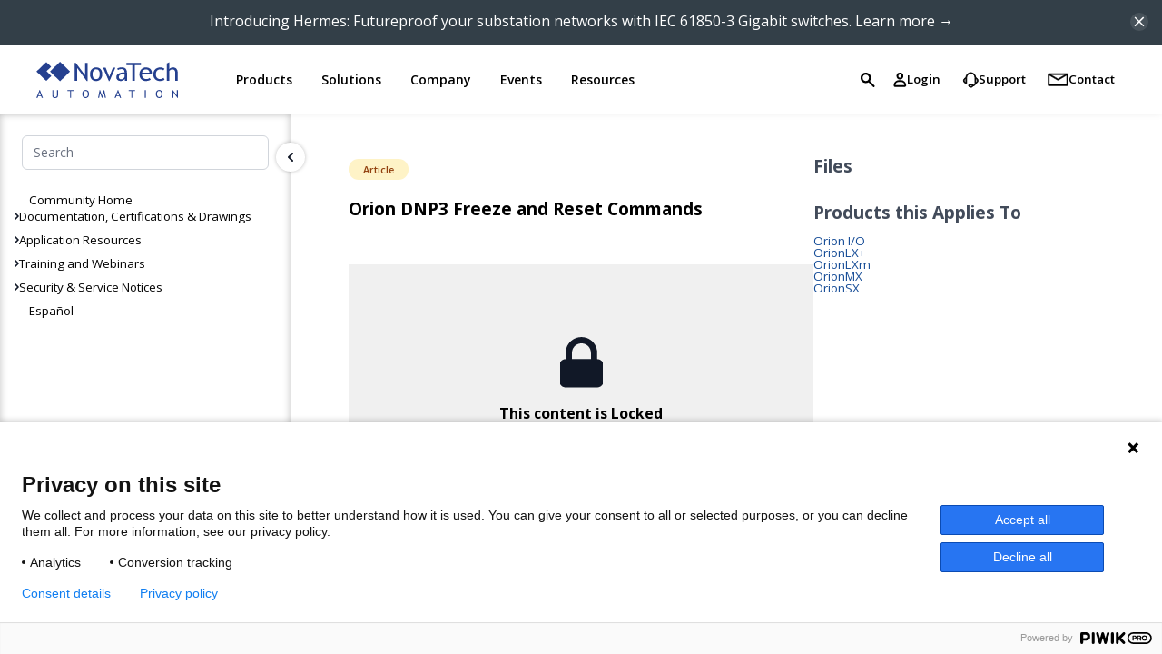

--- FILE ---
content_type: text/html; charset=utf-8
request_url: https://www.novatechautomation.com/community/articles/orion-dnp3-freeze-and-reset-commands
body_size: 19803
content:
<!DOCTYPE html><html lang="en"><head><meta charSet="utf-8"/><meta name="viewport" content="width=device-width"/><meta name="twitter:card" content="summary_large_image"/><meta property="og:type" content="website"/><meta property="og:title" content="NovaTech Automation"/><meta name="robots" content="index,follow"/><meta name="googlebot" content="index,follow"/><script type="application/ld+json">{
    "@context": "https://schema.org",
    "@type": "BreadcrumbList",
    "itemListElement": [
      
     ]
  }</script><meta name="next-head-count" content="8"/><link rel="stylesheet" data-href="https://fonts.googleapis.com/css2?family=Open+Sans:wght@300;400;600;700&amp;family=PT+Serif+Caption&amp;display=swap"/><link data-next-font="" rel="preconnect" href="/" crossorigin="anonymous"/><link rel="preload" href="/_next/static/css/7f07aefccd25723f.css" as="style"/><link rel="stylesheet" href="/_next/static/css/7f07aefccd25723f.css" data-n-g=""/><noscript data-n-css=""></noscript><script defer="" nomodule="" src="/_next/static/chunks/polyfills-c67a75d1b6f99dc8.js"></script><script src="/_next/static/chunks/webpack-560377018b67ed39.js" defer=""></script><script src="/_next/static/chunks/framework-73b8966a3c579ab0.js" defer=""></script><script src="/_next/static/chunks/main-e7cda59ca8644cc3.js" defer=""></script><script src="/_next/static/chunks/pages/_app-fbb8d618cb1994f3.js" defer=""></script><script src="/_next/static/chunks/75fc9c18-d880dcf8c7ab9642.js" defer=""></script><script src="/_next/static/chunks/974-265263773ddc9f0b.js" defer=""></script><script src="/_next/static/chunks/481-a63f610e4234507d.js" defer=""></script><script src="/_next/static/chunks/757-811cfe117da7ade2.js" defer=""></script><script src="/_next/static/chunks/200-5e2006e73c27787e.js" defer=""></script><script src="/_next/static/chunks/714-1effe86faf2e04e7.js" defer=""></script><script src="/_next/static/chunks/211-6b8f310cdc70c88d.js" defer=""></script><script src="/_next/static/chunks/pages/community/articles/%5Bslug%5D-1a5e70d2df8e2ea6.js" defer=""></script><script src="/_next/static/sxHWxOXG_kGaFhKRjnOu_/_buildManifest.js" defer=""></script><script src="/_next/static/sxHWxOXG_kGaFhKRjnOu_/_ssgManifest.js" defer=""></script><style id="__jsx-1650361102">#nprogress{pointer-events:none;}#nprogress .bar{background-color:#dbe2e9;position:fixed;z-index:1031;top:0;left:0;width:100%;height:4px;}#nprogress .peg{display:block;position:absolute;right:0px;width:100px;height:100%;box-shadow:0 0 10px #dbe2e9,0 0 5px #dbe2e9;opacity:1;-webkit-transform:rotate(3deg) translate(0px,-4px);-ms-transform:rotate(3deg) translate(0px,-4px);transform:rotate(3deg) translate(0px,-4px);}#nprogress .spinner{display:none;position:fixed;z-index:1031;top:15px;right:15px;}#nprogress .spinner-icon{width:18px;height:18px;box-sizing:border-box;border:solid 2px transparent;border-top-color:#dbe2e9;border-left-color:#dbe2e9;border-radius:50%;-webkit-animation:nprogress-spinner 400ms linear infinite;animation:nprogress-spinner 400ms linear infinite;}.nprogress-custom-parent{overflow:hidden;position:relative;}.nprogress-custom-parent #nprogress .spinner,.nprogress-custom-parent #nprogress .bar{position:absolute;}@-webkit-keyframes nprogress-spinner{0%{-webkit-transform:rotate(0deg);-ms-transform:rotate(0deg);transform:rotate(0deg);}100%{-webkit-transform:rotate(360deg);-ms-transform:rotate(360deg);transform:rotate(360deg);}}@keyframes nprogress-spinner{0%{-webkit-transform:rotate(0deg);-ms-transform:rotate(0deg);transform:rotate(0deg);}100%{-webkit-transform:rotate(360deg);-ms-transform:rotate(360deg);transform:rotate(360deg);}}</style><style id="__jsx-3142230148">.c-heading.jsx-3142230148 .buttonlink{cursor:pointer;text-align:center;font-weight:600;font-size:0.9rem;line-height:1.4;-webkit-transition:all 0.5s ease;transition:all 0.5s ease;padding:10px 20px;color:#FFFFFF;border:solid 1px #FFFFFF;}.c-heading.jsx-3142230148 .buttonlink:hover{color:#144B96;background-color:#FFFFFF;border-color:transparent;}.c-heading.jsx-3142230148 ol,.c-heading.jsx-3142230148 ul{margin:0 0 0 20px;padding:0;padding:initial;}.c-heading.jsx-3142230148 ul:not(.list-none){list-style-type:disc;}.c-heading.jsx-3142230148 ol{list-style-type:decimal;}.c-heading.jsx-3142230148 a{-webkit-text-decoration:underline;text-decoration:underline;}.c-heading.jsx-3142230148 a:hover{-webkit-text-decoration:none;text-decoration:none;-webkit-text-decoration:initial;text-decoration:initial;}.c-heading.jsx-3142230148 .alignleft{margin-right:auto;}.c-heading.jsx-3142230148 .alignright{margin-left:auto;}.c-heading.jsx-3142230148 .aligncenter{margin-left:auto;margin-right:auto;}.c-heading.jsx-3142230148 h1,.c-heading.jsx-3142230148 h2,.c-heading.jsx-3142230148 h3,.c-heading.jsx-3142230148 h4,.c-heading.jsx-3142230148 h5,.c-heading.jsx-3142230148 h6,.c-heading.jsx-3142230148 p,.c-heading.jsx-3142230148 img{margin-bottom:0.5rem;line-height:1.5rem;}.c-heading.jsx-3142230148 ul,.c-heading.jsx-3142230148 ol{line-height:1.5rem;}.c-heading.fs-xx-huge.jsx-3142230148{font-size:44px;}.c-heading.fs-x-huge.jsx-3142230148{font-size:32px;}.c-heading.fs-huge.jsx-3142230148{font-size:24px;}.c-heading.fs-big.jsx-3142230148{font-size:20px;}.c-heading.fs-xx-large.jsx-3142230148{font-size:19px;}.c-heading.fs-x-large.jsx-3142230148{font-size:17.6px;}.c-heading.fs-large.jsx-3142230148{font-size:14.72px;}.c-heading.fs-medium.jsx-3142230148{font-size:13.5px;}.c-heading.fs-small.jsx-3142230148{font-size:12.24px;}.c-heading.fs-tiny.jsx-3142230148{font-size:8.84px;}.font-serif.jsx-3142230148{font-family:'PT Serif', serif;}@media only screen and (min-width: 768px){.c-heading.fs-xx-huge.jsx-3142230148{font-size:64px;}.c-heading.fs-x-huge.jsx-3142230148{font-size:48px;}.c-heading.fs-huge.jsx-3142230148{font-size:40.8px;line-height:47.2px;}.c-heading.fs-big.jsx-3142230148{font-size:32px;}.c-heading.fs-xx-large.jsx-3142230148{font-size:24.48px;}.c-heading.fs-x-large.jsx-3142230148{font-size:22.4px;}.c-heading.fs-large.jsx-3142230148{font-size:19.2px;}.c-heading.fs-medium.jsx-3142230148{font-size:16px;}.c-heading.fs-small.jsx-3142230148{font-size:13.3px;}.c-heading.fs-tiny.jsx-3142230148{font-size:10.88px;}}</style><style id="__jsx-656988046">.menu-links.jsx-656988046{display:-webkit-box;display:-webkit-flex;display:-ms-flexbox;display:flex;}.menu-links.jsx-656988046 li.jsx-656988046{position:relative;}.menu-button.jsx-656988046:after{--tw-bg-opacity:1;background-color:rgba(20,75,150,var(--tw-bg-opacity));display:block;content:'';height:4px;position:absolute;left:50%;bottom:0;width:0;opacity:0;-webkit-transform:translateX(-50%);-ms-transform:translateX(-50%);transform:translateX(-50%);-webkit-transition:all 250ms ease-in-out;transition:all 250ms ease-in-out;}.menu-button[aria-expanded='true'].jsx-656988046:after{width:100%;opacity:1;}</style><style id="__jsx-3528738524">.item-btn.jsx-3528738524:hover{opacity:0.8;}.main-item.jsx-3528738524{height:80px;border-bottom:1px solid rgba(0,0,0,0.1);display:-webkit-inline-box;display:-webkit-inline-flex;display:-ms-inline-flexbox;display:inline-flex;-webkit-align-items:center;-webkit-box-align:center;-ms-flex-align:center;align-items:center;}.login-btn.jsx-3528738524{position:relative;max-height:90px;-webkit-flex:1 0 90px;-ms-flex:1 0 90px;flex:1 0 90px;background-color:#fff;display:-webkit-box;display:-webkit-flex;display:-ms-flexbox;display:flex;-webkit-align-items:center;-webkit-box-align:center;-ms-flex-align:center;align-items:center;padding:1.25rem;}</style><style id="__jsx-2943813772">@-webkit-keyframes navbar-enter-animation{0%{-webkit-transform:translateX(-100%);-ms-transform:translateX(-100%);transform:translateX(-100%);}100%{-webkit-transform:translateX(0);-ms-transform:translateX(0);transform:translateX(0);}}@keyframes navbar-enter-animation{0%{-webkit-transform:translateX(-100%);-ms-transform:translateX(-100%);transform:translateX(-100%);}100%{-webkit-transform:translateX(0);-ms-transform:translateX(0);transform:translateX(0);}}@-webkit-keyframes navbar-leave-animation{0%{-webkit-transform:translateX(0);-ms-transform:translateX(0);transform:translateX(0);}100%{-webkit-transform:translateX(-100%);-ms-transform:translateX(-100%);transform:translateX(-100%);}}@keyframes navbar-leave-animation{0%{-webkit-transform:translateX(0);-ms-transform:translateX(0);transform:translateX(0);}100%{-webkit-transform:translateX(-100%);-ms-transform:translateX(-100%);transform:translateX(-100%);}}</style><style id="__jsx-1272844136">.modal-overlay.jsx-1272844136{background:rgba(0,0,0,0.3);padding:0;}.modal.jsx-1272844136{max-width:367px;width:100%;height:100%;left:0;margin:0;padding:0;background:#f4f4f4;box-shadow:2px 0px 10px rgba(0,0,0,0.5);display:-webkit-box;display:-webkit-flex;display:-ms-flexbox;display:flex;-webkit-flex-direction:column;-ms-flex-direction:column;flex-direction:column;}</style><style id="__jsx-2830094937">.announcement-bar.jsx-2830094937{padding-left:1.5rem;padding-right:1.5rem;padding-top:0.5rem;padding-bottom:0.75rem;overflow:hidden;height:50px;position:relative;background-color:#333f48;display:-webkit-box;display:-webkit-flex;display:-ms-flexbox;display:flex;-webkit-align-items:center;-webkit-box-align:center;-ms-flex-align:center;align-items:center;-webkit-box-pack:center;-webkit-justify-content:center;-ms-flex-pack:center;justify-content:center;-webkit-perspective:1000px;-moz-perspective:1000px;-ms-perspective:1000px;perspective:1000px;font-size:10px;}.menu-items.jsx-2830094937{height:65%;}.announcement-bar.jsx-2830094937 a:hover{-webkit-text-decoration-line:underline;text-decoration-line:underline;}.close-icon.jsx-2830094937{position:absolute;cursor:pointer;top:13.5px;right:15px;}.nav-content.jsx-2830094937{-webkit-flex:1 0 74px;-ms-flex:1 0 74px;flex:1 0 74px;height:74px;}@media (min-width:600px){.nav-content.jsx-2830094937{height:75.2px;-webkit-flex:1 0 75.2px;-ms-flex:1 0 75.2px;flex:1 0 75.2px;}.announcement-bar.jsx-2830094937{font-size:16px;}}</style><style id="__jsx-1729806444">.navbar.jsx-1729806444{box-shadow:0px -3px 10px rgba(0,0,0,0.15);width:100%;z-index:40;background:#fff;display:-webkit-box;display:-webkit-flex;display:-ms-flexbox;display:flex;-webkit-flex-direction:column;-ms-flex-direction:column;flex-direction:column;}.menu-items.jsx-1729806444{height:65%;}.right-btn.jsx-1729806444{-webkit-text-decoration:none !important;text-decoration:none !important;}.right-btn.jsx-1729806444{text-align:center;text-transform:uppercase;height:2.2rem;min-width:88px;font-size:12px;}.logo.jsx-1729806444{position:absolute;top:calc(50% - 30px / 2);left:calc(50% - 210px / 2);}@media only screen and (min-width:400px){.right-btn.jsx-1729806444{display:-webkit-box;display:-webkit-flex;display:-ms-flexbox;display:flex;}}@media (min-width:1024px){.logo.jsx-1729806444{position:static;margin-left:2.5rem;top:calc(50% - 40px / 2);}.right-btn.jsx-1729806444{height:100%;font-size:0.875rem;line-height:1.25rem;padding:0 2rem;}}@media (min-width:1200px){.right-btn.jsx-1729806444{padding:0 3.5rem;}}</style><style id="__jsx-1064286127">.collapse-container.jsx-1064286127{display:-webkit-box;display:-webkit-flex;display:-ms-flexbox;display:flex;width:100%;-webkit-flex-direction:column;-ms-flex-direction:column;flex-direction:column;-webkit-transition:height 300ms cubic-bezier(0.4,0,0.2,1);transition:height 300ms cubic-bezier(0.4,0,0.2,1);}.link.jsx-1064286127{padding-top:0.5rem;padding-bottom:0.5rem;-webkit-transition-property:all;transition-property:all;-webkit-transition-duration:300ms;transition-duration:300ms;-webkit-transition-timing-function:cubic-bezier(0.4,0,0.2,1);transition-timing-function:cubic-bezier(0.4,0,0.2,1);}.link.jsx-1064286127:hover,.link.active.jsx-1064286127{-webkit-text-decoration:none !important;text-decoration:none !important;}.link.jsx-1064286127:hover,.link.active.jsx-1064286127{background-color:#eeeeee;}</style><style id="__jsx-3089342518">.button.jsx-3089342518{cursor:pointer;border-radius:2px;font-weight:600;font-size:0.9rem;line-height:1.4;text-align:center;-webkit-transition:all 0.5s ease;transition:all 0.5s ease;}.button.padded.jsx-3089342518{padding:10px 20px;}a.button.jsx-3089342518{display:-webkit-inline-box;display:-webkit-inline-flex;display:-ms-inline-flexbox;display:inline-flex;-webkit-align-items:center;-webkit-box-align:center;-ms-flex-align:center;align-items:center;-webkit-box-pack:center;-webkit-justify-content:center;-ms-flex-pack:center;justify-content:center;}.button.fluidWidth.jsx-3089342518{width:100%;}.button.defaultHeight.jsx-3089342518{min-height:40px;}.button.fluidHeight.jsx-3089342518{height:100%;}.button.outlined.tertiary.jsx-3089342518{color:#FFFFFF;border:solid 1px #FFFFFF;}.button.outlined.tertiary.jsx-3089342518:hover{color:#144B96;background-color:#FFFFFF;border-color:transparent;}.button.outlined.primary.jsx-3089342518{color:#144B96;border:solid 1px #144B96;}.button.outlined.primary.jsx-3089342518:hover{color:#FFFFFF;background-color:#144B96;border-color:transparent;}.button.outlined.white.jsx-3089342518{color:#dbe2e9;border:solid 1px #dbe2e9;}.button.outlined.white.jsx-3089342518:hover{color:black;background-color:#dbe2e9;border-color:transparent;}.button.contained.primary.jsx-3089342518{background-color:#144B96;color:#FFFFFF;}.button.contained.primary.jsx-3089342518:hover{background-color:#FFFFFF;color:#144B96;}.button.contained.tertiary.jsx-3089342518{background-color:#FFFFFF;color:#144B96;}.button.contained.tertiary.jsx-3089342518:hover{background-color:#144B96;color:#FFFFFF;}.button.disabled.jsx-3089342518{cursor:default;opacity:0.45;pointer-events:none;}</style><style id="__jsx-345105548">.container.jsx-345105548{width:100%;max-width:100%;}.container.padded.jsx-345105548{padding-left:1.2rem;padding-right:1.2rem;}.container.cw-small.jsx-345105548{max-width:700px;}.container.padded.jsx-345105548{margin-left:auto;margin-right:auto;}@media only screen and (min-width:768px){.container.jsx-345105548{margin-left:auto;margin-right:auto;}}@media only screen and (min-width:768px) and (max-width:1080px){.container.cw-normal.jsx-345105548{width:100%;margin-left:0;margin-right:0;}}@media only screen and (min-width:1080px){.container.cw-normal.jsx-345105548{margin-left:auto;margin-right:auto;width:1080px;}.container.padded.jsx-345105548{padding-left:2rem;padding-right:2rem;}}@media (min-width:1200px){.container.cw-wide.padded.jsx-345105548{padding-left:2.5rem;padding-right:2.5rem;}}@media only screen and (min-width:1920px){.container.cw-wide.jsx-345105548{margin-left:auto;margin-right:auto;width:1920px;}}</style><style id="__jsx-2071176330">.footer.jsx-2071176330{--tw-bg-opacity:1;background-color:rgba(243,243,243,var(--tw-bg-opacity));padding-left:0.5rem;padding-right:0.5rem;padding-top:2rem;padding-bottom:2rem;color:#333f48;}.footer-col.jsx-2071176330{max-width:100%;}.space-x-3.jsx-2071176330>*.jsx-2071176330+*.jsx-2071176330{margin-left:0.75rem;}@media (min-width:600px){.footer-col.jsx-2071176330{max-width:50%;}}@media (min-width:768px){.footer.jsx-2071176330{padding-left:3rem;padding-right:3rem;}.footer-col.jsx-2071176330{max-width:33.333333%;}}@media (min-width:1024px){.footer-col.jsx-2071176330{max-width:25%;}}</style><style id="__jsx-2863282768">.footer-child-item.jsx-2863282768{--tw-text-opacity:1;color:rgba(51,63,72,var(--tw-text-opacity));-webkit-letter-spacing:0.07em;-moz-letter-spacing:0.07em;-ms-letter-spacing:0.07em;letter-spacing:0.07em;line-height:1.3;}.footer-child-title.jsx-2863282768{line-height:2;-webkit-letter-spacing:0.07em;-moz-letter-spacing:0.07em;-ms-letter-spacing:0.07em;letter-spacing:0.07em;}</style><style id="__jsx-539038735">.btn-collapse.jsx-539038735{position:absolute;right:0px;z-index:20;display:-webkit-box;display:-webkit-flex;display:-ms-flexbox;display:flex;height:2rem;width:2rem;-webkit-align-items:center;-webkit-box-align:center;-ms-flex-align:center;align-items:center;-webkit-box-pack:center;-webkit-justify-content:center;-ms-flex-pack:center;justify-content:center;border-radius:9999px;--tw-bg-opacity:1;background-color:rgba(255,255,255,var(--tw-bg-opacity));top:32px;-webkit-transform:translateX(50%);-ms-transform:translateX(50%);transform:translateX(50%);box-shadow:0px 0px 4px rgba(0,0,0,0.25);}.sidebar-container.jsx-539038735{position:fixed;left:0px;z-index:20;display:-webkit-box;display:-webkit-flex;display:-ms-flexbox;display:flex;-webkit-flex-shrink:0;-ms-flex-negative:0;flex-shrink:0;-webkit-flex-direction:column;-ms-flex-direction:column;flex-direction:column;--tw-bg-opacity:1;background-color:rgba(255,255,255,var(--tw-bg-opacity));-webkit-transition-property:all;transition-property:all;-webkit-transition-timing-function:cubic-bezier(0.4,0,0.2,1);transition-timing-function:cubic-bezier(0.4,0,0.2,1);-webkit-transition-duration:300ms;transition-duration:300ms;height:calc(100% - undefinedpx);}.sidebar-container-closed.jsx-539038735{left:-288px;}.sidebar.jsx-539038735{position:fixed;z-index:10;display:-webkit-box;display:-webkit-flex;display:-ms-flexbox;display:flex;height:100%;-webkit-flex-direction:column;-ms-flex-direction:column;flex-direction:column;-webkit-box-pack:justify;-webkit-justify-content:space-between;-ms-flex-pack:justify;justify-content:space-between;box-shadow:inset 0px 0px 8px rgba(0,0,0,0.25);}.auth.jsx-539038735{padding:1rem;background-color:#f0f0f0;}.search-input.jsx-539038735{width:100%;border-width:1px;border-style:solid;--tw-border-opacity:1;border-color:rgba(209,213,219,var(--tw-border-opacity));--tw-bg-opacity:1;background-color:rgba(255,255,255,var(--tw-bg-opacity));padding-top:0.5rem;padding-bottom:0.5rem;padding-left:0.75rem;padding-right:0.75rem;font-size:0.875rem;line-height:1.25rem;--tw-text-opacity:1;color:rgba(0,0,0,var(--tw-text-opacity));box-shadow:0px 1px 2px 0pxr gba(0,0,0,0.05);border-radius:6px;}.sidebar-content.jsx-539038735{display:-webkit-box;display:-webkit-flex;display:-ms-flexbox;display:flex;width:100%;-webkit-flex-direction:column;-ms-flex-direction:column;flex-direction:column;padding-left:0.5rem;}@media (min-width:768px){.sidebar-content.sidebar-content-open.jsx-539038735{padding-left:20rem;}}</style><style id="__jsx-353524043">.for-members.jsx-353524043{background-color:#f0f0f0;}</style><style id="jss-server-side"></style><link rel="stylesheet" href="https://fonts.googleapis.com/css2?family=Open+Sans:wght@300;400;600;700&family=PT+Serif+Caption&display=swap"/></head><div id="__next"><div class="relative"><div class="w-full" style="opacity:1;position:fixed"><div class="flex flex-col h-dvh"><nav class="navbar jsx-1729806444" style="opacity:0.999999;display:flex"><div class="jsx-2830094937 announcement-bar"><div class="jsx-2830094937 text-center text-white"><p>Introducing Hermes: Futureproof your substation networks with IEC 61850-3 Gigabit switches. <a href="https://www.novatechautomation.com/products/hermes-family-of-ethernet-switches">Learn more →</a></p>
</div><div class="jsx-2830094937 close-icon"><svg width="20" height="20" viewBox="0 0 20 20" fill="none" xmlns="http://www.w3.org/2000/svg" class="jsx-2830094937"><circle cx="10" cy="10" r="10" fill="white" fill-opacity="0.1" class="jsx-2830094937"></circle><path d="M5.17121 5L14.918 14.7468" stroke="white" stroke-width="1.48076" class="jsx-2830094937"></path><path d="M14.7466 5.00007L4.99983 14.7468" stroke="white" stroke-width="1.48076" class="jsx-2830094937"></path></svg></div></div><div class="jsx-2830094937 nav-content px-5 lg:px-0 flex relative items-center justify-between lg:justify-start"><button class="jsx-2830094937 block lg:hidden"><svg width="32" viewBox="0 0 34 24" fill="none" xmlns="http://www.w3.org/2000/svg"><path d="M0 2H33.8251" stroke="#333F48" stroke-width="3.14652"></path><path d="M0 12.2266H33.8251" stroke="#333F48" stroke-width="3.14652"></path><path d="M0 21.666H33.8251" stroke="#333F48" stroke-width="3.14652"></path></svg></button><a class="jsx-2830094937 w-[120px] lg:w-[156px] logo jsx-1729806444" href="/"><svg width="inherit" viewBox="0 0 156 40" xmlns="http://www.w3.org/2000/svg"><path d="M55.5538 21.2335L44.9609 6.76859V20.9453H42.3113V1.18726H43.4319L53.7591 14.8643V1.18726H56.4086V21.2335H55.5538Z" fill="#25408F"></path><path d="M59.113 13.6981C59.113 11.464 59.735 9.66082 60.9762 8.28862C62.2202 6.91378 63.856 6.229 65.8864 6.229C68.029 6.229 69.6922 6.88734 70.8759 8.20666C72.0569 9.52334 72.6487 11.3529 72.6487 13.6981C72.6487 16.03 72.0459 17.8676 70.8321 19.216C69.621 20.5617 67.9742 21.2359 65.8864 21.2359C63.7574 21.2359 62.0942 20.5565 60.8995 19.1948C59.7049 17.8332 59.113 16.0036 59.113 13.6981ZM61.9106 13.6981C61.9106 17.3282 63.234 19.1472 65.8864 19.1472C67.1276 19.1472 68.0975 18.6608 68.799 17.6851C69.5004 16.7148 69.8511 15.3823 69.8511 13.6981C69.8511 10.1076 68.5305 8.31506 65.8864 8.31506C64.678 8.31506 63.7108 8.79097 62.9902 9.74543C62.2668 10.7052 61.9106 12.0192 61.9106 13.6981Z" fill="#25408F"></path><path d="M80.6112 21.2335H79.9015L73.4844 6.44336H76.397L80.3481 16.5908L84.3759 6.44336H87.1735L80.6112 21.2335Z" fill="#25408F"></path><path d="M99.8845 17.471C99.8845 18.7295 99.9502 19.9563 100.104 20.9452H97.6541L97.4048 19.1208H97.3089C96.5033 20.2604 94.8593 21.2756 92.7193 21.2756C89.6779 21.2756 88.1271 19.2081 88.1271 17.1115C88.1271 13.6109 91.3521 11.694 97.1554 11.7205V11.4244C97.1554 10.2267 96.8129 8.04014 93.7414 8.06922C92.3138 8.06922 90.8561 8.45788 89.8012 9.14795L89.1792 7.3818C90.4205 6.63093 92.2535 6.12329 94.1442 6.12329C98.7693 6.12329 99.8818 9.14795 99.8818 12.0536V17.471H99.8845ZM97.2185 13.5501C94.2401 13.4893 90.8561 14.0022 90.8561 16.8127C90.8561 18.5498 92.0371 19.3324 93.4016 19.3324C95.3881 19.3324 96.6595 18.1347 97.0924 16.9052C97.1856 16.6382 97.2157 16.3341 97.2157 16.0671V13.5501H97.2185Z" fill="#25408F"></path><path d="M108.48 3.63818V20.9453H105.682V3.63818H99.1556V1.18726H115.305V3.63818H108.48Z" fill="#25408F"></path><path d="M127.145 13.9651H116.355C116.355 15.6625 116.832 16.9686 117.791 17.8834C118.637 18.6792 119.728 19.0732 121.059 19.0732C122.575 19.0732 123.843 18.6528 124.857 17.8147L125.975 19.6495C125.567 20.0408 124.934 20.3846 124.09 20.6675C123.027 21.0429 121.843 21.2333 120.539 21.2333C118.659 21.2333 117.062 20.6146 115.749 19.3799C114.283 18.0235 113.554 16.1939 113.554 13.8964C113.554 11.5142 114.3 9.59733 115.801 8.15374C117.147 6.86879 118.733 6.22632 120.569 6.22632C122.703 6.22632 124.377 6.80269 125.586 7.96602C126.761 9.07912 127.348 10.5571 127.348 12.3999C127.353 12.9683 127.287 13.4892 127.145 13.9651ZM120.703 8.38641C119.519 8.38641 118.528 8.75392 117.725 9.48628C116.963 10.1869 116.533 11.0541 116.426 12.0932H124.709C124.709 11.0621 124.375 10.2028 123.703 9.51008C122.969 8.76449 121.964 8.38641 120.703 8.38641Z" fill="#25408F"></path><path d="M141.272 7.66466L139.943 9.46517C139.669 9.20871 139.187 8.96547 138.494 8.7328C137.801 8.50278 137.118 8.38645 136.45 8.38645C134.992 8.38645 133.83 8.87558 132.97 9.85383C132.115 10.8294 131.685 12.1699 131.685 13.8726C131.685 15.5647 132.118 16.8576 132.989 17.746C133.858 18.6343 135.061 19.0759 136.603 19.0759C137.798 19.0759 139.004 18.6343 140.217 17.7433L141.27 19.9034C139.842 20.7918 138.072 21.2359 135.962 21.2359C133.918 21.2359 132.225 20.575 130.89 19.2503C129.556 17.9231 128.887 16.1358 128.887 13.8726C128.887 11.5697 129.583 9.71899 130.981 8.323C132.381 6.927 134.288 6.229 136.716 6.229C137.494 6.229 138.338 6.38764 139.25 6.69698C140.168 7.01425 140.839 7.33681 141.272 7.66466Z" fill="#25408F"></path><path d="M153.046 20.9452V11.866C153.046 10.7899 152.769 9.93857 152.216 9.31989C151.665 8.69857 150.89 8.38658 149.884 8.38658C149.24 8.38658 148.588 8.56901 147.941 8.93123C147.289 9.29874 146.793 9.71912 146.445 10.2083V20.9452H143.793V1.8455L146.445 0.576416V8.09046C146.799 7.55903 147.372 7.11485 148.161 6.75792C148.95 6.40364 149.764 6.22914 150.608 6.22914C152.197 6.22914 153.441 6.73148 154.345 7.73618C155.241 8.74351 155.696 10.121 155.696 11.866V20.9452H153.046Z" fill="#25408F"></path><path d="M11.2066 10.4409L16.4017 5.53373L10.9956 0.309326L0.17804 10.7502L10.9956 21.1911L16.6181 15.6547L11.2066 10.4409Z" fill="#25408F"></path><path d="M15.0344 10.7502L26.1781 21.5057L37.2094 10.7502L26.1781 0L15.0344 10.7502Z" fill="#25408F"></path><path d="M5.96775 39.8549L5.35125 38.0358H2.02487L1.36727 39.8549H0L3.63052 31.114H3.95384L7.32132 39.8549H5.96775ZM3.73464 33.3719L2.35093 37.1686H5.00601L3.73464 33.3719Z" fill="#25408F"></path><path d="M17.632 31.2302H18.8513V37.1341C18.8513 37.6603 19.0239 38.0939 19.3691 38.4323C19.7144 38.7707 20.172 38.9426 20.7419 38.9426C21.3447 38.9426 21.8187 38.7786 22.1639 38.4481C22.5092 38.1177 22.6818 37.6708 22.6818 37.105V31.2302H23.9011V37.2293C23.9011 38.1018 23.6189 38.7813 23.0572 39.2678C22.4927 39.7569 21.7255 40.0001 20.7556 40.0001C19.7555 40.0001 18.9855 39.7595 18.443 39.281C17.9032 38.8024 17.632 38.115 17.632 37.2214V31.2302Z" fill="#25408F"></path><path d="M38.363 32.2878V39.852H37.1437V32.2878H34.2996V31.2275H41.3332V32.2878H38.363Z" fill="#25408F"></path><path d="M50.6135 35.4685C50.6135 34.2205 50.9368 33.1762 51.5862 32.3354C52.2356 31.4946 53.1097 31.0769 54.2139 31.0769C55.4551 31.0769 56.4059 31.4629 57.0663 32.2376C57.7266 33.0096 58.0581 34.0883 58.0581 35.4685C58.0581 36.8856 57.7266 37.9961 57.0635 38.7972C56.4004 39.6009 55.4497 40.0002 54.2139 40.0002C53.0878 40.0002 52.2055 39.5771 51.5698 38.7284C50.9314 37.8824 50.6135 36.7957 50.6135 35.4685ZM51.8931 35.4685C51.8931 36.4573 52.0959 37.2849 52.4987 37.9458C52.9014 38.6068 53.4741 38.94 54.2112 38.94C55.0441 38.94 55.6798 38.6359 56.1182 38.0278C56.5566 37.4197 56.7731 36.5657 56.7731 35.4658C56.7731 33.2449 55.9182 32.1345 54.2112 32.1345C53.4549 32.1345 52.8795 32.4332 52.485 33.0281C52.0904 33.6283 51.8931 34.44 51.8931 35.4685Z" fill="#25408F"></path><path d="M75.5586 39.8547L74.4955 34.3157L72.5446 39.9737H72.2405L70.232 34.3157L69.1936 39.8547H68.0345L69.706 31.2302H70.2622L72.3912 37.5228L74.3558 31.2302H74.9038L76.7149 39.8547H75.5586Z" fill="#25408F"></path><path d="M92.1412 39.8549L91.5247 38.0358H88.2011L87.5407 39.8549H86.1735L89.804 31.114H90.1273L93.4948 39.8549H92.1412ZM89.9081 33.3719L88.5244 37.1686H91.1795L89.9081 33.3719Z" fill="#25408F"></path><path d="M105.85 32.2878V39.852H104.63V32.2878H101.786V31.2275H108.82V32.2878H105.85Z" fill="#25408F"></path><path d="M119.432 39.8547V31.2302H120.651V39.8547H119.432Z" fill="#25408F"></path><path d="M131.638 35.4685C131.638 34.2205 131.962 33.1762 132.611 32.3354C133.261 31.4946 134.135 31.0769 135.239 31.0769C136.48 31.0769 137.431 31.4629 138.091 32.2376C138.751 33.0096 139.083 34.0883 139.083 35.4685C139.083 36.8856 138.751 37.9961 138.088 38.7972C137.425 39.6009 136.475 40.0002 135.239 40.0002C134.113 40.0002 133.23 39.5771 132.595 38.7284C131.956 37.8824 131.638 36.7957 131.638 35.4685ZM132.921 35.4685C132.921 36.4573 133.124 37.2849 133.526 37.9458C133.929 38.6068 134.502 38.94 135.239 38.94C136.072 38.94 136.707 38.6359 137.146 38.0278C137.584 37.4197 137.801 36.5657 137.801 35.4658C137.801 33.2449 136.946 32.1345 135.239 32.1345C134.483 32.1345 133.907 32.4332 133.513 33.0281C133.115 33.6283 132.921 34.44 132.921 35.4685Z" fill="#25408F"></path><path d="M155.633 39.971L151.013 33.6652V39.852H149.854V31.2275H150.342L154.838 37.1896V31.2275H155.997V39.9684H155.633V39.971Z" fill="#25408F"></path></svg></a><div class="jsx-2830094937 flex gap-x-4 lg:hidden"><a class="jsx-2830094937 p-2 text-black hover:text-primary" href="/community/search"><svg viewBox="0 0 32 32" fill="none" xmlns="http://www.w3.org/2000/svg" width="16"><path d="M30.4959 28.0994L20.7047 18.3082C22.0282 16.4819 22.8198 14.2442 22.8198 11.8202C22.8198 11.696 22.8027 11.5769 22.7831 11.4587C22.8031 11.3388 22.8202 11.2178 22.8202 11.0916C22.8202 4.97581 17.8444 0 11.7286 0C11.6199 0 11.5152 0.0171209 11.4105 0.0318528C11.305 0.0171209 11.2011 0 11.0924 0C4.97621 0 0.000398322 4.97581 0.000398322 11.0916C0.000398322 11.2158 0.0171211 11.3348 0.0370291 11.4535C0.0167229 11.5733 0 11.694 0 11.8202C0 17.9359 4.97541 22.9122 11.0916 22.9122C11.2003 22.9122 11.3046 22.895 11.4101 22.8799C11.5148 22.895 11.6187 22.9122 11.7278 22.9122C13.8014 22.9122 15.7377 22.3292 17.3996 21.3342L27.3301 31.2648C27.7677 31.7023 28.3403 31.9205 28.9132 31.9205C29.4862 31.9205 30.0595 31.7019 30.4963 31.2648C31.3703 30.3908 31.3703 28.9737 30.4959 28.0994ZM11.4101 18.4671C11.3046 18.452 11.2007 18.4348 11.0916 18.4348C7.44441 18.4348 4.47732 15.4677 4.47732 11.8206C4.47732 11.6964 4.46059 11.5773 4.44068 11.4591C4.46099 11.3392 4.47771 11.2182 4.47771 11.092C4.47771 7.44481 7.4452 4.47771 11.0924 4.47771C11.2007 4.47771 11.305 4.46099 11.4105 4.44626C11.5152 4.46099 11.6195 4.47771 11.7286 4.47771C15.3758 4.47771 18.3429 7.44481 18.3429 11.092C18.3429 11.2162 18.36 11.3352 18.3795 11.4539C18.3596 11.5737 18.3421 11.6944 18.3421 11.8206C18.3421 15.4677 15.375 18.4348 11.7278 18.4348C11.6187 18.4348 11.5144 18.452 11.4101 18.4671Z" fill="currentColor"></path></svg></a><a href="/contact" class="jsx-3142230148 jsx-1729806444 right-btn bg-gray-500 flex-center-all leading-none c-heading td-default fs-inherit text-primary font-sans font-bold">Contact</a></div><div class="jsx-2830094937 menu-items hidden lg:block"><ul class="jsx-656988046 menu-links ml-12 h-full"><li class="jsx-656988046"><button class="jsx-656988046 h-full px-4 menu-button"><p class="jsx-3142230148 text-black text-sm font-semibold leading-none c-heading td-default fs-inherit text-current font-sans font-normal">Products</p></button></li><li class="jsx-656988046"><button class="jsx-656988046 h-full px-4 menu-button"><p class="jsx-3142230148 text-black text-sm font-semibold leading-none c-heading td-default fs-inherit text-current font-sans font-normal">Solutions</p></button></li><li class="jsx-656988046"><button class="jsx-656988046 h-full px-4 menu-button"><p class="jsx-3142230148 text-black text-sm font-semibold leading-none c-heading td-default fs-inherit text-current font-sans font-normal">Company</p></button></li><li class="jsx-656988046"><button class="jsx-656988046 h-full px-4 menu-button"><p class="jsx-3142230148 text-black text-sm font-semibold leading-none c-heading td-default fs-inherit text-current font-sans font-normal">Events</p></button></li><li class="jsx-656988046"><button class="jsx-656988046 h-full px-4 menu-button"><p class="jsx-3142230148 text-black text-sm font-semibold leading-none c-heading td-default fs-inherit text-current font-sans font-normal">Resources</p></button></li></ul></div><div class="jsx-2830094937 ml-auto h-full hidden lg:flex items-center lg:mr-10"><button class="jsx-2830094937 p-2 text-black hover:text-primary"><svg viewBox="0 0 32 32" fill="none" xmlns="http://www.w3.org/2000/svg" width="16"><path d="M30.4959 28.0994L20.7047 18.3082C22.0282 16.4819 22.8198 14.2442 22.8198 11.8202C22.8198 11.696 22.8027 11.5769 22.7831 11.4587C22.8031 11.3388 22.8202 11.2178 22.8202 11.0916C22.8202 4.97581 17.8444 0 11.7286 0C11.6199 0 11.5152 0.0171209 11.4105 0.0318528C11.305 0.0171209 11.2011 0 11.0924 0C4.97621 0 0.000398322 4.97581 0.000398322 11.0916C0.000398322 11.2158 0.0171211 11.3348 0.0370291 11.4535C0.0167229 11.5733 0 11.694 0 11.8202C0 17.9359 4.97541 22.9122 11.0916 22.9122C11.2003 22.9122 11.3046 22.895 11.4101 22.8799C11.5148 22.895 11.6187 22.9122 11.7278 22.9122C13.8014 22.9122 15.7377 22.3292 17.3996 21.3342L27.3301 31.2648C27.7677 31.7023 28.3403 31.9205 28.9132 31.9205C29.4862 31.9205 30.0595 31.7019 30.4963 31.2648C31.3703 30.3908 31.3703 28.9737 30.4959 28.0994ZM11.4101 18.4671C11.3046 18.452 11.2007 18.4348 11.0916 18.4348C7.44441 18.4348 4.47732 15.4677 4.47732 11.8206C4.47732 11.6964 4.46059 11.5773 4.44068 11.4591C4.46099 11.3392 4.47771 11.2182 4.47771 11.092C4.47771 7.44481 7.4452 4.47771 11.0924 4.47771C11.2007 4.47771 11.305 4.46099 11.4105 4.44626C11.5152 4.46099 11.6195 4.47771 11.7286 4.47771C15.3758 4.47771 18.3429 7.44481 18.3429 11.092C18.3429 11.2162 18.36 11.3352 18.3795 11.4539C18.3596 11.5737 18.3421 11.6944 18.3421 11.8206C18.3421 15.4677 15.375 18.4348 11.7278 18.4348C11.6187 18.4348 11.5144 18.452 11.4101 18.4671Z" fill="currentColor"></path></svg></button><a href="/api/auth/login" class="jsx-2830094937 inline-flex items-center gap-x-1 px-3 group cta-link"><svg width="15" height="16" viewBox="0 0 15 16" fill="none" xmlns="http://www.w3.org/2000/svg" class="jsx-2830094937 text-black group-hover:text-primary"><path d="M1.60534 14.5269C1.46771 14.3893 1.39062 14.2044 1.39062 14.0112C1.39062 11.3794 3.5271 9.24289 6.15892 9.24289H8.46623C11.098 9.24289 13.2345 11.3794 13.2345 14.0112C13.2345 14.2004 13.1562 14.3906 13.0198 14.5269C12.8822 14.6646 12.6973 14.7417 12.504 14.7417H2.12111C1.93188 14.7417 1.74171 14.6633 1.60534 14.5269ZM4.52281 3.78977C4.52281 2.24915 5.77575 1 7.31257 1C8.8494 1 10.1023 2.24915 10.1023 3.78977C10.1023 5.33137 8.85418 6.57953 7.31257 6.57953C5.77097 6.57953 4.52281 5.33137 4.52281 3.78977Z" stroke="currentColor" stroke-width="2" class="jsx-2830094937"></path></svg><span class="jsx-3142230148 font-semibold  group-hover:text-primary jsx-1729806444 leading-none c-heading td-default fs-small text-black font-sans font-normal">Login</span></a><a class="jsx-2830094937 inline-flex items-center gap-x-1 px-3 group cta-link" href="/contact/support"><img src="https://back.novatechautomation.com/wp-content/uploads/2023/12/Vector-3.svg" class="jsx-2830094937"/><span class="jsx-3142230148 font-semibold  group-hover:text-primary jsx-1729806444 leading-none c-heading td-default fs-small text-black font-sans font-normal">Support</span></a><a class="jsx-2830094937 inline-flex items-center gap-x-1 px-3 group cta-link" href="/contact"><img src="https://back.novatechautomation.com/wp-content/uploads/2023/12/Vector-4.svg" class="jsx-2830094937"/><span class="jsx-3142230148 font-semibold  group-hover:text-primary jsx-1729806444 leading-none c-heading td-default fs-small text-black font-sans font-normal">Contact</span></a></div></div></nav><div class="bg-white scrolling-touch" style="flex:1;overflow-y:scroll"><main><div style="height:calc(100% - undefinedpx)" class="jsx-539038735 flex overflow-x-hidden"><aside class="jsx-539038735 sidebar-container w-80 sidebar-container-closed"><div style="height:calc(100% - undefinedpx)" class="jsx-539038735 sidebar w-80 l-0 t-0 r-0"><div class="jsx-539038735 px-6 pt-6 pb-2"><input type="text" placeholder="Search" class="jsx-539038735 search-input placeholder-gray-800" value=""/></div><div class="jsx-539038735 flex flex-col flex-1 py-4 overflow-y-auto gap-y-4"><div class="flex flex-col items-start"><a href="/community" class="jsx-3142230148 text-black-300 text-left leading-snug px-4 ml-4 leading-none c-heading td-default fs-small text-current font-sans font-normal">Community Home</a></div><div class="flex flex-col items-start"><button class="flex gap-3 pl-4 pr-2"><svg width="5" height="8" viewBox="0 0 6 10" fill="none" xmlns="http://www.w3.org/2000/svg" style="transform:rotate(180deg);margin-top:5px"><path fill-rule="evenodd" clip-rule="evenodd" d="M5.70717 0.292893C6.09769 0.683417 6.09769 1.31658 5.70717 1.70711L2.41427 5L5.70717 8.29289C6.09769 8.68342 6.09769 9.31658 5.70717 9.70711C5.31664 10.0976 4.68348 10.0976 4.29295 9.70711L0.292954 5.70711C-0.09757 5.31658 -0.09757 4.68342 0.292954 4.29289L4.29295 0.292893C4.68348 -0.0976311 5.31664 -0.0976311 5.70717 0.292893Z" fill="#111827"></path></svg><span class="jsx-3142230148 text-black-300 text-left leading-snug leading-none c-heading td-default fs-small text-current font-sans font-normal">Documentation, Certifications & Drawings</span></button><div style="overflow:hidden;height:0px;visibility:hidden" class="collapse-container mt-2 jsx-1064286127"><div><button style="margin-left:35px" class="jsx-3142230148 text-black-300 text-left leading-snug py-2 pr-4 leading-none c-heading td-default fs-small text-current font-sans font-bold">Orion</button><div style="overflow:hidden;height:0px;visibility:hidden" class="collapse-container jsx-1064286127"><a href="/community/products/orionvx?product=orionvx&amp;type=software-manual&amp;page=1" class="jsx-3142230148 link pr-4 pl-12 jsx-1064286127 leading-none c-heading td-default fs-small text-primary font-sans font-normal">OrionVX</a><a href="/community/products/orionlxplus?product=orionlxplus&amp;type=software-manual&amp;page=1" class="jsx-3142230148 link pr-4 pl-12 jsx-1064286127 leading-none c-heading td-default fs-small text-primary font-sans font-normal">OrionLX+</a><a href="/community/products/orionsx?product=orionsx&amp;type=software-manual&amp;page=1" class="jsx-3142230148 link pr-4 pl-12 jsx-1064286127 leading-none c-heading td-default fs-small text-primary font-sans font-normal">OrionSX</a><a href="/community/products/orionmx?product=orionmx&amp;type=software-manual&amp;page=1" class="jsx-3142230148 link pr-4 pl-12 jsx-1064286127 leading-none c-heading td-default fs-small text-primary font-sans font-normal">OrionMX</a><a href="/community/products/orionlxm?product=orionlxm&amp;type=software-manual&amp;page=1" class="jsx-3142230148 link pr-4 pl-12 jsx-1064286127 leading-none c-heading td-default fs-small text-primary font-sans font-normal">OrionLXm</a><a href="/community/products/orion-i-o?product=orion-i-o&amp;type=software-manual&amp;page=1" class="jsx-3142230148 link pr-4 pl-12 jsx-1064286127 leading-none c-heading td-default fs-small text-primary font-sans font-normal">Orion I/O</a><a href="/community/products/dxio?product=dxio&amp;type=software-manual&amp;page=1" class="jsx-3142230148 link pr-4 pl-12 jsx-1064286127 leading-none c-heading td-default fs-small text-primary font-sans font-normal">DxIO</a></div></div><div><button style="margin-left:35px" class="jsx-3142230148 text-black-300 text-left leading-snug py-2 pr-4 leading-none c-heading td-default fs-small text-current font-sans font-bold">Argus</button><div style="overflow:hidden;height:0px;visibility:hidden" class="collapse-container jsx-1064286127"><a href="/community/products/argus?product=argus-argus&amp;category=&amp;type=&amp;page=1" class="jsx-3142230148 link pr-4 pl-12 jsx-1064286127 leading-none c-heading td-default fs-small text-primary font-sans font-normal">Argus</a></div></div><div><button style="margin-left:35px" class="jsx-3142230148 text-black-300 text-left leading-snug py-2 pr-4 leading-none c-heading td-default fs-small text-current font-sans font-bold">Bitronics</button><div style="overflow:hidden;height:0px;visibility:hidden" class="collapse-container jsx-1064286127"><a href="/community/products/50-60-series" class="jsx-3142230148 link pr-4 pl-12 jsx-1064286127 leading-none c-heading td-default fs-small text-primary font-sans font-normal">50 & 60 Series</a><a href="/community/products/70-series" class="jsx-3142230148 link pr-4 pl-12 jsx-1064286127 leading-none c-heading td-default fs-small text-primary font-sans font-normal">70 Series</a><a href="/community/products/d650" class="jsx-3142230148 link pr-4 pl-12 jsx-1064286127 leading-none c-heading td-default fs-small text-primary font-sans font-normal">D650</a><a href="/community/products/powerplex-ii" class="jsx-3142230148 link pr-4 pl-12 jsx-1064286127 leading-none c-heading td-default fs-small text-primary font-sans font-normal">PowerPlex II</a><a href="/community/products/ppxiitd" class="jsx-3142230148 link pr-4 pl-12 jsx-1064286127 leading-none c-heading td-default fs-small text-primary font-sans font-normal">PPXIITD</a><a href="/community/products/multicomm" class="jsx-3142230148 link pr-4 pl-12 jsx-1064286127 leading-none c-heading td-default fs-small text-primary font-sans font-normal">MultiComm</a><a href="/community/products/triplex" class="jsx-3142230148 link pr-4 pl-12 jsx-1064286127 leading-none c-heading td-default fs-small text-primary font-sans font-normal">Triplex</a><a href="/community/products/wattvar" class="jsx-3142230148 link pr-4 pl-12 jsx-1064286127 leading-none c-heading td-default fs-small text-primary font-sans font-normal">WattVar</a><a href="/community/products/dgm" class="jsx-3142230148 link pr-4 pl-12 jsx-1064286127 leading-none c-heading td-default fs-small text-primary font-sans font-normal">DGM</a></div></div><div><button style="margin-left:35px" class="jsx-3142230148 text-black-300 text-left leading-snug py-2 pr-4 leading-none c-heading td-default fs-small text-current font-sans font-bold">Kronos</button><div style="overflow:hidden;height:0px;visibility:hidden" class="collapse-container jsx-1064286127"><a href="/community/products/kronos-series-2r" class="jsx-3142230148 link pr-4 pl-12 jsx-1064286127 leading-none c-heading td-default fs-small text-primary font-sans font-normal">Kronos Series 2R</a><a href="/community/products/kronos-series-2p" class="jsx-3142230148 link pr-4 pl-12 jsx-1064286127 leading-none c-heading td-default fs-small text-primary font-sans font-normal">Kronos Series 2P</a><a href="/community/products/kronos-series-3r" class="jsx-3142230148 link pr-4 pl-12 jsx-1064286127 leading-none c-heading td-default fs-small text-primary font-sans font-normal">Kronos Series 3R</a></div></div><div><button style="margin-left:35px" class="jsx-3142230148 text-black-300 text-left leading-snug py-2 pr-4 leading-none c-heading td-default fs-small text-current font-sans font-bold">Hermes</button><div style="overflow:hidden;height:0px;visibility:hidden" class="collapse-container jsx-1064286127"><a href="/community/products/hermes-1000" class="jsx-3142230148 link pr-4 pl-12 jsx-1064286127 leading-none c-heading td-default fs-small text-primary font-sans font-normal">Hermes 1000</a><a href="/community/products/hermes-2000" class="jsx-3142230148 link pr-4 pl-12 jsx-1064286127 leading-none c-heading td-default fs-small text-primary font-sans font-normal">Hermes 2000</a></div></div><div><button style="margin-left:35px" class="jsx-3142230148 text-black-300 text-left leading-snug py-2 pr-4 leading-none c-heading td-default fs-small text-current font-sans font-bold">W3TS Test Switch</button><div style="overflow:hidden;height:0px;visibility:hidden" class="collapse-container jsx-1064286127"><a href="/community/products/w3ts-test-switch" class="jsx-3142230148 link pr-4 pl-12 jsx-1064286127 leading-none c-heading td-default fs-small text-primary font-sans font-normal">W3TS Test Switch</a></div></div></div></div><div class="flex flex-col items-start"><button class="flex gap-3 pl-4 pr-2"><svg width="5" height="8" viewBox="0 0 6 10" fill="none" xmlns="http://www.w3.org/2000/svg" style="transform:rotate(180deg);margin-top:5px"><path fill-rule="evenodd" clip-rule="evenodd" d="M5.70717 0.292893C6.09769 0.683417 6.09769 1.31658 5.70717 1.70711L2.41427 5L5.70717 8.29289C6.09769 8.68342 6.09769 9.31658 5.70717 9.70711C5.31664 10.0976 4.68348 10.0976 4.29295 9.70711L0.292954 5.70711C-0.09757 5.31658 -0.09757 4.68342 0.292954 4.29289L4.29295 0.292893C4.68348 -0.0976311 5.31664 -0.0976311 5.70717 0.292893Z" fill="#111827"></path></svg><span class="jsx-3142230148 text-black-300 text-left leading-snug leading-none c-heading td-default fs-small text-current font-sans font-normal">Application Resources</span></button><div style="overflow:hidden;height:0px;visibility:hidden" class="collapse-container mt-2 jsx-1064286127"><div><button style="margin-left:35px" class="jsx-3142230148 text-black-300 text-left leading-snug py-2 pr-4 leading-none c-heading td-default fs-small text-current font-sans font-bold">Orion</button><div style="overflow:hidden;height:0px;visibility:hidden" class="collapse-container jsx-1064286127"><a href="/community/categories/getting-started" class="jsx-3142230148 link pr-4 pl-12 jsx-1064286127 leading-none c-heading td-default fs-small text-primary font-sans font-normal">Getting Started</a><a href="/community/categories/applications" class="jsx-3142230148 link pr-4 pl-12 jsx-1064286127 leading-none c-heading td-default fs-small text-primary font-sans font-normal">Applications</a><a href="/community/categories/hardware" class="jsx-3142230148 link pr-4 pl-12 jsx-1064286127 leading-none c-heading td-default fs-small text-primary font-sans font-normal">Hardware</a><a href="/community/categories/protocols" class="jsx-3142230148 link pr-4 pl-12 jsx-1064286127 leading-none c-heading td-default fs-small text-primary font-sans font-normal">Protocols</a><a href="/community/categories/diagnosis-troubleshooting" class="jsx-3142230148 link pr-4 pl-12 jsx-1064286127 leading-none c-heading td-default fs-small text-primary font-sans font-normal">Diagnosis & Troubleshooting</a><a href="/community/categories/logic" class="jsx-3142230148 link pr-4 pl-12 jsx-1064286127 leading-none c-heading td-default fs-small text-primary font-sans font-normal">Logic</a><a href="/community/categories/security" class="jsx-3142230148 link pr-4 pl-12 jsx-1064286127 leading-none c-heading td-default fs-small text-primary font-sans font-normal">Security</a><a href="/community/categories/webserver" class="jsx-3142230148 link pr-4 pl-12 jsx-1064286127 leading-none c-heading td-default fs-small text-primary font-sans font-normal">Webserver</a></div></div><div><button style="margin-left:35px" class="jsx-3142230148 text-black-300 text-left leading-snug py-2 pr-4 leading-none c-heading td-default fs-small text-current font-sans font-bold">Bitronics</button><div style="overflow:hidden;height:0px;visibility:hidden" class="collapse-container jsx-1064286127"><a href="/community/categories/protocols-bitronics" class="jsx-3142230148 link pr-4 pl-12 jsx-1064286127 leading-none c-heading td-default fs-small text-primary font-sans font-normal">Protocols</a><a href="/community/categories/disturbance-recorders" class="jsx-3142230148 link pr-4 pl-12 jsx-1064286127 leading-none c-heading td-default fs-small text-primary font-sans font-normal">Disturbance Recorders</a><a href="/community/categories/panel-meters" class="jsx-3142230148 link pr-4 pl-12 jsx-1064286127 leading-none c-heading td-default fs-small text-primary font-sans font-normal">Panel Meters</a></div></div></div></div><div class="flex flex-col items-start"><button class="flex gap-3 pl-4 pr-2"><svg width="5" height="8" viewBox="0 0 6 10" fill="none" xmlns="http://www.w3.org/2000/svg" style="transform:rotate(180deg);margin-top:5px"><path fill-rule="evenodd" clip-rule="evenodd" d="M5.70717 0.292893C6.09769 0.683417 6.09769 1.31658 5.70717 1.70711L2.41427 5L5.70717 8.29289C6.09769 8.68342 6.09769 9.31658 5.70717 9.70711C5.31664 10.0976 4.68348 10.0976 4.29295 9.70711L0.292954 5.70711C-0.09757 5.31658 -0.09757 4.68342 0.292954 4.29289L4.29295 0.292893C4.68348 -0.0976311 5.31664 -0.0976311 5.70717 0.292893Z" fill="#111827"></path></svg><span class="jsx-3142230148 text-black-300 text-left leading-snug leading-none c-heading td-default fs-small text-current font-sans font-normal">Training and Webinars</span></button><div style="overflow:hidden;height:0px;visibility:hidden" class="collapse-container mt-2 jsx-1064286127"><div><a style="margin-left:35px" href="/community/categories/training-and-webinars" class="jsx-3142230148 text-black-300 text-left leading-snug py-2 pr-4 leading-none c-heading td-default fs-small text-current font-sans font-bold">Past Webinars</a><div style="overflow:hidden;height:0px;visibility:hidden" class="collapse-container jsx-1064286127"></div></div><div><a style="margin-left:35px" href="/training-and-events" class="jsx-3142230148 text-black-300 text-left leading-snug py-2 pr-4 leading-none c-heading td-default fs-small text-current font-sans font-bold">Upcoming Training and Events</a><div style="overflow:hidden;height:0px;visibility:hidden" class="collapse-container jsx-1064286127"></div></div></div></div><div class="flex flex-col items-start"><button class="flex gap-3 pl-4 pr-2"><svg width="5" height="8" viewBox="0 0 6 10" fill="none" xmlns="http://www.w3.org/2000/svg" style="transform:rotate(180deg);margin-top:5px"><path fill-rule="evenodd" clip-rule="evenodd" d="M5.70717 0.292893C6.09769 0.683417 6.09769 1.31658 5.70717 1.70711L2.41427 5L5.70717 8.29289C6.09769 8.68342 6.09769 9.31658 5.70717 9.70711C5.31664 10.0976 4.68348 10.0976 4.29295 9.70711L0.292954 5.70711C-0.09757 5.31658 -0.09757 4.68342 0.292954 4.29289L4.29295 0.292893C4.68348 -0.0976311 5.31664 -0.0976311 5.70717 0.292893Z" fill="#111827"></path></svg><span class="jsx-3142230148 text-black-300 text-left leading-snug leading-none c-heading td-default fs-small text-current font-sans font-normal">Security & Service Notices</span></button><div style="overflow:hidden;height:0px;visibility:hidden" class="collapse-container mt-2 jsx-1064286127"><div><a style="margin-left:35px" href="/community/categories/security-service-notices" class="jsx-3142230148 text-black-300 text-left leading-snug py-2 pr-4 leading-none c-heading td-default fs-small text-current font-sans font-bold">Orion</a><div style="overflow:hidden;height:0px;visibility:hidden" class="collapse-container jsx-1064286127"></div></div><div><a style="margin-left:35px" href="/community/categories/bitronics-security-service-notices" class="jsx-3142230148 text-black-300 text-left leading-snug py-2 pr-4 leading-none c-heading td-default fs-small text-current font-sans font-bold">Bitronics</a><div style="overflow:hidden;height:0px;visibility:hidden" class="collapse-container jsx-1064286127"></div></div></div></div><div class="flex flex-col items-start"><a href="/community/categories/espanol" class="jsx-3142230148 text-black-300 text-left leading-snug px-4 ml-4 leading-none c-heading td-default fs-small text-current font-sans font-normal">Español</a></div></div><div class="jsx-539038735 auth"><a href="/power-community/request-access" class="jsx-3089342518 button primary contained padded defaultWidth defaultHeight w-full">Sign Up</a><p style="color:#6B7280" class="jsx-539038735 mt-6 text-center text-sm font-normal font-sans">Existing customer?<!-- --> <a href="/api/auth/login" class="jsx-539038735 text-primary">Sign in</a></p></div><button class="jsx-539038735 btn-collapse"><svg width="6" height="10" viewBox="0 0 6 10" fill="none" xmlns="http://www.w3.org/2000/svg" style="transform:rotateY(180deg)" class="jsx-539038735"><path fill-rule="evenodd" clip-rule="evenodd" d="M5.70717 0.292893C6.09769 0.683417 6.09769 1.31658 5.70717 1.70711L2.41427 5L5.70717 8.29289C6.09769 8.68342 6.09769 9.31658 5.70717 9.70711C5.31664 10.0976 4.68348 10.0976 4.29295 9.70711L0.292954 5.70711C-0.09757 5.31658 -0.09757 4.68342 0.292954 4.29289L4.29295 0.292893C4.68348 -0.0976311 5.31664 -0.0976311 5.70717 0.292893Z" fill="#111827" class="jsx-539038735"></path></svg></button></div></aside><div style="word-break:break-word;height:calc(100vh - undefinedpx)" class="jsx-539038735 sidebar-content"><div class="jsx-539038735 px-16 py-12 flex-1"><img src="/loading.gif" class="jsx-353524043 mb-8 w-40"/></div><div class="jsx-2071176330 footer"><div class="jsx-345105548 container padded cw-normal"><div class="jsx-2071176330 flex flex-wrap justify-between"><div class="jsx-2071176330 footer-col"><div class="jsx-2071176330"><a href="/community/articles/orion-dnp3-freeze-and-reset-commands#" class="jsx-3142230148 block footer-child-title font-semibold mb-2 mt-6 jsx-2863282768 leading-none c-heading td-default fs-small text-black font-sans font-normal">Products</a><div class="jsx-2071176330 flex flex-col"><a href="/products/orion-grid-automation" class="jsx-3142230148 footer-child-item jsx-2863282768 leading-none c-heading td-default fs-small text-current font-sans font-normal">Orion Grid Automation</a><a href="/products/bitronics-power-measurement" class="jsx-3142230148 footer-child-item jsx-2863282768 leading-none c-heading td-default fs-small text-current font-sans font-normal">Bitronics Power Measurement</a><a href="/products/kronos-satellite-clocks" class="jsx-3142230148 footer-child-item jsx-2863282768 leading-none c-heading td-default fs-small text-current font-sans font-normal">Kronos Satellite Clocks</a><a href="/products/hermes-family-of-ethernet-switches" class="jsx-3142230148 footer-child-item jsx-2863282768 leading-none c-heading td-default fs-small text-current font-sans font-normal">Hermes Ethernet Switches</a><a href="/products/w3ts-test-switches" class="jsx-3142230148 footer-child-item jsx-2863282768 leading-none c-heading td-default fs-small text-current font-sans font-normal">W3TS Test Switches</a></div></div><div class="jsx-2071176330"><a href="/community/articles/orion-dnp3-freeze-and-reset-commands#" class="jsx-3142230148 block footer-child-title font-semibold mb-2 mt-6 jsx-2863282768 leading-none c-heading td-default fs-small text-black font-sans font-normal">Industries</a><div class="jsx-2071176330 flex flex-col"><a href="/industries/investor-owned-utilities" class="jsx-3142230148 footer-child-item jsx-2863282768 leading-none c-heading td-default fs-small text-current font-sans font-normal">Investor-Owned Utilities</a><a href="/industries/municipalities-co-ops" class="jsx-3142230148 footer-child-item jsx-2863282768 leading-none c-heading td-default fs-small text-current font-sans font-normal">Municipalities & Cooperatives</a><a href="/industries/renewable-energy" class="jsx-3142230148 footer-child-item jsx-2863282768 leading-none c-heading td-default fs-small text-current font-sans font-normal">Renewable Energy</a><a href="/industries/transportation" class="jsx-3142230148 footer-child-item jsx-2863282768 leading-none c-heading td-default fs-small text-current font-sans font-normal">Transportation</a></div></div><div class="jsx-2071176330"><a href="/about-us" class="jsx-3142230148 block footer-child-title font-semibold mb-2 mt-6 jsx-2863282768 leading-none c-heading td-default fs-small text-black font-sans font-normal">Company</a><div class="jsx-2071176330 flex flex-col"><a href="/company/careers" class="jsx-3142230148 footer-child-item jsx-2863282768 leading-none c-heading td-default fs-small text-current font-sans font-normal">Careers</a><a href="/company" class="jsx-3142230148 footer-child-item jsx-2863282768 leading-none c-heading td-default fs-small text-current font-sans font-normal">Company</a><a href="/company/news" class="jsx-3142230148 footer-child-item jsx-2863282768 leading-none c-heading td-default fs-small text-current font-sans font-normal">News</a></div></div></div><div class="jsx-2071176330 footer-col"><div class="jsx-2071176330"><a href="/community/articles/orion-dnp3-freeze-and-reset-commands#" class="jsx-3142230148 block footer-child-title font-semibold mb-2 mt-6 jsx-2863282768 leading-none c-heading td-default fs-small text-black font-sans font-normal">Solutions</a><div class="jsx-2071176330 flex flex-col"><a href="/solutions/substation-automation" class="jsx-3142230148 footer-child-item jsx-2863282768 leading-none c-heading td-default fs-small text-current font-sans font-normal">Substation Automation</a><a href="/solutions/precision-timing" class="jsx-3142230148 footer-child-item jsx-2863282768 leading-none c-heading td-default fs-small text-current font-sans font-normal">Precision Timing</a><a href="/solutions/metering-display" class="jsx-3142230148 footer-child-item jsx-2863282768 leading-none c-heading td-default fs-small text-current font-sans font-normal">Metering & Display</a><a href="/solutions/shore-power-automation" class="jsx-3142230148 footer-child-item jsx-2863282768 leading-none c-heading td-default fs-small text-current font-sans font-normal">Shore Power Automation</a><a href="/solutions/electric-rail-automation" class="jsx-3142230148 footer-child-item jsx-2863282768 leading-none c-heading td-default fs-small text-current font-sans font-normal">Electric Rail Automation</a><a href="/solutions/grid-scale-solar-automation" class="jsx-3142230148 footer-child-item jsx-2863282768 leading-none c-heading td-default fs-small text-current font-sans font-normal">Grid Scale Solar Automation</a><a href="/solutions/scada" class="jsx-3142230148 footer-child-item jsx-2863282768 leading-none c-heading td-default fs-small text-current font-sans font-normal">Orion SCADA</a><a href="/solutions/it-ot-services" class="jsx-3142230148 footer-child-item jsx-2863282768 leading-none c-heading td-default fs-small text-current font-sans font-normal">IT/OT Services</a></div></div></div><div class="jsx-2071176330 footer-col"><div class="jsx-2071176330"><a href="/community/articles/orion-dnp3-freeze-and-reset-commands#" class="jsx-3142230148 hidden md:block footer-child-title font-semibold mb-2 mt-6 jsx-2863282768 leading-none c-heading td-default fs-small text-black font-sans font-normal"> </a><div class="jsx-2071176330 flex flex-col"><a href="/solutions/virtualization" class="jsx-3142230148 footer-child-item jsx-2863282768 leading-none c-heading td-default fs-small text-current font-sans font-normal">Virtualization</a><a href="/solutions/rtu-cabinets" class="jsx-3142230148 footer-child-item jsx-2863282768 leading-none c-heading td-default fs-small text-current font-sans font-normal">RTU Panels & Cabinets</a><a href="/solutions/legacy-rtu-retrofit" class="jsx-3142230148 footer-child-item jsx-2863282768 leading-none c-heading td-default fs-small text-current font-sans font-normal">Legacy RTU Retrofit</a><a href="/solutions/pole-top-rtu" class="jsx-3142230148 footer-child-item jsx-2863282768 leading-none c-heading td-default fs-small text-current font-sans font-normal">Pole Top RTU</a><a href="/solutions/distribution-grid-monitoring" class="jsx-3142230148 footer-child-item jsx-2863282768 leading-none c-heading td-default fs-small text-current font-sans font-normal">Volt/VAR Optimization</a><a href="/solutions/vault-unit-substation-automation" class="jsx-3142230148 footer-child-item jsx-2863282768 leading-none c-heading td-default fs-small text-current font-sans font-normal">Vault & Unit Substation Automation</a><a href="/solutions/flisr" class="jsx-3142230148 footer-child-item jsx-2863282768 leading-none c-heading td-default fs-small text-current font-sans font-normal">FLISR</a><a href="/solutions/oem-solutions" class="jsx-3142230148 footer-child-item jsx-2863282768 leading-none c-heading td-default fs-small text-current font-sans font-normal">OEM Solutions</a><a href="/solutions/disturbance-recording" class="jsx-3142230148 footer-child-item jsx-2863282768 leading-none c-heading td-default fs-small text-current font-sans font-normal">Disturbance Recording</a></div></div></div></div><div class="jsx-2071176330 flex justify-between items-center md:items-end mt-8"><div class="jsx-2071176330 flex gap-2"><a href="https://www.linkedin.com/company/novatechautomation/" rel="noopener noreferrer" target="_blank" class="jsx-2071176330"><svg aria-hidden="true" focusable="false" data-prefix="fab" data-icon="linkedin" class="svg-inline--fa fa-linkedin fa-w-14 fa-lg " role="img" xmlns="http://www.w3.org/2000/svg" viewBox="0 0 448 512"><path fill="currentColor" d="M416 32H31.9C14.3 32 0 46.5 0 64.3v383.4C0 465.5 14.3 480 31.9 480H416c17.6 0 32-14.5 32-32.3V64.3c0-17.8-14.4-32.3-32-32.3zM135.4 416H69V202.2h66.5V416zm-33.2-243c-21.3 0-38.5-17.3-38.5-38.5S80.9 96 102.2 96c21.2 0 38.5 17.3 38.5 38.5 0 21.3-17.2 38.5-38.5 38.5zm282.1 243h-66.4V312c0-24.8-.5-56.7-34.5-56.7-34.6 0-39.9 27-39.9 54.9V416h-66.4V202.2h63.7v29.2h.9c8.9-16.8 30.6-34.5 62.9-34.5 67.2 0 79.7 44.3 79.7 101.9V416z"></path></svg></a><a href="https://www.youtube.com/user/Novatechweb/videos" rel="noopener noreferrer" target="_blank" class="jsx-2071176330"><svg aria-hidden="true" focusable="false" data-prefix="fab" data-icon="youtube" class="svg-inline--fa fa-youtube fa-w-18 fa-lg " role="img" xmlns="http://www.w3.org/2000/svg" viewBox="0 0 576 512"><path fill="currentColor" d="M549.655 124.083c-6.281-23.65-24.787-42.276-48.284-48.597C458.781 64 288 64 288 64S117.22 64 74.629 75.486c-23.497 6.322-42.003 24.947-48.284 48.597-11.412 42.867-11.412 132.305-11.412 132.305s0 89.438 11.412 132.305c6.281 23.65 24.787 41.5 48.284 47.821C117.22 448 288 448 288 448s170.78 0 213.371-11.486c23.497-6.321 42.003-24.171 48.284-47.821 11.412-42.867 11.412-132.305 11.412-132.305s0-89.438-11.412-132.305zm-317.51 213.508V175.185l142.739 81.205-142.739 81.201z"></path></svg></a></div><div class="jsx-2071176330 flex gap-4"><a class="jsx-2071176330" href="https://www.keepitcool.earth"><img src="https://back.novatechautomation.com/wp-content/uploads/2023/12/keep_it_cool.svg" class="jsx-2071176330 w-12"/></a><a class="jsx-2071176330" href="/community/articles/orion-dnp3-freeze-and-reset-commands#"><img src="https://back.novatechautomation.com/wp-content/uploads/2023/12/NT_10-year-warranty_logo.svg" class="jsx-2071176330 w-12"/></a></div></div><div class="jsx-2071176330 grid md:grid-cols-3 lg:grid-cols-4 gap-y-2 gap-x-4 mb-8 mt-6"><a href="/terms-of-use" class="jsx-3142230148 footer-child-item jsx-2863282768 leading-none c-heading td-default fs-small text-current font-sans font-normal">Terms of Use</a><a href="/privacy-policy" class="jsx-3142230148 footer-child-item jsx-2863282768 leading-none c-heading td-default fs-small text-current font-sans font-normal">Privacy Policy</a><a href="/nerc-cip-inspection-form" class="jsx-3142230148 footer-child-item jsx-2863282768 leading-none c-heading td-default fs-small text-current font-sans font-normal">NERC CIP Inspection Form</a><a href="/community/search?page=1&amp;s=Novatech%20ISO%209001%20Certification" target="_blank" rel="noopener noreferrer" class="jsx-3142230148 footer-child-item jsx-2863282768 leading-none c-heading td-default fs-small text-current font-sans font-normal">ISO 9001 System Certification</a><div class="jsx-2071176330 hidden md:block col-span-full my-2 border-t border-gray-300"></div><a href="mailto:feedback@novatechautomation.com?subject=Customer%20Feedback" target="_blank" rel="noopener noreferrer" class="jsx-3142230148 footer-child-item jsx-2863282768 leading-none c-heading td-default fs-small text-current font-sans font-normal">Feedback</a><a href="/community/search?product=&amp;category=&amp;type=&amp;page=1&amp;s=NovaTech%2520Conflict%2520Minerals%2520Policy%2520Statement" target="_blank" rel="noopener noreferrer" class="jsx-3142230148 footer-child-item jsx-2863282768 leading-none c-heading td-default fs-small text-current font-sans font-normal">Conflict Minerals Policy Statement</a><a href="/novatech-power-terms-and-conditions" class="jsx-3142230148 footer-child-item jsx-2863282768 leading-none c-heading td-default fs-small text-current font-sans font-normal">Terms and Conditions</a><a href="http://kernandlead.com/" target="_blank" rel="noopener noreferrer" class="jsx-3142230148 footer-child-item jsx-2863282768 leading-none c-heading td-default fs-small text-current font-sans font-normal">Site by K+L</a></div><div class="jsx-2071176330"><h5 class="jsx-3142230148 mt-1 text-left leading-none c-heading td-default fs-small text-current font-sans font-normal">Copyright © 2026 NovaTech, LLC. All rights reserved.</h5></div></div></div></div></div></main></div><noscript><iframe src="https://www.googletagmanager.com/ns.html?id=GTM-WHZ3D4W" height="0" width="0" style="display:none;visibility:hidden"></iframe></noscript></div></div></div></div><script id="__NEXT_DATA__" type="application/json">{"props":{"pageProps":{"apolloState":{"ROOT_QUERY":{"__typename":"Query","menus({\"where\":{\"location\":\"KL_KB_MENU\"}})":{"__typename":"RootQueryToMenuConnection","nodes":[{"__typename":"Menu","menuItems({\"first\":9999})":{"__typename":"MenuToMenuItemConnection","nodes":[{"__typename":"MenuItem","label":"Community Home","url":"/community","connectedNode":null,"databaseId":18553,"parentDatabaseId":0},{"__typename":"MenuItem","label":"Documentation, Certifications \u0026 Drawings","url":"#","connectedNode":null,"databaseId":18565,"parentDatabaseId":0},{"__typename":"MenuItem","label":"Orion","url":"#","connectedNode":null,"databaseId":18577,"parentDatabaseId":18565},{"__typename":"MenuItem","label":"OrionVX","url":"/community/products/orionvx?product=orionvx\u0026type=software-manual\u0026page=1","connectedNode":null,"databaseId":24387,"parentDatabaseId":18577},{"__typename":"MenuItem","label":"OrionLX+","url":"/community/products/orionlxplus?product=orionlxplus\u0026type=software-manual\u0026page=1","connectedNode":null,"databaseId":18580,"parentDatabaseId":18577},{"__typename":"MenuItem","label":"OrionSX","url":"/community/products/orionsx?product=orionsx\u0026type=software-manual\u0026page=1","connectedNode":null,"databaseId":18591,"parentDatabaseId":18577},{"__typename":"MenuItem","label":"OrionMX","url":"/community/products/orionmx?product=orionmx\u0026type=software-manual\u0026page=1","connectedNode":null,"databaseId":18601,"parentDatabaseId":18577},{"__typename":"MenuItem","label":"OrionLXm","url":"/community/products/orionlxm?product=orionlxm\u0026type=software-manual\u0026page=1","connectedNode":null,"databaseId":18609,"parentDatabaseId":18577},{"__typename":"MenuItem","label":"Orion I/O","url":"/community/products/orion-i-o?product=orion-i-o\u0026type=software-manual\u0026page=1","connectedNode":null,"databaseId":18619,"parentDatabaseId":18577},{"__typename":"MenuItem","label":"DxIO","url":"/community/products/dxio?product=dxio\u0026type=software-manual\u0026page=1","connectedNode":null,"databaseId":18620,"parentDatabaseId":18577},{"__typename":"MenuItem","label":"Argus","url":"#","connectedNode":null,"databaseId":26336,"parentDatabaseId":18565},{"__typename":"MenuItem","label":"Argus","url":"/community/products/argus?product=argus-argus\u0026category=\u0026type=\u0026page=1","connectedNode":null,"databaseId":26337,"parentDatabaseId":26336},{"__typename":"MenuItem","label":"Bitronics","url":"#","connectedNode":null,"databaseId":18621,"parentDatabaseId":18565},{"__typename":"MenuItem","label":"50 \u0026 60 Series","url":"/community/products/50-60-series","connectedNode":null,"databaseId":18622,"parentDatabaseId":18621},{"__typename":"MenuItem","label":"70 Series","url":"/community/products/70-series","connectedNode":null,"databaseId":18628,"parentDatabaseId":18621},{"__typename":"MenuItem","label":"D650","url":"/community/products/d650","connectedNode":null,"databaseId":18630,"parentDatabaseId":18621},{"__typename":"MenuItem","label":"PowerPlex II","url":"/community/products/powerplex-ii","connectedNode":null,"databaseId":18623,"parentDatabaseId":18621},{"__typename":"MenuItem","label":"PPXIITD","url":"/community/products/ppxiitd","connectedNode":null,"databaseId":18631,"parentDatabaseId":18621},{"__typename":"MenuItem","label":"MultiComm","url":"/community/products/multicomm","connectedNode":null,"databaseId":18624,"parentDatabaseId":18621},{"__typename":"MenuItem","label":"Triplex","url":"/community/products/triplex","connectedNode":null,"databaseId":18625,"parentDatabaseId":18621},{"__typename":"MenuItem","label":"WattVar","url":"/community/products/wattvar","connectedNode":null,"databaseId":18626,"parentDatabaseId":18621},{"__typename":"MenuItem","label":"DGM","url":"/community/products/dgm","connectedNode":null,"databaseId":19465,"parentDatabaseId":18621},{"__typename":"MenuItem","label":"Kronos","url":"#","connectedNode":null,"databaseId":19468,"parentDatabaseId":18565},{"__typename":"MenuItem","label":"Kronos Series 2R","url":"/community/products/kronos-series-2r","connectedNode":null,"databaseId":19466,"parentDatabaseId":19468},{"__typename":"MenuItem","label":"Kronos Series 2P","url":"/community/products/kronos-series-2p","connectedNode":null,"databaseId":19467,"parentDatabaseId":19468},{"__typename":"MenuItem","label":"Kronos Series 3R","url":"/community/products/kronos-series-3r","connectedNode":null,"databaseId":20627,"parentDatabaseId":19468},{"__typename":"MenuItem","label":"Hermes","url":"#","connectedNode":null,"databaseId":25069,"parentDatabaseId":18565},{"__typename":"MenuItem","label":"Hermes 1000","url":"/community/products/hermes-1000","connectedNode":null,"databaseId":25913,"parentDatabaseId":25069},{"__typename":"MenuItem","label":"Hermes 2000","url":"/community/products/hermes-2000","connectedNode":null,"databaseId":25070,"parentDatabaseId":25069},{"__typename":"MenuItem","label":"W3TS Test Switch","url":"#","connectedNode":null,"databaseId":24449,"parentDatabaseId":18565},{"__typename":"MenuItem","label":"W3TS Test Switch","url":"/community/products/w3ts-test-switch","connectedNode":null,"databaseId":24450,"parentDatabaseId":24449},{"__typename":"MenuItem","label":"Application Resources","url":"#","connectedNode":null,"databaseId":18632,"parentDatabaseId":0},{"__typename":"MenuItem","label":"Orion","url":"#","connectedNode":null,"databaseId":18633,"parentDatabaseId":18632},{"__typename":"MenuItem","label":"Getting Started","url":"/community/categories/getting-started","connectedNode":null,"databaseId":18634,"parentDatabaseId":18633},{"__typename":"MenuItem","label":"Applications","url":"/community/categories/applications","connectedNode":null,"databaseId":18635,"parentDatabaseId":18633},{"__typename":"MenuItem","label":"Hardware","url":"/community/categories/hardware","connectedNode":null,"databaseId":18636,"parentDatabaseId":18633},{"__typename":"MenuItem","label":"Protocols","url":"/community/categories/protocols","connectedNode":null,"databaseId":18638,"parentDatabaseId":18633},{"__typename":"MenuItem","label":"Diagnosis \u0026 Troubleshooting","url":"/community/categories/diagnosis-troubleshooting","connectedNode":null,"databaseId":18639,"parentDatabaseId":18633},{"__typename":"MenuItem","label":"Logic","url":"/community/categories/logic","connectedNode":null,"databaseId":18641,"parentDatabaseId":18633},{"__typename":"MenuItem","label":"Security","url":"/community/categories/security","connectedNode":null,"databaseId":18642,"parentDatabaseId":18633},{"__typename":"MenuItem","label":"Webserver","url":"/community/categories/webserver","connectedNode":null,"databaseId":18686,"parentDatabaseId":18633},{"__typename":"MenuItem","label":"Bitronics","url":"#","connectedNode":null,"databaseId":18735,"parentDatabaseId":18632},{"__typename":"MenuItem","label":"Protocols","url":"/community/categories/protocols-bitronics","connectedNode":null,"databaseId":18740,"parentDatabaseId":18735},{"__typename":"MenuItem","label":"Disturbance Recorders","url":"/community/categories/disturbance-recorders","connectedNode":null,"databaseId":18759,"parentDatabaseId":18735},{"__typename":"MenuItem","label":"Panel Meters","url":"/community/categories/panel-meters","connectedNode":null,"databaseId":18769,"parentDatabaseId":18735},{"__typename":"MenuItem","label":"Training and Webinars","url":"#","connectedNode":null,"databaseId":18775,"parentDatabaseId":0},{"__typename":"MenuItem","label":"Past Webinars","url":"/community/categories/training-and-webinars","connectedNode":null,"databaseId":18861,"parentDatabaseId":18775},{"__typename":"MenuItem","label":"Upcoming Training and Events","url":"/training-and-events","connectedNode":null,"databaseId":18871,"parentDatabaseId":18775},{"__typename":"MenuItem","label":"Security \u0026 Service Notices","url":"/community/categories/security-service-notices","connectedNode":null,"databaseId":18881,"parentDatabaseId":0},{"__typename":"MenuItem","label":"Orion","url":"/community/categories/security-service-notices","connectedNode":null,"databaseId":21400,"parentDatabaseId":18881},{"__typename":"MenuItem","label":"Bitronics","url":"/community/categories/bitronics-security-service-notices","connectedNode":null,"databaseId":21401,"parentDatabaseId":18881},{"__typename":"MenuItem","label":"Español","url":"/community/categories/espanol","connectedNode":null,"databaseId":18889,"parentDatabaseId":0}]}}]},"menus({\"where\":{\"location\":\"FOOTER\"}})":{"__typename":"RootQueryToMenuConnection","nodes":[{"__typename":"Menu","menuItems({\"first\":9999})":{"__typename":"MenuToMenuItemConnection","nodes":[{"__typename":"MenuItem","label":"Column 1","url":"#","footerMenu":{"__typename":"MenuItem_Footermenu","icon":null},"connectedNode":null,"databaseId":1517,"parentDatabaseId":0},{"__typename":"MenuItem","label":"Products","url":"#","footerMenu":{"__typename":"MenuItem_Footermenu","icon":null},"connectedNode":null,"databaseId":22253,"parentDatabaseId":1517},{"__typename":"MenuItem","label":"Orion Grid Automation","url":"https://back.novatechautomation.com/products/orion-grid-automation/","footerMenu":{"__typename":"MenuItem_Footermenu","icon":null},"connectedNode":{"__typename":"MenuItemToMenuItemLinkableConnectionEdge","node":{"__typename":"Page","uri":"/products/orion-grid-automation/"}},"databaseId":1499,"parentDatabaseId":22253},{"__typename":"MenuItem","label":"Bitronics Power Measurement","url":"https://back.novatechautomation.com/products/bitronics-power-measurement/","footerMenu":{"__typename":"MenuItem_Footermenu","icon":null},"connectedNode":{"__typename":"MenuItemToMenuItemLinkableConnectionEdge","node":{"__typename":"Page","uri":"/products/bitronics-power-measurement/"}},"databaseId":1498,"parentDatabaseId":22253},{"__typename":"MenuItem","label":"Kronos Satellite Clocks","url":"https://back.novatechautomation.com/products/kronos-satellite-clocks/","footerMenu":{"__typename":"MenuItem_Footermenu","icon":null},"connectedNode":{"__typename":"MenuItemToMenuItemLinkableConnectionEdge","node":{"__typename":"Page","uri":"/products/kronos-satellite-clocks/"}},"databaseId":22255,"parentDatabaseId":22253},{"__typename":"MenuItem","label":"Hermes Ethernet Switches","url":"https://back.novatechautomation.com/products/hermes-family-of-ethernet-switches/","footerMenu":{"__typename":"MenuItem_Footermenu","icon":null},"connectedNode":{"__typename":"MenuItemToMenuItemLinkableConnectionEdge","node":{"__typename":"Page","uri":"/products/hermes-family-of-ethernet-switches/"}},"databaseId":25945,"parentDatabaseId":22253},{"__typename":"MenuItem","label":"W3TS Test Switches","url":"https://back.novatechautomation.com/products/w3ts-test-switches/","footerMenu":{"__typename":"MenuItem_Footermenu","icon":null},"connectedNode":{"__typename":"MenuItemToMenuItemLinkableConnectionEdge","node":{"__typename":"Page","uri":"/products/w3ts-test-switches/"}},"databaseId":24318,"parentDatabaseId":22253},{"__typename":"MenuItem","label":"Industries","url":"#","footerMenu":{"__typename":"MenuItem_Footermenu","icon":null},"connectedNode":null,"databaseId":5876,"parentDatabaseId":1517},{"__typename":"MenuItem","label":"Investor-Owned Utilities","url":"https://back.novatechautomation.com/industries/investor-owned-utilities/","footerMenu":{"__typename":"MenuItem_Footermenu","icon":null},"connectedNode":{"__typename":"MenuItemToMenuItemLinkableConnectionEdge","node":{"__typename":"Page","uri":"/industries/investor-owned-utilities/"}},"databaseId":2923,"parentDatabaseId":5876},{"__typename":"MenuItem","label":"Municipalities \u0026 Cooperatives","url":"https://back.novatechautomation.com/industries/municipalities-co-ops/","footerMenu":{"__typename":"MenuItem_Footermenu","icon":null},"connectedNode":{"__typename":"MenuItemToMenuItemLinkableConnectionEdge","node":{"__typename":"Page","uri":"/industries/municipalities-co-ops/"}},"databaseId":1513,"parentDatabaseId":5876},{"__typename":"MenuItem","label":"Renewable Energy","url":"https://back.novatechautomation.com/industries/renewable-energy/","footerMenu":{"__typename":"MenuItem_Footermenu","icon":null},"connectedNode":{"__typename":"MenuItemToMenuItemLinkableConnectionEdge","node":{"__typename":"Page","uri":"/industries/renewable-energy/"}},"databaseId":2922,"parentDatabaseId":5876},{"__typename":"MenuItem","label":"Transportation","url":"https://back.novatechautomation.com/industries/transportation/","footerMenu":{"__typename":"MenuItem_Footermenu","icon":null},"connectedNode":{"__typename":"MenuItemToMenuItemLinkableConnectionEdge","node":{"__typename":"Page","uri":"/industries/transportation/"}},"databaseId":2924,"parentDatabaseId":5876},{"__typename":"MenuItem","label":"Company","url":"https://back.novatechautomation.com/about-us/","footerMenu":{"__typename":"MenuItem_Footermenu","icon":null},"connectedNode":{"__typename":"MenuItemToMenuItemLinkableConnectionEdge","node":{"__typename":"Page","uri":"/about-us/"}},"databaseId":1514,"parentDatabaseId":1517},{"__typename":"MenuItem","label":"Careers","url":"https://back.novatechautomation.com/company/careers/","footerMenu":{"__typename":"MenuItem_Footermenu","icon":null},"connectedNode":{"__typename":"MenuItemToMenuItemLinkableConnectionEdge","node":{"__typename":"Page","uri":"/company/careers/"}},"databaseId":1515,"parentDatabaseId":1514},{"__typename":"MenuItem","label":"Company","url":"https://back.novatechautomation.com/company/","footerMenu":{"__typename":"MenuItem_Footermenu","icon":null},"connectedNode":{"__typename":"MenuItemToMenuItemLinkableConnectionEdge","node":{"__typename":"Page","uri":"/company/"}},"databaseId":1516,"parentDatabaseId":1514},{"__typename":"MenuItem","label":"News","url":"https://back.novatechautomation.com/company/news/","footerMenu":{"__typename":"MenuItem_Footermenu","icon":null},"connectedNode":{"__typename":"MenuItemToMenuItemLinkableConnectionEdge","node":{"__typename":"Page","uri":"/company/news/"}},"databaseId":2911,"parentDatabaseId":1514},{"__typename":"MenuItem","label":"Column 2","url":"#","footerMenu":{"__typename":"MenuItem_Footermenu","icon":null},"connectedNode":null,"databaseId":15467,"parentDatabaseId":0},{"__typename":"MenuItem","label":"Solutions","url":"#","footerMenu":{"__typename":"MenuItem_Footermenu","icon":null},"connectedNode":null,"databaseId":15568,"parentDatabaseId":15467},{"__typename":"MenuItem","label":"Substation Automation","url":"https://back.novatechautomation.com/solutions/substation-automation/","footerMenu":{"__typename":"MenuItem_Footermenu","icon":null},"connectedNode":{"__typename":"MenuItemToMenuItemLinkableConnectionEdge","node":{"__typename":"Page","uri":"/solutions/substation-automation/"}},"databaseId":2916,"parentDatabaseId":15568},{"__typename":"MenuItem","label":"Precision Timing","url":"https://back.novatechautomation.com/solutions/precision-timing/","footerMenu":{"__typename":"MenuItem_Footermenu","icon":null},"connectedNode":{"__typename":"MenuItemToMenuItemLinkableConnectionEdge","node":{"__typename":"Page","uri":"/solutions/precision-timing/"}},"databaseId":22256,"parentDatabaseId":15568},{"__typename":"MenuItem","label":"Metering \u0026 Display","url":"https://back.novatechautomation.com/solutions/metering-display/","footerMenu":{"__typename":"MenuItem_Footermenu","icon":null},"connectedNode":{"__typename":"MenuItemToMenuItemLinkableConnectionEdge","node":{"__typename":"Page","uri":"/solutions/metering-display/"}},"databaseId":22257,"parentDatabaseId":15568},{"__typename":"MenuItem","label":"Shore Power Automation","url":"https://back.novatechautomation.com/solutions/shore-power-automation/","footerMenu":{"__typename":"MenuItem_Footermenu","icon":null},"connectedNode":{"__typename":"MenuItemToMenuItemLinkableConnectionEdge","node":{"__typename":"Page","uri":"/solutions/shore-power-automation/"}},"databaseId":22258,"parentDatabaseId":15568},{"__typename":"MenuItem","label":"Electric Rail Automation","url":"https://back.novatechautomation.com/solutions/electric-rail-automation/","footerMenu":{"__typename":"MenuItem_Footermenu","icon":null},"connectedNode":{"__typename":"MenuItemToMenuItemLinkableConnectionEdge","node":{"__typename":"Page","uri":"/solutions/electric-rail-automation/"}},"databaseId":22259,"parentDatabaseId":15568},{"__typename":"MenuItem","label":"Grid Scale Solar Automation","url":"https://back.novatechautomation.com/solutions/grid-scale-solar-automation/","footerMenu":{"__typename":"MenuItem_Footermenu","icon":null},"connectedNode":{"__typename":"MenuItemToMenuItemLinkableConnectionEdge","node":{"__typename":"Page","uri":"/solutions/grid-scale-solar-automation/"}},"databaseId":22260,"parentDatabaseId":15568},{"__typename":"MenuItem","label":"Orion SCADA","url":"https://back.novatechautomation.com/solutions/scada/","footerMenu":{"__typename":"MenuItem_Footermenu","icon":null},"connectedNode":{"__typename":"MenuItemToMenuItemLinkableConnectionEdge","node":{"__typename":"Page","uri":"/solutions/scada/"}},"databaseId":14103,"parentDatabaseId":15568},{"__typename":"MenuItem","label":"IT/OT Services","url":"https://back.novatechautomation.com/solutions/it-ot-services/","footerMenu":{"__typename":"MenuItem_Footermenu","icon":null},"connectedNode":{"__typename":"MenuItemToMenuItemLinkableConnectionEdge","node":{"__typename":"Page","uri":"/solutions/it-ot-services/"}},"databaseId":22261,"parentDatabaseId":15568},{"__typename":"MenuItem","label":"Column 3","url":"#","footerMenu":{"__typename":"MenuItem_Footermenu","icon":null},"connectedNode":null,"databaseId":1520,"parentDatabaseId":0},{"__typename":"MenuItem","label":" ","url":"#","footerMenu":{"__typename":"MenuItem_Footermenu","icon":null},"connectedNode":null,"databaseId":22281,"parentDatabaseId":1520},{"__typename":"MenuItem","label":"Virtualization","url":"https://back.novatechautomation.com/solutions/virtualization/","footerMenu":{"__typename":"MenuItem_Footermenu","icon":null},"connectedNode":{"__typename":"MenuItemToMenuItemLinkableConnectionEdge","node":{"__typename":"Page","uri":"/solutions/virtualization/"}},"databaseId":22262,"parentDatabaseId":22281},{"__typename":"MenuItem","label":"RTU Panels \u0026 Cabinets","url":"https://back.novatechautomation.com/solutions/rtu-cabinets/","footerMenu":{"__typename":"MenuItem_Footermenu","icon":null},"connectedNode":{"__typename":"MenuItemToMenuItemLinkableConnectionEdge","node":{"__typename":"Page","uri":"/solutions/rtu-cabinets/"}},"databaseId":22263,"parentDatabaseId":22281},{"__typename":"MenuItem","label":"Legacy RTU Retrofit","url":"https://back.novatechautomation.com/solutions/legacy-rtu-retrofit/","footerMenu":{"__typename":"MenuItem_Footermenu","icon":null},"connectedNode":{"__typename":"MenuItemToMenuItemLinkableConnectionEdge","node":{"__typename":"Page","uri":"/solutions/legacy-rtu-retrofit/"}},"databaseId":22264,"parentDatabaseId":22281},{"__typename":"MenuItem","label":"Pole Top RTU","url":"https://back.novatechautomation.com/solutions/pole-top-rtu/","footerMenu":{"__typename":"MenuItem_Footermenu","icon":null},"connectedNode":{"__typename":"MenuItemToMenuItemLinkableConnectionEdge","node":{"__typename":"Page","uri":"/solutions/pole-top-rtu/"}},"databaseId":22265,"parentDatabaseId":22281},{"__typename":"MenuItem","label":"Volt/VAR Optimization","url":"https://back.novatechautomation.com/solutions/distribution-grid-monitoring/","footerMenu":{"__typename":"MenuItem_Footermenu","icon":null},"connectedNode":{"__typename":"MenuItemToMenuItemLinkableConnectionEdge","node":{"__typename":"Page","uri":"/solutions/distribution-grid-monitoring/"}},"databaseId":22266,"parentDatabaseId":22281},{"__typename":"MenuItem","label":"Vault \u0026 Unit Substation Automation","url":"https://back.novatechautomation.com/solutions/vault-unit-substation-automation/","footerMenu":{"__typename":"MenuItem_Footermenu","icon":null},"connectedNode":{"__typename":"MenuItemToMenuItemLinkableConnectionEdge","node":{"__typename":"Page","uri":"/solutions/vault-unit-substation-automation/"}},"databaseId":22267,"parentDatabaseId":22281},{"__typename":"MenuItem","label":"FLISR","url":"https://back.novatechautomation.com/solutions/flisr/","footerMenu":{"__typename":"MenuItem_Footermenu","icon":null},"connectedNode":{"__typename":"MenuItemToMenuItemLinkableConnectionEdge","node":{"__typename":"Page","uri":"/solutions/flisr/"}},"databaseId":22268,"parentDatabaseId":22281},{"__typename":"MenuItem","label":"OEM Solutions","url":"https://back.novatechautomation.com/solutions/oem-solutions/","footerMenu":{"__typename":"MenuItem_Footermenu","icon":null},"connectedNode":{"__typename":"MenuItemToMenuItemLinkableConnectionEdge","node":{"__typename":"Page","uri":"/solutions/oem-solutions/"}},"databaseId":22269,"parentDatabaseId":22281},{"__typename":"MenuItem","label":"Disturbance Recording","url":"https://back.novatechautomation.com/solutions/disturbance-recording/","footerMenu":{"__typename":"MenuItem_Footermenu","icon":null},"connectedNode":{"__typename":"MenuItemToMenuItemLinkableConnectionEdge","node":{"__typename":"Page","uri":"/solutions/disturbance-recording/"}},"databaseId":22270,"parentDatabaseId":22281}]}}]},"menus({\"where\":{\"location\":\"FOOTER_TERMS\"}})":{"__typename":"RootQueryToMenuConnection","nodes":[{"__typename":"Menu","menuItems({\"first\":9999})":{"__typename":"MenuToMenuItemConnection","nodes":[{"__typename":"MenuItem","url":"https://back.novatechautomation.com/terms-of-use/","label":"Terms of Use","connectedNode":{"__typename":"MenuItemToMenuItemLinkableConnectionEdge","node":{"__typename":"Page","uri":"/terms-of-use/"}},"databaseId":5594,"parentDatabaseId":0},{"__typename":"MenuItem","url":"https://back.novatechautomation.com/privacy-policy/","label":"Privacy Policy","connectedNode":{"__typename":"MenuItemToMenuItemLinkableConnectionEdge","node":{"__typename":"Page","uri":"/privacy-policy/"}},"databaseId":5595,"parentDatabaseId":0},{"__typename":"MenuItem","url":"https://back.novatechautomation.com/nerc-cip-inspection-form/","label":"NERC CIP Inspection Form","connectedNode":{"__typename":"MenuItemToMenuItemLinkableConnectionEdge","node":{"__typename":"Page","uri":"/nerc-cip-inspection-form/"}},"databaseId":6846,"parentDatabaseId":0},{"__typename":"MenuItem","url":"/community/search?page=1\u0026s=Novatech%20ISO%209001%20Certification","label":"ISO 9001 System Certification","connectedNode":null,"databaseId":19808,"parentDatabaseId":0},{"__typename":"MenuItem","url":"mailto:feedback@novatechautomation.com?subject=Customer%20Feedback","label":"Feedback","connectedNode":null,"databaseId":24418,"parentDatabaseId":0},{"__typename":"MenuItem","url":"/community/search?product=\u0026category=\u0026type=\u0026page=1\u0026s=NovaTech%2520Conflict%2520Minerals%2520Policy%2520Statement","label":"Conflict Minerals Policy Statement","connectedNode":null,"databaseId":22454,"parentDatabaseId":0},{"__typename":"MenuItem","url":"https://back.novatechautomation.com/novatech-power-terms-and-conditions/","label":"Terms and Conditions","connectedNode":{"__typename":"MenuItemToMenuItemLinkableConnectionEdge","node":{"__typename":"Page","uri":"/novatech-power-terms-and-conditions/"}},"databaseId":26216,"parentDatabaseId":0},{"__typename":"MenuItem","url":"http://kernandlead.com/","label":"Site by K+L","connectedNode":null,"databaseId":6769,"parentDatabaseId":0}]}}]},"seo":{"__typename":"SEOConfig","openGraph":{"__typename":"SEOOpenGraph","defaultImage":null,"frontPage":{"__typename":"SEOOpenGraphFrontPage","description":"","title":"NovaTech Automation","image":null}},"social":{"__typename":"SEOSocial","twitter":{"__typename":"SEOSocialTwitter","cardType":"summary_large_image","username":""},"facebook":{"__typename":"SEOSocialFacebook","url":"","defaultImage":null}}},"themeGeneralSettings":{"__typename":"ThemeGeneralSettings","SiteSettings":{"__typename":"ThemeGeneralSettings_Sitesettings","announcementBar":"\u003cp\u003eIntroducing Hermes: Futureproof your substation networks with IEC 61850-3 Gigabit switches. \u003ca href=\"https://www.novatechautomation.com/products/hermes-family-of-ethernet-switches\"\u003eLearn more →\u003c/a\u003e\u003c/p\u003e\n","googleAnalytics":"UA-1524729-1","facebookPixel":null,"customTrackersInHead":"(function(){var s = document.createElement('script'),e = ! document.body ? document.querySelector('head') : document.body;s.src = 'https://acsbapp.com/apps/app/dist/js/app.js';s.async = true;s.onload = function(){acsbJS.init({statementLink : '',footerHtml : '',hideMobile : false,hideTrigger : false,language : 'en',position : 'right',leadColor : '#144B96',triggerColor : '#144B96',triggerRadius : '50%',triggerPositionX : 'right',triggerPositionY : 'bottom',triggerIcon : 'display',triggerSize : 'medium',triggerOffsetX : 20,triggerOffsetY : 20,mobile : {triggerSize : 'small',triggerPositionX : 'left',triggerPositionY : 'bottom',triggerOffsetX : 0,triggerOffsetY : 0,triggerRadius : '0'}});};e.appendChild(s);}());\r\n\r\n\r\n !function(e,r,t){\r\n\t  if(e.__Hubspot)return;\r\n\t  e.__Hubspot={};\r\n\t  var n=r.createElement(\"script\");\r\n\t  n.async=1,n.src=\"https://js.hs-scripts.com/20814322.js\", n.id=\"hs-script-loader\";\r\n\t  var s=r.getElementsByTagName(\"script\")[0];\r\n\t  s.parentNode.insertBefore(n,s)\r\n  }\r\n\t  (window,document);\r\n\t  \r\n\r\n(function(w,d,s,l,i){w[l]=w[l]||[];w[l].push({'gtm.start':\r\nnew Date().getTime(),event:'gtm.js'});var f=d.getElementsByTagName(s)[0],\r\nj=d.createElement(s),dl=l!='dataLayer'?'\u0026l='+l:'';j.async=true;j.src=\r\n'https://www.googletagmanager.com/gtm.js?id='+i+dl;f.parentNode.insertBefore(j,f);\r\n})(window,document,'script','dataLayer','GTM-WHZ3D4W');\r\n","customTrackersInBody":"_linkedin_partner_id = \"2910748\";\r\nwindow._linkedin_data_partner_ids = window._linkedin_data_partner_ids || [];\r\nwindow._linkedin_data_partner_ids.push(_linkedin_partner_id);\r\n\r\n(function(){var s = document.getElementsByTagName(\"script\")[0];\r\nvar b = document.createElement(\"script\");\r\nb.type = \"text/javascript\";b.async = true;\r\nb.src = \"https://snap.licdn.com/li.lms-analytics/insight.min.js\";\r\ns.parentNode.insertBefore(b, s);})();","iconLinks":[{"__typename":"ThemeGeneralSettings_Sitesettings_iconLinks","icon":{"__typename":"MediaItem","altText":"","sourceUrl({\"size\":\"LARGE\"})":"https://back.novatechautomation.com/wp-content/uploads/2023/12/keep_it_cool.svg"},"link":{"__typename":"AcfLink","target":"","title":"KeepitCool","url":"https://www.keepitcool.earth"}},{"__typename":"ThemeGeneralSettings_Sitesettings_iconLinks","icon":{"__typename":"MediaItem","altText":"","sourceUrl({\"size\":\"LARGE\"})":"https://back.novatechautomation.com/wp-content/uploads/2023/12/NT_10-year-warranty_logo.svg"},"link":null}],"privacyMessage":{"__typename":"Page","uri":"/privacy-policy/"},"socialMediaLinks":[{"__typename":"ThemeGeneralSettings_Sitesettings_socialMediaLinks","iconName":"linkedin","link":"https://www.linkedin.com/company/novatechautomation/","name":"LinkedIn"},{"__typename":"ThemeGeneralSettings_Sitesettings_socialMediaLinks","iconName":"youtube","link":"https://www.youtube.com/user/Novatechweb/videos","name":"YouTube"}],"eventMessages":[{"__typename":"ThemeGeneralSettings_Sitesettings_eventMessages","cta":{"__typename":"AcfLink","title":"Request this class","target":"","url":"https://www.novatechautomation.com/contact/training/"},"message":"If you don't see a date that works for you, we can accommodate","eventIndustry":null,"eventLocation":null,"eventProduct":null,"eventType":[{"__typename":"EventTax","slug":"training"}]}],"warningText":"GDPR Warning"}},"menus({\"where\":{\"location\":\"PRIMARY\"}})":{"__typename":"RootQueryToMenuConnection","nodes":[{"__typename":"Menu","menuItems({\"first\":9999})":{"__typename":"MenuToMenuItemConnection","nodes":[{"__typename":"MenuItem","label":"Products","url":"https://back.novatechautomation.com/products/","connectedNode":{"__typename":"MenuItemToMenuItemLinkableConnectionEdge","node":{"__typename":"Page","uri":"/products/"}},"ACFNavOneLevel":{"__typename":"MenuItem_Acfnavonelevel","tagline":null,"taglineDisplay":"no","menuType":"two-level","menuLevel":"top_nav","navItem":null},"databaseId":1230,"parentDatabaseId":0,"cssClasses":[],"target":null},{"__typename":"MenuItem","label":"Orion Grid Automation","url":"https://back.novatechautomation.com/products/orion-grid-automation/","connectedNode":{"__typename":"MenuItemToMenuItemLinkableConnectionEdge","node":{"__typename":"Page","uri":"/products/orion-grid-automation/"}},"ACFNavOneLevel":{"__typename":"MenuItem_Acfnavonelevel","tagline":"Automate more, more easily","taglineDisplay":"yes","menuType":"two-level","menuLevel":"drop_down","navItem":[{"__typename":"MenuItem_Acfnavonelevel_navItem","anchor":null,"button":"no","column":"1","hasIcon":"yes","query":null,"headerOrNav":"nav","headerType":null,"linkType":"parent","locationOneLevel":"primary","locationTwoLevel":"level_one","icon":{"__typename":"MediaItem","altText":"orion","mediaItemUrl":"https://back.novatechautomation.com/wp-content/uploads/2020/07/Group-1406.png"},"largeImage":null}]},"databaseId":1263,"parentDatabaseId":1230,"cssClasses":[],"target":null},{"__typename":"MenuItem","label":"Family Overview \u003e","url":"https://back.novatechautomation.com/products/orion-grid-automation/","connectedNode":{"__typename":"MenuItemToMenuItemLinkableConnectionEdge","node":{"__typename":"Page","uri":"/products/orion-grid-automation/"}},"ACFNavOneLevel":{"__typename":"MenuItem_Acfnavonelevel","tagline":null,"taglineDisplay":"no","menuType":"two-level","menuLevel":"drop_down","navItem":[{"__typename":"MenuItem_Acfnavonelevel_navItem","anchor":null,"button":"no","column":null,"hasIcon":"no","query":null,"headerOrNav":"nav","headerType":null,"linkType":"page","locationOneLevel":null,"locationTwoLevel":"level_two","icon":null,"largeImage":null}]},"databaseId":1275,"parentDatabaseId":1263,"cssClasses":[],"target":null},{"__typename":"MenuItem","label":"Key Features \u003e","url":"https://back.novatechautomation.com/products/orion-grid-automation/","connectedNode":{"__typename":"MenuItemToMenuItemLinkableConnectionEdge","node":{"__typename":"Page","uri":"/products/orion-grid-automation/"}},"ACFNavOneLevel":{"__typename":"MenuItem_Acfnavonelevel","tagline":null,"taglineDisplay":"no","menuType":"two-level","menuLevel":"drop_down","navItem":[{"__typename":"MenuItem_Acfnavonelevel_navItem","anchor":"#key_features","button":"no","column":null,"hasIcon":"no","query":null,"headerOrNav":"nav","headerType":null,"linkType":"anchor","locationOneLevel":null,"locationTwoLevel":"level_two","icon":null,"largeImage":null}]},"databaseId":1278,"parentDatabaseId":1263,"cssClasses":[],"target":null},{"__typename":"MenuItem","label":"Model Overview \u003e","url":"https://back.novatechautomation.com/products/orion-grid-automation/","connectedNode":{"__typename":"MenuItemToMenuItemLinkableConnectionEdge","node":{"__typename":"Page","uri":"/products/orion-grid-automation/"}},"ACFNavOneLevel":{"__typename":"MenuItem_Acfnavonelevel","tagline":null,"taglineDisplay":"no","menuType":"two-level","menuLevel":"drop_down","navItem":[{"__typename":"MenuItem_Acfnavonelevel_navItem","anchor":"#compare","button":"no","column":null,"hasIcon":"no","query":null,"headerOrNav":"nav","headerType":null,"linkType":"anchor","locationOneLevel":null,"locationTwoLevel":"level_two","icon":null,"largeImage":null}]},"databaseId":1279,"parentDatabaseId":1263,"cssClasses":[],"target":null},{"__typename":"MenuItem","label":"OrionVX","url":"https://back.novatechautomation.com/products/orion-grid-automation/orionvx/","connectedNode":{"__typename":"MenuItemToMenuItemLinkableConnectionEdge","node":{"__typename":"Page","uri":"/products/orion-grid-automation/orionvx/"}},"ACFNavOneLevel":{"__typename":"MenuItem_Acfnavonelevel","tagline":null,"taglineDisplay":"no","menuType":"one-level","menuLevel":"drop_down","navItem":[{"__typename":"MenuItem_Acfnavonelevel_navItem","anchor":null,"button":null,"column":"1","hasIcon":"no","query":null,"headerOrNav":"nav","headerType":null,"linkType":"page","locationOneLevel":"primary","locationTwoLevel":null,"icon":null,"largeImage":null}]},"databaseId":26149,"parentDatabaseId":1279,"cssClasses":[],"target":null},{"__typename":"MenuItem","label":"Out of the box \u0026 into the server","url":"https://back.novatechautomation.com/products/orion-grid-automation/orionvx/","connectedNode":{"__typename":"MenuItemToMenuItemLinkableConnectionEdge","node":{"__typename":"Page","uri":"/products/orion-grid-automation/orionvx/"}},"ACFNavOneLevel":{"__typename":"MenuItem_Acfnavonelevel","tagline":null,"taglineDisplay":"no","menuType":"two-level","menuLevel":"drop_down","navItem":[{"__typename":"MenuItem_Acfnavonelevel_navItem","anchor":null,"button":null,"column":null,"hasIcon":"no","query":null,"headerOrNav":null,"headerType":null,"linkType":"page","locationOneLevel":null,"locationTwoLevel":"level_one","icon":null,"largeImage":null}]},"databaseId":26150,"parentDatabaseId":26149,"cssClasses":[],"target":null},{"__typename":"MenuItem","label":"OrionLX+","url":"https://back.novatechautomation.com/products/orion-grid-automation/orionlxplus/","connectedNode":{"__typename":"MenuItemToMenuItemLinkableConnectionEdge","node":{"__typename":"Page","uri":"/products/orion-grid-automation/orionlxplus/"}},"ACFNavOneLevel":{"__typename":"MenuItem_Acfnavonelevel","tagline":null,"taglineDisplay":"no","menuType":"one-level","menuLevel":"drop_down","navItem":[{"__typename":"MenuItem_Acfnavonelevel_navItem","anchor":null,"button":null,"column":"1","hasIcon":"no","query":null,"headerOrNav":"nav","headerType":null,"linkType":"page","locationOneLevel":"primary","locationTwoLevel":null,"icon":null,"largeImage":null}]},"databaseId":22106,"parentDatabaseId":1279,"cssClasses":[],"target":null},{"__typename":"MenuItem","label":"For larger substations and complex applications","url":"https://back.novatechautomation.com/products/orion-grid-automation/orionlxplus/","connectedNode":{"__typename":"MenuItemToMenuItemLinkableConnectionEdge","node":{"__typename":"Page","uri":"/products/orion-grid-automation/orionlxplus/"}},"ACFNavOneLevel":{"__typename":"MenuItem_Acfnavonelevel","tagline":null,"taglineDisplay":"no","menuType":"two-level","menuLevel":"drop_down","navItem":[{"__typename":"MenuItem_Acfnavonelevel_navItem","anchor":null,"button":"no","column":null,"hasIcon":null,"query":null,"headerOrNav":null,"headerType":null,"linkType":"page","locationOneLevel":null,"locationTwoLevel":"level_two","icon":null,"largeImage":null}]},"databaseId":22102,"parentDatabaseId":22106,"cssClasses":[],"target":null},{"__typename":"MenuItem","label":"OrionSX","url":"https://back.novatechautomation.com/products/orion-grid-automation/orionsx/","connectedNode":{"__typename":"MenuItemToMenuItemLinkableConnectionEdge","node":{"__typename":"Page","uri":"/products/orion-grid-automation/orionsx/"}},"ACFNavOneLevel":{"__typename":"MenuItem_Acfnavonelevel","tagline":null,"taglineDisplay":"no","menuType":"one-level","menuLevel":"drop_down","navItem":[{"__typename":"MenuItem_Acfnavonelevel_navItem","anchor":null,"button":null,"column":"1","hasIcon":"no","query":null,"headerOrNav":"nav","headerType":null,"linkType":"page","locationOneLevel":"primary","locationTwoLevel":null,"icon":null,"largeImage":null}]},"databaseId":22368,"parentDatabaseId":1279,"cssClasses":[],"target":null},{"__typename":"MenuItem","label":"Data \u0026 HMI server","url":"https://back.novatechautomation.com/products/orion-grid-automation/orionsx/","connectedNode":{"__typename":"MenuItemToMenuItemLinkableConnectionEdge","node":{"__typename":"Page","uri":"/products/orion-grid-automation/orionsx/"}},"ACFNavOneLevel":{"__typename":"MenuItem_Acfnavonelevel","tagline":null,"taglineDisplay":"no","menuType":"two-level","menuLevel":"drop_down","navItem":[{"__typename":"MenuItem_Acfnavonelevel_navItem","anchor":null,"button":null,"column":null,"hasIcon":"no","query":null,"headerOrNav":null,"headerType":null,"linkType":"page","locationOneLevel":null,"locationTwoLevel":"level_one","icon":null,"largeImage":null}]},"databaseId":22103,"parentDatabaseId":22368,"cssClasses":[],"target":null},{"__typename":"MenuItem","label":"OrionMX","url":"https://back.novatechautomation.com/products/orion-grid-automation/orionmx/","connectedNode":{"__typename":"MenuItemToMenuItemLinkableConnectionEdge","node":{"__typename":"Page","uri":"/products/orion-grid-automation/orionmx/"}},"ACFNavOneLevel":{"__typename":"MenuItem_Acfnavonelevel","tagline":null,"taglineDisplay":"no","menuType":"one-level","menuLevel":"drop_down","navItem":[{"__typename":"MenuItem_Acfnavonelevel_navItem","anchor":null,"button":null,"column":"1","hasIcon":"no","query":null,"headerOrNav":"nav","headerType":null,"linkType":"page","locationOneLevel":"primary","locationTwoLevel":null,"icon":null,"largeImage":null}]},"databaseId":22107,"parentDatabaseId":1279,"cssClasses":[],"target":null},{"__typename":"MenuItem","label":"Optimized for smaller spaces","url":"https://back.novatechautomation.com/products/orion-grid-automation/orionmx/","connectedNode":{"__typename":"MenuItemToMenuItemLinkableConnectionEdge","node":{"__typename":"Page","uri":"/products/orion-grid-automation/orionmx/"}},"ACFNavOneLevel":{"__typename":"MenuItem_Acfnavonelevel","tagline":null,"taglineDisplay":"no","menuType":"two-level","menuLevel":"drop_down","navItem":[{"__typename":"MenuItem_Acfnavonelevel_navItem","anchor":null,"button":null,"column":null,"hasIcon":"no","query":null,"headerOrNav":null,"headerType":null,"linkType":"page","locationOneLevel":null,"locationTwoLevel":"level_one","icon":null,"largeImage":null}]},"databaseId":22108,"parentDatabaseId":22107,"cssClasses":[],"target":null},{"__typename":"MenuItem","label":"Orion I/O","url":"https://back.novatechautomation.com/products/orion-grid-automation/orionio/","connectedNode":{"__typename":"MenuItemToMenuItemLinkableConnectionEdge","node":{"__typename":"Page","uri":"/products/orion-grid-automation/orionio/"}},"ACFNavOneLevel":{"__typename":"MenuItem_Acfnavonelevel","tagline":null,"taglineDisplay":"no","menuType":"one-level","menuLevel":"drop_down","navItem":[{"__typename":"MenuItem_Acfnavonelevel_navItem","anchor":null,"button":null,"column":"1","hasIcon":"no","query":null,"headerOrNav":"nav","headerType":null,"linkType":"page","locationOneLevel":"primary","locationTwoLevel":null,"icon":null,"largeImage":null}]},"databaseId":22109,"parentDatabaseId":1279,"cssClasses":[],"target":null},{"__typename":"MenuItem","label":"Easy to see and retrofit","url":"https://back.novatechautomation.com/products/orion-grid-automation/orionio/","connectedNode":{"__typename":"MenuItemToMenuItemLinkableConnectionEdge","node":{"__typename":"Page","uri":"/products/orion-grid-automation/orionio/"}},"ACFNavOneLevel":{"__typename":"MenuItem_Acfnavonelevel","tagline":null,"taglineDisplay":"no","menuType":"two-level","menuLevel":"drop_down","navItem":[{"__typename":"MenuItem_Acfnavonelevel_navItem","anchor":null,"button":null,"column":null,"hasIcon":"no","query":null,"headerOrNav":null,"headerType":null,"linkType":"page","locationOneLevel":null,"locationTwoLevel":"level_one","icon":null,"largeImage":null}]},"databaseId":22110,"parentDatabaseId":22109,"cssClasses":[],"target":null},{"__typename":"MenuItem","label":"Documentation","url":"/community","connectedNode":null,"ACFNavOneLevel":{"__typename":"MenuItem_Acfnavonelevel","tagline":null,"taglineDisplay":"no","menuType":"two-level","menuLevel":"drop_down","navItem":[{"__typename":"MenuItem_Acfnavonelevel_navItem","anchor":null,"button":"yes","column":null,"hasIcon":null,"query":null,"headerOrNav":null,"headerType":null,"linkType":"page","locationOneLevel":null,"locationTwoLevel":"level_two","icon":{"__typename":"MediaItem","altText":"documents","mediaItemUrl":"https://back.novatechautomation.com/wp-content/uploads/2020/07/Group-1386.png"},"largeImage":null}]},"databaseId":21342,"parentDatabaseId":1263,"cssClasses":[],"target":null},{"__typename":"MenuItem","label":"Support","url":"https://back.novatechautomation.com/contact/support/orion/","connectedNode":{"__typename":"MenuItemToMenuItemLinkableConnectionEdge","node":{"__typename":"Page","uri":"/contact/support/orion/"}},"ACFNavOneLevel":{"__typename":"MenuItem_Acfnavonelevel","tagline":null,"taglineDisplay":"no","menuType":"two-level","menuLevel":"drop_down","navItem":[{"__typename":"MenuItem_Acfnavonelevel_navItem","anchor":null,"button":"yes","column":null,"hasIcon":null,"query":null,"headerOrNav":null,"headerType":null,"linkType":"page","locationOneLevel":null,"locationTwoLevel":"level_two","icon":{"__typename":"MediaItem","altText":"headset","mediaItemUrl":"https://back.novatechautomation.com/wp-content/uploads/2020/07/Group-1389.png"},"largeImage":null}]},"databaseId":6766,"parentDatabaseId":1263,"cssClasses":[],"target":null},{"__typename":"MenuItem","label":"Sales","url":"https://back.novatechautomation.com/contact/sales-power/","connectedNode":{"__typename":"MenuItemToMenuItemLinkableConnectionEdge","node":{"__typename":"Page","uri":"/contact/sales-power/"}},"ACFNavOneLevel":{"__typename":"MenuItem_Acfnavonelevel","tagline":null,"taglineDisplay":"no","menuType":"two-level","menuLevel":"drop_down","navItem":[{"__typename":"MenuItem_Acfnavonelevel_navItem","anchor":null,"button":"yes","column":null,"hasIcon":null,"query":null,"headerOrNav":null,"headerType":null,"linkType":"page","locationOneLevel":null,"locationTwoLevel":"level_two","icon":{"__typename":"MediaItem","altText":"laptop","mediaItemUrl":"https://back.novatechautomation.com/wp-content/uploads/2020/07/Group-1468.png"},"largeImage":null}]},"databaseId":6767,"parentDatabaseId":1263,"cssClasses":[],"target":null},{"__typename":"MenuItem","label":"Bitronics Power Measurement","url":"https://back.novatechautomation.com/products/bitronics-power-measurement/","connectedNode":{"__typename":"MenuItemToMenuItemLinkableConnectionEdge","node":{"__typename":"Page","uri":"/products/bitronics-power-measurement/"}},"ACFNavOneLevel":{"__typename":"MenuItem_Acfnavonelevel","tagline":"Easy to use, hard to beat","taglineDisplay":"yes","menuType":"two-level","menuLevel":"drop_down","navItem":[{"__typename":"MenuItem_Acfnavonelevel_navItem","anchor":null,"button":null,"column":null,"hasIcon":"yes","query":null,"headerOrNav":null,"headerType":null,"linkType":"parent","locationOneLevel":null,"locationTwoLevel":"level_one","icon":{"__typename":"MediaItem","altText":"","mediaItemUrl":"https://back.novatechautomation.com/wp-content/uploads/2020/08/Group.png"},"largeImage":null}]},"databaseId":1262,"parentDatabaseId":1230,"cssClasses":[],"target":null},{"__typename":"MenuItem","label":"Family Overview \u003e","url":"https://back.novatechautomation.com/products/bitronics-power-measurement/","connectedNode":{"__typename":"MenuItemToMenuItemLinkableConnectionEdge","node":{"__typename":"Page","uri":"/products/bitronics-power-measurement/"}},"ACFNavOneLevel":{"__typename":"MenuItem_Acfnavonelevel","tagline":null,"taglineDisplay":"no","menuType":"two-level","menuLevel":"drop_down","navItem":[{"__typename":"MenuItem_Acfnavonelevel_navItem","anchor":null,"button":"no","column":null,"hasIcon":null,"query":null,"headerOrNav":null,"headerType":null,"linkType":"page","locationOneLevel":null,"locationTwoLevel":"level_two","icon":null,"largeImage":null}]},"databaseId":1895,"parentDatabaseId":1262,"cssClasses":[],"target":null},{"__typename":"MenuItem","label":"Key Features \u003e","url":"https://back.novatechautomation.com/products/bitronics-power-measurement/","connectedNode":{"__typename":"MenuItemToMenuItemLinkableConnectionEdge","node":{"__typename":"Page","uri":"/products/bitronics-power-measurement/"}},"ACFNavOneLevel":{"__typename":"MenuItem_Acfnavonelevel","tagline":null,"taglineDisplay":"no","menuType":"two-level","menuLevel":"drop_down","navItem":[{"__typename":"MenuItem_Acfnavonelevel_navItem","anchor":"#key_features","button":"no","column":null,"hasIcon":null,"query":null,"headerOrNav":null,"headerType":null,"linkType":"anchor","locationOneLevel":null,"locationTwoLevel":"level_two","icon":null,"largeImage":null}]},"databaseId":1896,"parentDatabaseId":1262,"cssClasses":[],"target":null},{"__typename":"MenuItem","label":"Model Overview \u003e","url":"https://back.novatechautomation.com/products/bitronics-power-measurement/","connectedNode":{"__typename":"MenuItemToMenuItemLinkableConnectionEdge","node":{"__typename":"Page","uri":"/products/bitronics-power-measurement/"}},"ACFNavOneLevel":{"__typename":"MenuItem_Acfnavonelevel","tagline":null,"taglineDisplay":"no","menuType":"two-level","menuLevel":"drop_down","navItem":[{"__typename":"MenuItem_Acfnavonelevel_navItem","anchor":"#overview","button":"no","column":null,"hasIcon":null,"query":null,"headerOrNav":null,"headerType":null,"linkType":"anchor","locationOneLevel":null,"locationTwoLevel":"level_two","icon":null,"largeImage":null}]},"databaseId":1897,"parentDatabaseId":1262,"cssClasses":[],"target":null},{"__typename":"MenuItem","label":"Panel Meters \u0026 Transducers","url":"https://back.novatechautomation.com/products/bitronics-power-measurement/bitronics-panel-meters-transducers/","connectedNode":{"__typename":"MenuItemToMenuItemLinkableConnectionEdge","node":{"__typename":"Page","uri":"/products/bitronics-power-measurement/bitronics-panel-meters-transducers/"}},"ACFNavOneLevel":{"__typename":"MenuItem_Acfnavonelevel","tagline":null,"taglineDisplay":"no","menuType":"one-level","menuLevel":"drop_down","navItem":[{"__typename":"MenuItem_Acfnavonelevel_navItem","anchor":null,"button":null,"column":"1","hasIcon":"no","query":null,"headerOrNav":"nav","headerType":null,"linkType":"page","locationOneLevel":"primary","locationTwoLevel":null,"icon":null,"largeImage":null}]},"databaseId":22113,"parentDatabaseId":1897,"cssClasses":[],"target":null},{"__typename":"MenuItem","label":"Power metering simplified","url":"https://back.novatechautomation.com/products/bitronics-power-measurement/bitronics-panel-meters-transducers/","connectedNode":{"__typename":"MenuItemToMenuItemLinkableConnectionEdge","node":{"__typename":"Page","uri":"/products/bitronics-power-measurement/bitronics-panel-meters-transducers/"}},"ACFNavOneLevel":{"__typename":"MenuItem_Acfnavonelevel","tagline":null,"taglineDisplay":"no","menuType":"two-level","menuLevel":"drop_down","navItem":[{"__typename":"MenuItem_Acfnavonelevel_navItem","anchor":null,"button":null,"column":null,"hasIcon":"no","query":null,"headerOrNav":null,"headerType":null,"linkType":"page","locationOneLevel":null,"locationTwoLevel":"level_one","icon":null,"largeImage":null}]},"databaseId":22114,"parentDatabaseId":22113,"cssClasses":[],"target":null},{"__typename":"MenuItem","label":"Distribution Grid Monitor","url":"https://back.novatechautomation.com/products/bitronics-power-measurement/distribution-grid-monitor/","connectedNode":{"__typename":"MenuItemToMenuItemLinkableConnectionEdge","node":{"__typename":"Page","uri":"/products/bitronics-power-measurement/distribution-grid-monitor/"}},"ACFNavOneLevel":{"__typename":"MenuItem_Acfnavonelevel","tagline":null,"taglineDisplay":"no","menuType":"one-level","menuLevel":"drop_down","navItem":[{"__typename":"MenuItem_Acfnavonelevel_navItem","anchor":null,"button":null,"column":"1","hasIcon":"no","query":null,"headerOrNav":"nav","headerType":null,"linkType":"page","locationOneLevel":"primary","locationTwoLevel":null,"icon":null,"largeImage":null}]},"databaseId":22115,"parentDatabaseId":1897,"cssClasses":[],"target":null},{"__typename":"MenuItem","label":"Down the line monitoring","url":"https://back.novatechautomation.com/products/bitronics-power-measurement/distribution-grid-monitor/","connectedNode":{"__typename":"MenuItemToMenuItemLinkableConnectionEdge","node":{"__typename":"Page","uri":"/products/bitronics-power-measurement/distribution-grid-monitor/"}},"ACFNavOneLevel":{"__typename":"MenuItem_Acfnavonelevel","tagline":null,"taglineDisplay":"no","menuType":"two-level","menuLevel":"drop_down","navItem":[{"__typename":"MenuItem_Acfnavonelevel_navItem","anchor":null,"button":null,"column":null,"hasIcon":"no","query":null,"headerOrNav":null,"headerType":null,"linkType":"page","locationOneLevel":null,"locationTwoLevel":"level_one","icon":null,"largeImage":null}]},"databaseId":22116,"parentDatabaseId":22115,"cssClasses":[],"target":null},{"__typename":"MenuItem","label":"Universal Display","url":"https://back.novatechautomation.com/products/bitronics-power-measurement/bitronics-d650-universal-display/","connectedNode":{"__typename":"MenuItemToMenuItemLinkableConnectionEdge","node":{"__typename":"Page","uri":"/products/bitronics-power-measurement/bitronics-d650-universal-display/"}},"ACFNavOneLevel":{"__typename":"MenuItem_Acfnavonelevel","tagline":null,"taglineDisplay":"no","menuType":"one-level","menuLevel":"drop_down","navItem":[{"__typename":"MenuItem_Acfnavonelevel_navItem","anchor":null,"button":null,"column":"1","hasIcon":"no","query":null,"headerOrNav":"nav","headerType":null,"linkType":"page","locationOneLevel":"primary","locationTwoLevel":null,"icon":null,"largeImage":null}]},"databaseId":22117,"parentDatabaseId":1897,"cssClasses":[],"target":null},{"__typename":"MenuItem","label":"Remote display for any IED","url":"https://back.novatechautomation.com/products/bitronics-power-measurement/bitronics-d650-universal-display/","connectedNode":{"__typename":"MenuItemToMenuItemLinkableConnectionEdge","node":{"__typename":"Page","uri":"/products/bitronics-power-measurement/bitronics-d650-universal-display/"}},"ACFNavOneLevel":{"__typename":"MenuItem_Acfnavonelevel","tagline":null,"taglineDisplay":"no","menuType":"two-level","menuLevel":"drop_down","navItem":[{"__typename":"MenuItem_Acfnavonelevel_navItem","anchor":null,"button":null,"column":null,"hasIcon":"no","query":null,"headerOrNav":null,"headerType":null,"linkType":"page","locationOneLevel":null,"locationTwoLevel":"level_one","icon":null,"largeImage":null}]},"databaseId":22118,"parentDatabaseId":22117,"cssClasses":[],"target":null},{"__typename":"MenuItem","label":"PowerPlex II Automation Transducer","url":"https://back.novatechautomation.com/products/bitronics-power-measurement/bitronics-powerplex-ii-automation-transducer/","connectedNode":{"__typename":"MenuItemToMenuItemLinkableConnectionEdge","node":{"__typename":"Page","uri":"/products/bitronics-power-measurement/bitronics-powerplex-ii-automation-transducer/"}},"ACFNavOneLevel":{"__typename":"MenuItem_Acfnavonelevel","tagline":null,"taglineDisplay":"no","menuType":"one-level","menuLevel":"drop_down","navItem":[{"__typename":"MenuItem_Acfnavonelevel_navItem","anchor":null,"button":null,"column":"1","hasIcon":"no","query":null,"headerOrNav":"nav","headerType":null,"linkType":"page","locationOneLevel":"primary","locationTwoLevel":null,"icon":null,"largeImage":null}]},"databaseId":22119,"parentDatabaseId":1897,"cssClasses":[],"target":null},{"__typename":"MenuItem","label":"Real-time synchronization","url":"https://back.novatechautomation.com/products/bitronics-power-measurement/bitronics-powerplex-ii-automation-transducer/","connectedNode":{"__typename":"MenuItemToMenuItemLinkableConnectionEdge","node":{"__typename":"Page","uri":"/products/bitronics-power-measurement/bitronics-powerplex-ii-automation-transducer/"}},"ACFNavOneLevel":{"__typename":"MenuItem_Acfnavonelevel","tagline":null,"taglineDisplay":"no","menuType":"two-level","menuLevel":"drop_down","navItem":[{"__typename":"MenuItem_Acfnavonelevel_navItem","anchor":null,"button":null,"column":null,"hasIcon":"no","query":null,"headerOrNav":null,"headerType":null,"linkType":"page","locationOneLevel":null,"locationTwoLevel":"level_one","icon":null,"largeImage":null}]},"databaseId":22120,"parentDatabaseId":22119,"cssClasses":[],"target":null},{"__typename":"MenuItem","label":"Documentation","url":"/community","connectedNode":null,"ACFNavOneLevel":{"__typename":"MenuItem_Acfnavonelevel","tagline":null,"taglineDisplay":"no","menuType":"two-level","menuLevel":"drop_down","navItem":[{"__typename":"MenuItem_Acfnavonelevel_navItem","anchor":null,"button":"yes","column":null,"hasIcon":null,"query":null,"headerOrNav":null,"headerType":null,"linkType":"page","locationOneLevel":null,"locationTwoLevel":"level_two","icon":{"__typename":"MediaItem","altText":"documents","mediaItemUrl":"https://back.novatechautomation.com/wp-content/uploads/2020/07/Group-1386.png"},"largeImage":null}]},"databaseId":21344,"parentDatabaseId":1262,"cssClasses":[],"target":null},{"__typename":"MenuItem","label":"Support","url":"https://back.novatechautomation.com/contact/support/bitronics/","connectedNode":{"__typename":"MenuItemToMenuItemLinkableConnectionEdge","node":{"__typename":"Page","uri":"/contact/support/bitronics/"}},"ACFNavOneLevel":{"__typename":"MenuItem_Acfnavonelevel","tagline":null,"taglineDisplay":"no","menuType":"two-level","menuLevel":"drop_down","navItem":[{"__typename":"MenuItem_Acfnavonelevel_navItem","anchor":null,"button":"yes","column":null,"hasIcon":null,"query":null,"headerOrNav":null,"headerType":null,"linkType":"page","locationOneLevel":null,"locationTwoLevel":"level_two","icon":{"__typename":"MediaItem","altText":"headset","mediaItemUrl":"https://back.novatechautomation.com/wp-content/uploads/2020/07/Group-1389.png"},"largeImage":null}]},"databaseId":6777,"parentDatabaseId":1262,"cssClasses":[],"target":null},{"__typename":"MenuItem","label":"Sales","url":"https://back.novatechautomation.com/contact/sales-power/","connectedNode":{"__typename":"MenuItemToMenuItemLinkableConnectionEdge","node":{"__typename":"Page","uri":"/contact/sales-power/"}},"ACFNavOneLevel":{"__typename":"MenuItem_Acfnavonelevel","tagline":null,"taglineDisplay":"no","menuType":"two-level","menuLevel":"drop_down","navItem":[{"__typename":"MenuItem_Acfnavonelevel_navItem","anchor":null,"button":"yes","column":null,"hasIcon":null,"query":null,"headerOrNav":null,"headerType":null,"linkType":"page","locationOneLevel":null,"locationTwoLevel":"level_two","icon":{"__typename":"MediaItem","altText":"laptop","mediaItemUrl":"https://back.novatechautomation.com/wp-content/uploads/2020/07/Group-1468.png"},"largeImage":null}]},"databaseId":6759,"parentDatabaseId":1262,"cssClasses":[],"target":null},{"__typename":"MenuItem","label":"Kronos Satellite Clocks","url":"https://back.novatechautomation.com/products/kronos-satellite-clocks/","connectedNode":{"__typename":"MenuItemToMenuItemLinkableConnectionEdge","node":{"__typename":"Page","uri":"/products/kronos-satellite-clocks/"}},"ACFNavOneLevel":{"__typename":"MenuItem_Acfnavonelevel","tagline":"On time. All the time.","taglineDisplay":"yes","menuType":"two-level","menuLevel":"drop_down","navItem":[{"__typename":"MenuItem_Acfnavonelevel_navItem","anchor":null,"button":null,"column":null,"hasIcon":"yes","query":null,"headerOrNav":null,"headerType":null,"linkType":"parent","locationOneLevel":null,"locationTwoLevel":"level_one","icon":{"__typename":"MediaItem","altText":"","mediaItemUrl":"https://back.novatechautomation.com/wp-content/uploads/2023/12/Kronos-for-DS-2-2.png"},"largeImage":null}]},"databaseId":22121,"parentDatabaseId":1230,"cssClasses":[],"target":null},{"__typename":"MenuItem","label":"Family Overview \u003e","url":"https://back.novatechautomation.com/products/kronos-satellite-clocks/","connectedNode":{"__typename":"MenuItemToMenuItemLinkableConnectionEdge","node":{"__typename":"Page","uri":"/products/kronos-satellite-clocks/"}},"ACFNavOneLevel":{"__typename":"MenuItem_Acfnavonelevel","tagline":null,"taglineDisplay":"no","menuType":"two-level","menuLevel":"drop_down","navItem":[{"__typename":"MenuItem_Acfnavonelevel_navItem","anchor":null,"button":"no","column":null,"hasIcon":null,"query":null,"headerOrNav":null,"headerType":null,"linkType":"page","locationOneLevel":null,"locationTwoLevel":"level_two","icon":null,"largeImage":null}]},"databaseId":22122,"parentDatabaseId":22121,"cssClasses":[],"target":null},{"__typename":"MenuItem","label":"Model Overview \u003e","url":"https://back.novatechautomation.com/products/kronos-satellite-clocks/","connectedNode":{"__typename":"MenuItemToMenuItemLinkableConnectionEdge","node":{"__typename":"Page","uri":"/products/kronos-satellite-clocks/"}},"ACFNavOneLevel":{"__typename":"MenuItem_Acfnavonelevel","tagline":null,"taglineDisplay":"no","menuType":"two-level","menuLevel":"drop_down","navItem":[{"__typename":"MenuItem_Acfnavonelevel_navItem","anchor":"#comparison_chart","button":"no","column":null,"hasIcon":null,"query":null,"headerOrNav":null,"headerType":null,"linkType":"anchor","locationOneLevel":null,"locationTwoLevel":"level_two","icon":null,"largeImage":null}]},"databaseId":22123,"parentDatabaseId":22121,"cssClasses":[],"target":null},{"__typename":"MenuItem","label":"Documentation","url":"/community","connectedNode":null,"ACFNavOneLevel":{"__typename":"MenuItem_Acfnavonelevel","tagline":null,"taglineDisplay":"no","menuType":"two-level","menuLevel":"drop_down","navItem":[{"__typename":"MenuItem_Acfnavonelevel_navItem","anchor":null,"button":"yes","column":null,"hasIcon":null,"query":null,"headerOrNav":null,"headerType":null,"linkType":"page","locationOneLevel":null,"locationTwoLevel":"level_two","icon":{"__typename":"MediaItem","altText":"documents","mediaItemUrl":"https://back.novatechautomation.com/wp-content/uploads/2020/07/Group-1386.png"},"largeImage":null}]},"databaseId":22133,"parentDatabaseId":22121,"cssClasses":[],"target":null},{"__typename":"MenuItem","label":"Support","url":"https://back.novatechautomation.com/contact/support/kronos/","connectedNode":{"__typename":"MenuItemToMenuItemLinkableConnectionEdge","node":{"__typename":"Page","uri":"/contact/support/kronos/"}},"ACFNavOneLevel":{"__typename":"MenuItem_Acfnavonelevel","tagline":null,"taglineDisplay":"no","menuType":"two-level","menuLevel":"drop_down","navItem":[{"__typename":"MenuItem_Acfnavonelevel_navItem","anchor":null,"button":"yes","column":null,"hasIcon":null,"query":null,"headerOrNav":null,"headerType":null,"linkType":"page","locationOneLevel":null,"locationTwoLevel":"level_two","icon":{"__typename":"MediaItem","altText":"headset","mediaItemUrl":"https://back.novatechautomation.com/wp-content/uploads/2020/07/Group-1389.png"},"largeImage":null}]},"databaseId":22134,"parentDatabaseId":22121,"cssClasses":[],"target":null},{"__typename":"MenuItem","label":"Sales","url":"https://back.novatechautomation.com/contact/sales-power/","connectedNode":{"__typename":"MenuItemToMenuItemLinkableConnectionEdge","node":{"__typename":"Page","uri":"/contact/sales-power/"}},"ACFNavOneLevel":{"__typename":"MenuItem_Acfnavonelevel","tagline":null,"taglineDisplay":"no","menuType":"two-level","menuLevel":"drop_down","navItem":[{"__typename":"MenuItem_Acfnavonelevel_navItem","anchor":null,"button":"yes","column":null,"hasIcon":null,"query":null,"headerOrNav":null,"headerType":null,"linkType":"page","locationOneLevel":null,"locationTwoLevel":"level_two","icon":{"__typename":"MediaItem","altText":"laptop","mediaItemUrl":"https://back.novatechautomation.com/wp-content/uploads/2020/07/Group-1468.png"},"largeImage":null}]},"databaseId":22135,"parentDatabaseId":22121,"cssClasses":[],"target":null},{"__typename":"MenuItem","label":"Hermes Ethernet Switches","url":"https://back.novatechautomation.com/products/hermes-family-of-ethernet-switches/","connectedNode":{"__typename":"MenuItemToMenuItemLinkableConnectionEdge","node":{"__typename":"Page","uri":"/products/hermes-family-of-ethernet-switches/"}},"ACFNavOneLevel":{"__typename":"MenuItem_Acfnavonelevel","tagline":"Futureproof your network","taglineDisplay":"yes","menuType":"two-level","menuLevel":"drop_down","navItem":[{"__typename":"MenuItem_Acfnavonelevel_navItem","anchor":null,"button":null,"column":null,"hasIcon":"yes","query":null,"headerOrNav":null,"headerType":null,"linkType":"page","locationOneLevel":null,"locationTwoLevel":"level_one","icon":{"__typename":"MediaItem","altText":"","mediaItemUrl":"https://back.novatechautomation.com/wp-content/uploads/2025/01/Hermes-Icon_Gray-1.svg"},"largeImage":null}]},"databaseId":25937,"parentDatabaseId":1230,"cssClasses":[],"target":null},{"__typename":"MenuItem","label":"W3TS Test Switches","url":"https://back.novatechautomation.com/products/w3ts-test-switches/","connectedNode":{"__typename":"MenuItemToMenuItemLinkableConnectionEdge","node":{"__typename":"Page","uri":"/products/w3ts-test-switches/"}},"ACFNavOneLevel":{"__typename":"MenuItem_Acfnavonelevel","tagline":"The most versatile test switch ever","taglineDisplay":"yes","menuType":"two-level","menuLevel":"drop_down","navItem":[{"__typename":"MenuItem_Acfnavonelevel_navItem","anchor":null,"button":null,"column":null,"hasIcon":"yes","query":null,"headerOrNav":null,"headerType":null,"linkType":"page","locationOneLevel":null,"locationTwoLevel":"level_one","icon":{"__typename":"MediaItem","altText":"","mediaItemUrl":"https://back.novatechautomation.com/wp-content/uploads/2024/08/Group-1.svg"},"largeImage":null}]},"databaseId":24309,"parentDatabaseId":1230,"cssClasses":[],"target":null},{"__typename":"MenuItem","label":"Product Overview \u003e","url":"https://back.novatechautomation.com/products/w3ts-test-switches/","connectedNode":{"__typename":"MenuItemToMenuItemLinkableConnectionEdge","node":{"__typename":"Page","uri":"/products/w3ts-test-switches/"}},"ACFNavOneLevel":{"__typename":"MenuItem_Acfnavonelevel","tagline":null,"taglineDisplay":"no","menuType":"two-level","menuLevel":"drop_down","navItem":[{"__typename":"MenuItem_Acfnavonelevel_navItem","anchor":null,"button":"no","column":null,"hasIcon":null,"query":null,"headerOrNav":null,"headerType":null,"linkType":"page","locationOneLevel":null,"locationTwoLevel":"level_two","icon":null,"largeImage":null}]},"databaseId":24311,"parentDatabaseId":24309,"cssClasses":[],"target":null},{"__typename":"MenuItem","label":"Configuration Tool","url":"https://quotes.novatechautomation.com/pg/test-switches/w3ts-front-connected","connectedNode":null,"ACFNavOneLevel":{"__typename":"MenuItem_Acfnavonelevel","tagline":null,"taglineDisplay":"no","menuType":"one-level","menuLevel":"drop_down","navItem":[{"__typename":"MenuItem_Acfnavonelevel_navItem","anchor":null,"button":null,"column":"1","hasIcon":"no","query":null,"headerOrNav":"nav","headerType":null,"linkType":"page","locationOneLevel":"primary","locationTwoLevel":null,"icon":null,"largeImage":null}]},"databaseId":24459,"parentDatabaseId":24309,"cssClasses":[],"target":null},{"__typename":"MenuItem","label":"Documentation","url":"/community/products/w3ts-test-switch","connectedNode":null,"ACFNavOneLevel":{"__typename":"MenuItem_Acfnavonelevel","tagline":null,"taglineDisplay":"no","menuType":"two-level","menuLevel":"drop_down","navItem":[{"__typename":"MenuItem_Acfnavonelevel_navItem","anchor":null,"button":"yes","column":null,"hasIcon":null,"query":null,"headerOrNav":null,"headerType":null,"linkType":"page","locationOneLevel":null,"locationTwoLevel":"level_two","icon":{"__typename":"MediaItem","altText":"","mediaItemUrl":"https://back.novatechautomation.com/wp-content/uploads/2024/08/Documentation-icon.svg"},"largeImage":null}]},"databaseId":24312,"parentDatabaseId":24309,"cssClasses":[],"target":null},{"__typename":"MenuItem","label":"Support","url":"https://back.novatechautomation.com/contact/support/w3ts-test-switch/","connectedNode":{"__typename":"MenuItemToMenuItemLinkableConnectionEdge","node":{"__typename":"Page","uri":"/contact/support/w3ts-test-switch/"}},"ACFNavOneLevel":{"__typename":"MenuItem_Acfnavonelevel","tagline":null,"taglineDisplay":"no","menuType":"two-level","menuLevel":"drop_down","navItem":[{"__typename":"MenuItem_Acfnavonelevel_navItem","anchor":null,"button":"yes","column":null,"hasIcon":null,"query":null,"headerOrNav":null,"headerType":null,"linkType":"page","locationOneLevel":null,"locationTwoLevel":"level_two","icon":{"__typename":"MediaItem","altText":"","mediaItemUrl":"https://back.novatechautomation.com/wp-content/uploads/2024/08/Support-icon.svg"},"largeImage":null}]},"databaseId":24314,"parentDatabaseId":24309,"cssClasses":[],"target":null},{"__typename":"MenuItem","label":"Sales","url":"https://back.novatechautomation.com/contact/sales-power/","connectedNode":{"__typename":"MenuItemToMenuItemLinkableConnectionEdge","node":{"__typename":"Page","uri":"/contact/sales-power/"}},"ACFNavOneLevel":{"__typename":"MenuItem_Acfnavonelevel","tagline":null,"taglineDisplay":"no","menuType":"two-level","menuLevel":"drop_down","navItem":[{"__typename":"MenuItem_Acfnavonelevel_navItem","anchor":null,"button":"yes","column":null,"hasIcon":null,"query":null,"headerOrNav":null,"headerType":null,"linkType":"page","locationOneLevel":null,"locationTwoLevel":"level_two","icon":{"__typename":"MediaItem","altText":"","mediaItemUrl":"https://back.novatechautomation.com/wp-content/uploads/2024/08/Sales-demo-icon.svg"},"largeImage":null}]},"databaseId":24316,"parentDatabaseId":24309,"cssClasses":[],"target":null},{"__typename":"MenuItem","label":"Solutions","url":"#","connectedNode":null,"ACFNavOneLevel":{"__typename":"MenuItem_Acfnavonelevel","tagline":null,"taglineDisplay":"no","menuType":"one-level","menuLevel":"top_nav","navItem":null},"databaseId":2116,"parentDatabaseId":0,"cssClasses":[],"target":null},{"__typename":"MenuItem","label":"Substation Automation","url":"https://back.novatechautomation.com/solutions/substation-automation/","connectedNode":{"__typename":"MenuItemToMenuItemLinkableConnectionEdge","node":{"__typename":"Page","uri":"/solutions/substation-automation/"}},"ACFNavOneLevel":{"__typename":"MenuItem_Acfnavonelevel","tagline":null,"taglineDisplay":"yes","menuType":"one-level","menuLevel":"drop_down","navItem":[{"__typename":"MenuItem_Acfnavonelevel_navItem","anchor":null,"button":null,"column":"1","hasIcon":"yes","query":null,"headerOrNav":"nav","headerType":null,"linkType":"page","locationOneLevel":"primary","locationTwoLevel":null,"icon":{"__typename":"MediaItem","altText":"","mediaItemUrl":"https://back.novatechautomation.com/wp-content/uploads/2023/12/Group-1801287509.png"},"largeImage":null}]},"databaseId":2982,"parentDatabaseId":2116,"cssClasses":["blue-hover"],"target":null},{"__typename":"MenuItem","label":"Precision Timing","url":"https://back.novatechautomation.com/solutions/precision-timing/","connectedNode":{"__typename":"MenuItemToMenuItemLinkableConnectionEdge","node":{"__typename":"Page","uri":"/solutions/precision-timing/"}},"ACFNavOneLevel":{"__typename":"MenuItem_Acfnavonelevel","tagline":null,"taglineDisplay":"no","menuType":"one-level","menuLevel":"drop_down","navItem":[{"__typename":"MenuItem_Acfnavonelevel_navItem","anchor":null,"button":null,"column":"1","hasIcon":"yes","query":null,"headerOrNav":"nav","headerType":null,"linkType":"page","locationOneLevel":"primary","locationTwoLevel":null,"icon":{"__typename":"MediaItem","altText":"","mediaItemUrl":"https://back.novatechautomation.com/wp-content/uploads/2023/12/Group-1-2.png"},"largeImage":null}]},"databaseId":22139,"parentDatabaseId":2116,"cssClasses":["blue-hover"],"target":null},{"__typename":"MenuItem","label":"Metering \u0026 Display","url":"https://back.novatechautomation.com/solutions/metering-display/","connectedNode":{"__typename":"MenuItemToMenuItemLinkableConnectionEdge","node":{"__typename":"Page","uri":"/solutions/metering-display/"}},"ACFNavOneLevel":{"__typename":"MenuItem_Acfnavonelevel","tagline":null,"taglineDisplay":"no","menuType":"one-level","menuLevel":"drop_down","navItem":[{"__typename":"MenuItem_Acfnavonelevel_navItem","anchor":null,"button":null,"column":"1","hasIcon":"yes","query":null,"headerOrNav":"nav","headerType":null,"linkType":"page","locationOneLevel":"primary","locationTwoLevel":null,"icon":{"__typename":"MediaItem","altText":"","mediaItemUrl":"https://back.novatechautomation.com/wp-content/uploads/2023/12/Group-1801287503-1-1.png"},"largeImage":null}]},"databaseId":22141,"parentDatabaseId":2116,"cssClasses":["blue-hover"],"target":null},{"__typename":"MenuItem","label":"Shore Power Automation","url":"https://back.novatechautomation.com/solutions/shore-power-automation/","connectedNode":{"__typename":"MenuItemToMenuItemLinkableConnectionEdge","node":{"__typename":"Page","uri":"/solutions/shore-power-automation/"}},"ACFNavOneLevel":{"__typename":"MenuItem_Acfnavonelevel","tagline":null,"taglineDisplay":"no","menuType":"one-level","menuLevel":"drop_down","navItem":[{"__typename":"MenuItem_Acfnavonelevel_navItem","anchor":null,"button":null,"column":"1","hasIcon":"yes","query":null,"headerOrNav":"nav","headerType":null,"linkType":"page","locationOneLevel":"primary","locationTwoLevel":null,"icon":{"__typename":"MediaItem","altText":"","mediaItemUrl":"https://back.novatechautomation.com/wp-content/uploads/2023/12/Group-1801287501-1.png"},"largeImage":null}]},"databaseId":22143,"parentDatabaseId":2116,"cssClasses":["blue-hover"],"target":null},{"__typename":"MenuItem","label":"Electric Rail Automation","url":"https://back.novatechautomation.com/solutions/electric-rail-automation/","connectedNode":{"__typename":"MenuItemToMenuItemLinkableConnectionEdge","node":{"__typename":"Page","uri":"/solutions/electric-rail-automation/"}},"ACFNavOneLevel":{"__typename":"MenuItem_Acfnavonelevel","tagline":null,"taglineDisplay":"no","menuType":"one-level","menuLevel":"drop_down","navItem":[{"__typename":"MenuItem_Acfnavonelevel_navItem","anchor":null,"button":null,"column":"1","hasIcon":"yes","query":null,"headerOrNav":"nav","headerType":null,"linkType":"page","locationOneLevel":"primary","locationTwoLevel":null,"icon":{"__typename":"MediaItem","altText":"","mediaItemUrl":"https://back.novatechautomation.com/wp-content/uploads/2023/12/Group-1801287504-1.png"},"largeImage":null}]},"databaseId":22208,"parentDatabaseId":2116,"cssClasses":["blue-hover"],"target":null},{"__typename":"MenuItem","label":"Grid Scale Solar Automation","url":"https://back.novatechautomation.com/solutions/grid-scale-solar-automation/","connectedNode":{"__typename":"MenuItemToMenuItemLinkableConnectionEdge","node":{"__typename":"Page","uri":"/solutions/grid-scale-solar-automation/"}},"ACFNavOneLevel":{"__typename":"MenuItem_Acfnavonelevel","tagline":null,"taglineDisplay":"no","menuType":"one-level","menuLevel":"drop_down","navItem":[{"__typename":"MenuItem_Acfnavonelevel_navItem","anchor":null,"button":null,"column":"1","hasIcon":"yes","query":null,"headerOrNav":"nav","headerType":null,"linkType":"page","locationOneLevel":"primary","locationTwoLevel":null,"icon":{"__typename":"MediaItem","altText":"","mediaItemUrl":"https://back.novatechautomation.com/wp-content/uploads/2023/12/Group-1801287502.svg"},"largeImage":null}]},"databaseId":22145,"parentDatabaseId":2116,"cssClasses":["blue-hover"],"target":null},{"__typename":"MenuItem","label":"Orion SCADA","url":"https://back.novatechautomation.com/solutions/scada/","connectedNode":{"__typename":"MenuItemToMenuItemLinkableConnectionEdge","node":{"__typename":"Page","uri":"/solutions/scada/"}},"ACFNavOneLevel":{"__typename":"MenuItem_Acfnavonelevel","tagline":null,"taglineDisplay":"no","menuType":"one-level","menuLevel":"drop_down","navItem":[{"__typename":"MenuItem_Acfnavonelevel_navItem","anchor":null,"button":null,"column":"1","hasIcon":"yes","query":null,"headerOrNav":"nav","headerType":null,"linkType":"page","locationOneLevel":"primary","locationTwoLevel":null,"icon":{"__typename":"MediaItem","altText":"","mediaItemUrl":"https://back.novatechautomation.com/wp-content/uploads/2020/09/Web-Based-SCADA.png"},"largeImage":null}]},"databaseId":14105,"parentDatabaseId":2116,"cssClasses":["blue-hover"],"target":null},{"__typename":"MenuItem","label":"IT/OT Services","url":"https://back.novatechautomation.com/solutions/it-ot-services/","connectedNode":{"__typename":"MenuItemToMenuItemLinkableConnectionEdge","node":{"__typename":"Page","uri":"/solutions/it-ot-services/"}},"ACFNavOneLevel":{"__typename":"MenuItem_Acfnavonelevel","tagline":null,"taglineDisplay":"no","menuType":"one-level","menuLevel":"drop_down","navItem":[{"__typename":"MenuItem_Acfnavonelevel_navItem","anchor":null,"button":null,"column":"1","hasIcon":"yes","query":null,"headerOrNav":"nav","headerType":null,"linkType":"page","locationOneLevel":"primary","locationTwoLevel":null,"icon":{"__typename":"MediaItem","altText":"","mediaItemUrl":"https://back.novatechautomation.com/wp-content/uploads/2023/12/Group-1801287513.png"},"largeImage":null}]},"databaseId":20245,"parentDatabaseId":2116,"cssClasses":["blue-hover"],"target":null},{"__typename":"MenuItem","label":"Virtualization","url":"https://back.novatechautomation.com/solutions/virtualization/","connectedNode":{"__typename":"MenuItemToMenuItemLinkableConnectionEdge","node":{"__typename":"Page","uri":"/solutions/virtualization/"}},"ACFNavOneLevel":{"__typename":"MenuItem_Acfnavonelevel","tagline":null,"taglineDisplay":"no","menuType":"one-level","menuLevel":"drop_down","navItem":[{"__typename":"MenuItem_Acfnavonelevel_navItem","anchor":null,"button":null,"column":"2","hasIcon":"yes","query":null,"headerOrNav":"nav","headerType":null,"linkType":"page","locationOneLevel":"primary","locationTwoLevel":null,"icon":{"__typename":"MediaItem","altText":"","mediaItemUrl":"https://back.novatechautomation.com/wp-content/uploads/2023/12/Group-1801287638.png"},"largeImage":null}]},"databaseId":22148,"parentDatabaseId":2116,"cssClasses":[],"target":null},{"__typename":"MenuItem","label":"RTU Panels \u0026 Cabinets","url":"https://back.novatechautomation.com/solutions/rtu-cabinets/","connectedNode":{"__typename":"MenuItemToMenuItemLinkableConnectionEdge","node":{"__typename":"Page","uri":"/solutions/rtu-cabinets/"}},"ACFNavOneLevel":{"__typename":"MenuItem_Acfnavonelevel","tagline":null,"taglineDisplay":"no","menuType":"one-level","menuLevel":"drop_down","navItem":[{"__typename":"MenuItem_Acfnavonelevel_navItem","anchor":null,"button":null,"column":"2","hasIcon":"yes","query":null,"headerOrNav":"nav","headerType":null,"linkType":"page","locationOneLevel":"primary","locationTwoLevel":null,"icon":{"__typename":"MediaItem","altText":"","mediaItemUrl":"https://back.novatechautomation.com/wp-content/uploads/2020/09/RTU.png"},"largeImage":null}]},"databaseId":14106,"parentDatabaseId":2116,"cssClasses":["blue-hover"],"target":null},{"__typename":"MenuItem","label":"Legacy RTU Retrofit","url":"https://back.novatechautomation.com/solutions/legacy-rtu-retrofit/","connectedNode":{"__typename":"MenuItemToMenuItemLinkableConnectionEdge","node":{"__typename":"Page","uri":"/solutions/legacy-rtu-retrofit/"}},"ACFNavOneLevel":{"__typename":"MenuItem_Acfnavonelevel","tagline":null,"taglineDisplay":"no","menuType":"one-level","menuLevel":"drop_down","navItem":[{"__typename":"MenuItem_Acfnavonelevel_navItem","anchor":null,"button":null,"column":"2","hasIcon":"yes","query":null,"headerOrNav":"nav","headerType":null,"linkType":"page","locationOneLevel":"primary","locationTwoLevel":null,"icon":{"__typename":"MediaItem","altText":"","mediaItemUrl":"https://back.novatechautomation.com/wp-content/uploads/2020/09/RTU.png"},"largeImage":null}]},"databaseId":1312,"parentDatabaseId":2116,"cssClasses":["blue-hover"],"target":null},{"__typename":"MenuItem","label":"Pole Top RTU","url":"https://back.novatechautomation.com/solutions/pole-top-rtu/","connectedNode":{"__typename":"MenuItemToMenuItemLinkableConnectionEdge","node":{"__typename":"Page","uri":"/solutions/pole-top-rtu/"}},"ACFNavOneLevel":{"__typename":"MenuItem_Acfnavonelevel","tagline":null,"taglineDisplay":"no","menuType":"one-level","menuLevel":"drop_down","navItem":[{"__typename":"MenuItem_Acfnavonelevel_navItem","anchor":null,"button":null,"column":"2","hasIcon":"yes","query":null,"headerOrNav":"nav","headerType":null,"linkType":"page","locationOneLevel":"primary","locationTwoLevel":null,"icon":{"__typename":"MediaItem","altText":"","mediaItemUrl":"https://back.novatechautomation.com/wp-content/uploads/2023/12/Group-1801287505-1-1.png"},"largeImage":null}]},"databaseId":22150,"parentDatabaseId":2116,"cssClasses":["blue-hover"],"target":null},{"__typename":"MenuItem","label":"Volt/VAR Optimization","url":"https://back.novatechautomation.com/solutions/distribution-grid-monitoring/","connectedNode":{"__typename":"MenuItemToMenuItemLinkableConnectionEdge","node":{"__typename":"Page","uri":"/solutions/distribution-grid-monitoring/"}},"ACFNavOneLevel":{"__typename":"MenuItem_Acfnavonelevel","tagline":null,"taglineDisplay":"no","menuType":"one-level","menuLevel":"drop_down","navItem":[{"__typename":"MenuItem_Acfnavonelevel_navItem","anchor":null,"button":null,"column":"2","hasIcon":"yes","query":null,"headerOrNav":"nav","headerType":null,"linkType":"page","locationOneLevel":"primary","locationTwoLevel":null,"icon":{"__typename":"MediaItem","altText":"","mediaItemUrl":"https://back.novatechautomation.com/wp-content/uploads/2023/12/Group-1801287505-1-1.png"},"largeImage":null}]},"databaseId":22152,"parentDatabaseId":2116,"cssClasses":[],"target":null},{"__typename":"MenuItem","label":"Vault \u0026 Unit Substation Automation","url":"https://back.novatechautomation.com/solutions/vault-unit-substation-automation/","connectedNode":{"__typename":"MenuItemToMenuItemLinkableConnectionEdge","node":{"__typename":"Page","uri":"/solutions/vault-unit-substation-automation/"}},"ACFNavOneLevel":{"__typename":"MenuItem_Acfnavonelevel","tagline":null,"taglineDisplay":"no","menuType":"one-level","menuLevel":"drop_down","navItem":[{"__typename":"MenuItem_Acfnavonelevel_navItem","anchor":null,"button":null,"column":"2","hasIcon":"yes","query":null,"headerOrNav":"nav","headerType":null,"linkType":"page","locationOneLevel":"primary","locationTwoLevel":null,"icon":{"__typename":"MediaItem","altText":"","mediaItemUrl":"https://back.novatechautomation.com/wp-content/uploads/2023/12/Layer_1-2.png"},"largeImage":null}]},"databaseId":22153,"parentDatabaseId":2116,"cssClasses":["blue-hover"],"target":null},{"__typename":"MenuItem","label":"FLISR","url":"https://back.novatechautomation.com/solutions/flisr/","connectedNode":{"__typename":"MenuItemToMenuItemLinkableConnectionEdge","node":{"__typename":"Page","uri":"/solutions/flisr/"}},"ACFNavOneLevel":{"__typename":"MenuItem_Acfnavonelevel","tagline":null,"taglineDisplay":"no","menuType":"one-level","menuLevel":"drop_down","navItem":[{"__typename":"MenuItem_Acfnavonelevel_navItem","anchor":null,"button":null,"column":"2","hasIcon":"yes","query":null,"headerOrNav":"nav","headerType":null,"linkType":"page","locationOneLevel":"primary","locationTwoLevel":null,"icon":{"__typename":"MediaItem","altText":"","mediaItemUrl":"https://back.novatechautomation.com/wp-content/uploads/2023/12/Group-1801287514-1.png"},"largeImage":null}]},"databaseId":22155,"parentDatabaseId":2116,"cssClasses":["blue-hover"],"target":null},{"__typename":"MenuItem","label":"OEM Solutions","url":"https://back.novatechautomation.com/solutions/oem-solutions/","connectedNode":{"__typename":"MenuItemToMenuItemLinkableConnectionEdge","node":{"__typename":"Page","uri":"/solutions/oem-solutions/"}},"ACFNavOneLevel":{"__typename":"MenuItem_Acfnavonelevel","tagline":null,"taglineDisplay":"no","menuType":"one-level","menuLevel":"drop_down","navItem":[{"__typename":"MenuItem_Acfnavonelevel_navItem","anchor":null,"button":null,"column":"2","hasIcon":"yes","query":null,"headerOrNav":"nav","headerType":null,"linkType":"page","locationOneLevel":"primary","locationTwoLevel":null,"icon":{"__typename":"MediaItem","altText":"","mediaItemUrl":"https://back.novatechautomation.com/wp-content/uploads/2023/12/Group-1801287649.png"},"largeImage":null}]},"databaseId":22157,"parentDatabaseId":2116,"cssClasses":["blue-hover"],"target":null},{"__typename":"MenuItem","label":"Solving automation challenges for the evolving power grid","url":"https://back.novatechautomation.com/solutions/","connectedNode":{"__typename":"MenuItemToMenuItemLinkableConnectionEdge","node":{"__typename":"Page","uri":"/solutions/"}},"ACFNavOneLevel":{"__typename":"MenuItem_Acfnavonelevel","tagline":null,"taglineDisplay":"no","menuType":"one-level","menuLevel":"drop_down","navItem":[{"__typename":"MenuItem_Acfnavonelevel_navItem","anchor":null,"button":null,"column":"3","hasIcon":"no","query":null,"headerOrNav":"nav","headerType":null,"linkType":"page","locationOneLevel":"primary","locationTwoLevel":null,"icon":null,"largeImage":{"__typename":"MediaItem","altText":"","sourceUrl":"https://back.novatechautomation.com/wp-content/uploads/2023/12/Group-1801287908.png"}}]},"databaseId":22136,"parentDatabaseId":2116,"cssClasses":[],"target":null},{"__typename":"MenuItem","label":"Company","url":"https://back.novatechautomation.com/about-us/","connectedNode":{"__typename":"MenuItemToMenuItemLinkableConnectionEdge","node":{"__typename":"Page","uri":"/about-us/"}},"ACFNavOneLevel":{"__typename":"MenuItem_Acfnavonelevel","tagline":null,"taglineDisplay":"no","menuType":"one-level","menuLevel":"top_nav","navItem":[{"__typename":"MenuItem_Acfnavonelevel_navItem","anchor":null,"button":null,"column":"1","hasIcon":"no","query":null,"headerOrNav":"nav","headerType":null,"linkType":"page","locationOneLevel":"primary","locationTwoLevel":null,"icon":null,"largeImage":null}]},"databaseId":1466,"parentDatabaseId":0,"cssClasses":[],"target":null},{"__typename":"MenuItem","label":"About","url":"https://back.novatechautomation.com/company/","connectedNode":{"__typename":"MenuItemToMenuItemLinkableConnectionEdge","node":{"__typename":"Page","uri":"/company/"}},"ACFNavOneLevel":{"__typename":"MenuItem_Acfnavonelevel","tagline":null,"taglineDisplay":"no","menuType":"one-level","menuLevel":"drop_down","navItem":[{"__typename":"MenuItem_Acfnavonelevel_navItem","anchor":null,"button":null,"column":"1","hasIcon":"no","query":null,"headerOrNav":"nav","headerType":null,"linkType":"page","locationOneLevel":"primary","locationTwoLevel":null,"icon":null,"largeImage":null}]},"databaseId":1468,"parentDatabaseId":1466,"cssClasses":[],"target":null},{"__typename":"MenuItem","label":"Careers","url":"https://back.novatechautomation.com/company/careers/","connectedNode":{"__typename":"MenuItemToMenuItemLinkableConnectionEdge","node":{"__typename":"Page","uri":"/company/careers/"}},"ACFNavOneLevel":{"__typename":"MenuItem_Acfnavonelevel","tagline":null,"taglineDisplay":"no","menuType":"one-level","menuLevel":"drop_down","navItem":[{"__typename":"MenuItem_Acfnavonelevel_navItem","anchor":null,"button":null,"column":"1","hasIcon":"no","query":null,"headerOrNav":"nav","headerType":null,"linkType":"page","locationOneLevel":"primary","locationTwoLevel":null,"icon":null,"largeImage":null}]},"databaseId":1467,"parentDatabaseId":1466,"cssClasses":[],"target":null},{"__typename":"MenuItem","label":"News","url":"https://back.novatechautomation.com/company/news/","connectedNode":{"__typename":"MenuItemToMenuItemLinkableConnectionEdge","node":{"__typename":"Page","uri":"/company/news/"}},"ACFNavOneLevel":{"__typename":"MenuItem_Acfnavonelevel","tagline":null,"taglineDisplay":"no","menuType":"one-level","menuLevel":"drop_down","navItem":[{"__typename":"MenuItem_Acfnavonelevel_navItem","anchor":null,"button":null,"column":"1","hasIcon":"no","query":null,"headerOrNav":"nav","headerType":null,"linkType":"page","locationOneLevel":"primary","locationTwoLevel":null,"icon":null,"largeImage":null}]},"databaseId":2875,"parentDatabaseId":1466,"cssClasses":[],"target":null},{"__typename":"MenuItem","label":"#keepitcool","url":"https://www.keepitcool.earth/","connectedNode":null,"ACFNavOneLevel":{"__typename":"MenuItem_Acfnavonelevel","tagline":null,"taglineDisplay":"no","menuType":"one-level","menuLevel":"drop_down","navItem":[{"__typename":"MenuItem_Acfnavonelevel_navItem","anchor":null,"button":null,"column":"1","hasIcon":"no","query":null,"headerOrNav":"nav","headerType":null,"linkType":"page","locationOneLevel":"primary","locationTwoLevel":null,"icon":null,"largeImage":null}]},"databaseId":20963,"parentDatabaseId":1466,"cssClasses":[],"target":null},{"__typename":"MenuItem","label":"Events","url":"#","connectedNode":null,"ACFNavOneLevel":{"__typename":"MenuItem_Acfnavonelevel","tagline":null,"taglineDisplay":"no","menuType":"one-level","menuLevel":"top_nav","navItem":null},"databaseId":2637,"parentDatabaseId":0,"cssClasses":[],"target":null},{"__typename":"MenuItem","label":"Events Calendar","url":"https://back.novatechautomation.com/training-and-events/","connectedNode":{"__typename":"MenuItemToMenuItemLinkableConnectionEdge","node":{"__typename":"Page","uri":"/training-and-events/"}},"ACFNavOneLevel":{"__typename":"MenuItem_Acfnavonelevel","tagline":null,"taglineDisplay":"no","menuType":"one-level","menuLevel":"drop_down","navItem":[{"__typename":"MenuItem_Acfnavonelevel_navItem","anchor":null,"button":null,"column":"1","hasIcon":"no","query":null,"headerOrNav":"nav","headerType":null,"linkType":"page","locationOneLevel":"primary","locationTwoLevel":null,"icon":null,"largeImage":null}]},"databaseId":5802,"parentDatabaseId":2637,"cssClasses":[],"target":null},{"__typename":"MenuItem","label":"Upcoming Webinars","url":"https://back.novatechautomation.com/training-and-events/","connectedNode":{"__typename":"MenuItemToMenuItemLinkableConnectionEdge","node":{"__typename":"Page","uri":"/training-and-events/"}},"ACFNavOneLevel":{"__typename":"MenuItem_Acfnavonelevel","tagline":null,"taglineDisplay":"no","menuType":"one-level","menuLevel":"drop_down","navItem":[{"__typename":"MenuItem_Acfnavonelevel_navItem","anchor":null,"button":null,"column":"1","hasIcon":"no","query":"?types=webinar","headerOrNav":"nav","headerType":null,"linkType":"query","locationOneLevel":"primary","locationTwoLevel":null,"icon":null,"largeImage":null}]},"databaseId":5804,"parentDatabaseId":2637,"cssClasses":[],"target":null},{"__typename":"MenuItem","label":"Past Webinars \u0026 Tutorials","url":"https://www.novatechautomation.com/community/categories/training-and-webinars","connectedNode":null,"ACFNavOneLevel":{"__typename":"MenuItem_Acfnavonelevel","tagline":null,"taglineDisplay":"no","menuType":"one-level","menuLevel":"drop_down","navItem":[{"__typename":"MenuItem_Acfnavonelevel_navItem","anchor":null,"button":null,"column":"1","hasIcon":"no","query":null,"headerOrNav":"nav","headerType":null,"linkType":"page","locationOneLevel":"primary","locationTwoLevel":null,"icon":null,"largeImage":null}]},"databaseId":19064,"parentDatabaseId":2637,"cssClasses":[],"target":null},{"__typename":"MenuItem","label":"Resources","url":"#","connectedNode":null,"ACFNavOneLevel":{"__typename":"MenuItem_Acfnavonelevel","tagline":null,"taglineDisplay":"no","menuType":"one-level","menuLevel":"drop_down","navItem":[{"__typename":"MenuItem_Acfnavonelevel_navItem","anchor":null,"button":null,"column":"1","hasIcon":"no","query":null,"headerOrNav":"nav","headerType":null,"linkType":"page","locationOneLevel":"primary","locationTwoLevel":null,"icon":null,"largeImage":null}]},"databaseId":21014,"parentDatabaseId":0,"cssClasses":[],"target":null},{"__typename":"MenuItem","label":"Customer Community","url":"/community","connectedNode":null,"ACFNavOneLevel":{"__typename":"MenuItem_Acfnavonelevel","tagline":null,"taglineDisplay":"no","menuType":"one-level","menuLevel":"drop_down","navItem":[{"__typename":"MenuItem_Acfnavonelevel_navItem","anchor":null,"button":null,"column":"1","hasIcon":"no","query":null,"headerOrNav":"nav","headerType":null,"linkType":"page","locationOneLevel":"primary","locationTwoLevel":null,"icon":null,"largeImage":null}]},"databaseId":21327,"parentDatabaseId":21014,"cssClasses":[],"target":null},{"__typename":"MenuItem","label":"Documentation","url":"/community/document-search","connectedNode":null,"ACFNavOneLevel":{"__typename":"MenuItem_Acfnavonelevel","tagline":null,"taglineDisplay":"no","menuType":"one-level","menuLevel":"drop_down","navItem":[{"__typename":"MenuItem_Acfnavonelevel_navItem","anchor":null,"button":null,"column":"1","hasIcon":"no","query":null,"headerOrNav":"nav","headerType":null,"linkType":"page","locationOneLevel":"primary","locationTwoLevel":null,"icon":null,"largeImage":null}]},"databaseId":21328,"parentDatabaseId":21014,"cssClasses":[],"target":null},{"__typename":"MenuItem","label":"Software \u0026 Downloads","url":"https://support.novatechautomation.com/login/?next=/","connectedNode":null,"ACFNavOneLevel":{"__typename":"MenuItem_Acfnavonelevel","tagline":null,"taglineDisplay":"no","menuType":"one-level","menuLevel":"drop_down","navItem":[{"__typename":"MenuItem_Acfnavonelevel_navItem","anchor":null,"button":null,"column":"1","hasIcon":"no","query":null,"headerOrNav":"nav","headerType":null,"linkType":"page","locationOneLevel":"primary","locationTwoLevel":null,"icon":null,"largeImage":null}]},"databaseId":21004,"parentDatabaseId":21014,"cssClasses":[],"target":"_blank"}]}}]},"menus({\"where\":{\"location\":\"DESKTOP_CTA_MENU\"}})":{"__typename":"RootQueryToMenuConnection","nodes":[{"__typename":"Menu","menuItems({\"first\":9999})":{"__typename":"MenuToMenuItemConnection","nodes":[{"__typename":"MenuItem","label":"Support","url":"https://back.novatechautomation.com/contact/support/","NavMainMenuCTA":{"__typename":"MenuItem_Navmainmenucta","bgColor":"silver","icon":{"__typename":"MediaItem","altText":"","sourceUrl":"https://back.novatechautomation.com/wp-content/uploads/2023/12/Vector-3.svg"}},"connectedNode":{"__typename":"MenuItemToMenuItemLinkableConnectionEdge","node":{"__typename":"Page","uri":"/contact/support/"}},"databaseId":5364,"parentDatabaseId":0},{"__typename":"MenuItem","label":"Contact","url":"https://back.novatechautomation.com/contact/","NavMainMenuCTA":{"__typename":"MenuItem_Navmainmenucta","bgColor":"gray","icon":{"__typename":"MediaItem","altText":"","sourceUrl":"https://back.novatechautomation.com/wp-content/uploads/2023/12/Vector-4.svg"}},"connectedNode":{"__typename":"MenuItemToMenuItemLinkableConnectionEdge","node":{"__typename":"Page","uri":"/contact/"}},"databaseId":2855,"parentDatabaseId":0}]}}]}}},"slug":"orion-dnp3-freeze-and-reset-commands"},"__N_SSG":true},"page":"/community/articles/[slug]","query":{"slug":"orion-dnp3-freeze-and-reset-commands"},"buildId":"sxHWxOXG_kGaFhKRjnOu_","isFallback":false,"gsp":true,"scriptLoader":[]}</script></html></body></html>

--- FILE ---
content_type: application/javascript; charset=utf-8
request_url: https://www.novatechautomation.com/_next/static/chunks/200-5e2006e73c27787e.js
body_size: 3840
content:
"use strict";(self.webpackChunk_N_E=self.webpackChunk_N_E||[]).push([[200],{57611:function(e,t,i){var n=i(39389),l=i.n(n),a=i(94184),s=i.n(a),r=i(11358),o=i.n(r),c=i(85893),d={styles:(0,c.jsx)(l(),{id:"2786298284",children:[".pagination.jsx-2786298284{display:-webkit-box;display:-webkit-flex;display:-ms-flexbox;display:flex;font-size:0.875rem;line-height:1.25rem;}",".pagination.jsx-2786298284 li{display:-webkit-box;display:-webkit-flex;display:-ms-flexbox;display:flex;-webkit-align-items:center;-webkit-box-align:center;-ms-flex-align:center;align-items:center;-webkit-box-pack:center;-webkit-justify-content:center;-ms-flex-pack:center;justify-content:center;font-weight:700;line-height:1;color:#6b727f;border-color:#d1d5db;border-top-width:1px;border-bottom-width:1px;height:33px;width:33px;}",".pagination.jsx-2786298284 li.previous{border-width:1px;border-top-left-radius:6px;border-bottom-left-radius:6px;}",".pagination.jsx-2786298284 li.next{border-width:1px;border-top-right-radius:6px;border-bottom-right-radius:6px;}",".pagination.jsx-2786298284 li.disabled{cursor:not-allowed;background-color:#e9e9e9;}",".pagination.jsx-2786298284 li:nth-child(1n + 1):not(:nth-child(2)){border-left-width:1px;}",".pagination.jsx-2786298284 li.selected{--tw-text-opacity:1;color:rgba(20,75,150,var(--tw-text-opacity));}"]}),className:"jsx-2786298284"};t.Z=function(e){var t=e.onClickPage,i=e.page,n=e.pages,l=e.className;return(0,c.jsxs)(c.Fragment,{children:[(0,c.jsx)(o(),{breakLabel:"...",forcePage:i,pageRangeDisplayed:2,pageCount:n,renderOnZeroPageCount:null,className:s()("pagination",l,d.className),onPageChange:function(e){return t(e.selected)},nextLabel:(0,c.jsx)("svg",{width:"20",height:"11",viewBox:"0 0 6 11",fill:"none",xmlns:"http://www.w3.org/2000/svg",children:(0,c.jsx)("path",{fillRule:"evenodd",clipRule:"evenodd",d:"M0.292894 10.1046C-0.0976307 9.70351 -0.0976307 9.05324 0.292894 8.65216L3.58579 5.27027L0.292893 1.88838C-0.0976311 1.4873 -0.0976311 0.83702 0.292893 0.435942C0.683417 0.034862 1.31658 0.034862 1.70711 0.435941L5.70711 4.54405C6.09763 4.94513 6.09763 5.5954 5.70711 5.99648L1.70711 10.1046C1.31658 10.5057 0.683418 10.5057 0.292894 10.1046Z",fill:"#A2A2A2"})}),previousLabel:(0,c.jsx)("svg",{width:"20",height:"21",viewBox:"0 0 20 21",fill:"none",xmlns:"http://www.w3.org/2000/svg",children:(0,c.jsx)("path",{fillRule:"evenodd",clipRule:"evenodd",d:"M12.7071 5.6792C13.0976 6.08028 13.0976 6.73055 12.7071 7.13163L9.41421 10.5135L12.7071 13.8954C13.0976 14.2965 13.0976 14.9468 12.7071 15.3478C12.3166 15.7489 11.6834 15.7489 11.2929 15.3478L7.29289 11.2397C6.90237 10.8387 6.90237 10.1884 7.29289 9.7873L11.2929 5.6792C11.6834 5.27812 12.3166 5.27812 12.7071 5.6792Z",fill:"#A2A2A2"})})}),d.styles]})}},16472:function(e,t,i){i.d(t,{Z:function(){return R}});var n=i(59499),l=i(16835),a=i(39389),s=i.n(a),r=i(67294),o=i(94184),c=i.n(o),d=i(43062),p=i(58918),u=i.n(p),x=i(845),m=i.n(x),b=i(58674),f=i(45724),h=i(19754),g=i(16748),y=i(20192),w=i(51275),j=i(36063),v=i(11163),k=i.n(v),N=i(73606),C=i(85893);function L(e,t){var i=Object.keys(e);if(Object.getOwnPropertySymbols){var n=Object.getOwnPropertySymbols(e);t&&(n=n.filter(function(t){return Object.getOwnPropertyDescriptor(e,t).enumerable})),i.push.apply(i,n)}return i}function _(e){for(var t=1;t<arguments.length;t++){var i=null!=arguments[t]?arguments[t]:{};t%2?L(Object(i),!0).forEach(function(t){(0,n.Z)(e,t,i[t])}):Object.getOwnPropertyDescriptors?Object.defineProperties(e,Object.getOwnPropertyDescriptors(i)):L(Object(i)).forEach(function(t){Object.defineProperty(e,t,Object.getOwnPropertyDescriptor(i,t))})}return e}var O={styles:(0,C.jsx)(s(),{id:"1064286127",children:[".collapse-container.jsx-1064286127{display:-webkit-box;display:-webkit-flex;display:-ms-flexbox;display:flex;width:100%;-webkit-flex-direction:column;-ms-flex-direction:column;flex-direction:column;-webkit-transition:height 300ms cubic-bezier(0.4,0,0.2,1);transition:height 300ms cubic-bezier(0.4,0,0.2,1);}",".link.jsx-1064286127{padding-top:0.5rem;padding-bottom:0.5rem;-webkit-transition-property:all;transition-property:all;-webkit-transition-duration:300ms;transition-duration:300ms;-webkit-transition-timing-function:cubic-bezier(0.4,0,0.2,1);transition-timing-function:cubic-bezier(0.4,0,0.2,1);}",".link.jsx-1064286127:hover,.link.active.jsx-1064286127{-webkit-text-decoration:none !important;text-decoration:none !important;}",".link.jsx-1064286127:hover,.link.active.jsx-1064286127{background-color:#eeeeee;}"]}),className:"jsx-1064286127"},Z=function(e){var t=e.label,i=e.url,n=e.path,a=e.children,s=a.some(function(e){return null==e?void 0:e.url.includes(n)}),o=r.useState(s),p=(0,l.Z)(o,2),x=p[0],m=p[1];return(0,C.jsxs)("div",{children:[(null==a?void 0:a.length)>0?(0,C.jsx)(f.X,{html:t,color:"inherit",className:"text-black-300 text-left leading-snug py-2 pr-4",style:{marginLeft:35},fontWeight:"bold",as:"button",size:"small",onClick:function(){return m(function(e){return!e})}}):(0,C.jsx)(d.Z,{href:i,passHref:!0,children:(0,C.jsx)(f.X,{html:t,color:"inherit",className:"text-black-300 text-left leading-snug py-2 pr-4",style:{marginLeft:35},fontWeight:"bold",as:"a",size:"small"})}),(0,C.jsx)(u(),{isOpen:x,className:c()("collapse-container",O.className),children:a.map(function(e){return(0,C.jsx)(d.Z,{href:null==e?void 0:e.url,passHref:!0,children:(0,C.jsx)(f.X,{html:e.label,as:"a",size:"small",className:c()("link pr-4 pl-12",{active:null==e?void 0:e.url.includes(n)},O.className)})},"".concat(null==e?void 0:e.databaseId,"-item"))})}),O.styles]})},z=function(e){var t,i=e.label,n=e.url,a=e.children,s=(0,v.useRouter)(),o="".concat(s.pathname).replace("[slug]",null==s?void 0:null===(t=s.query)||void 0===t?void 0:t.slug),p=a.some(function(e){return e.children.some(function(e){return null==e?void 0:e.url.includes(o)})||e.url.includes(o)}),x=r.useState(p),m=(0,l.Z)(x,2),b=m[0],h=m[1];return r.useEffect(function(){h(a.some(function(e){return e.children.some(function(e){return null==e?void 0:e.url.includes(o)})||e.url.includes(o)}))},[o]),(0,C.jsxs)("div",{className:"flex flex-col items-start",children:[(null==a?void 0:a.length)>0?(0,C.jsxs)(C.Fragment,{children:[(0,C.jsxs)("button",{className:"flex gap-3 pl-4 pr-2",onClick:function(){return h(function(e){return!e})},children:[(0,C.jsx)("svg",{width:"5",height:"8",viewBox:"0 0 6 10",fill:"none",xmlns:"http://www.w3.org/2000/svg",style:{transform:b?"rotate(270deg)":"rotate(180deg)",marginTop:5},children:(0,C.jsx)("path",{fillRule:"evenodd",clipRule:"evenodd",d:"M5.70717 0.292893C6.09769 0.683417 6.09769 1.31658 5.70717 1.70711L2.41427 5L5.70717 8.29289C6.09769 8.68342 6.09769 9.31658 5.70717 9.70711C5.31664 10.0976 4.68348 10.0976 4.29295 9.70711L0.292954 5.70711C-0.09757 5.31658 -0.09757 4.68342 0.292954 4.29289L4.29295 0.292893C4.68348 -0.0976311 5.31664 -0.0976311 5.70717 0.292893Z",fill:"#111827"})}),(0,C.jsx)(f.X,{html:i,color:"inherit",className:"text-black-300 text-left leading-snug",as:"span",size:"small"})]}),(0,C.jsx)(u(),{isOpen:b,className:c()("collapse-container mt-2",O.className),children:a.map(function(e,t){return(0,r.createElement)(Z,_(_({},e),{},{path:o,key:"sub-menu-".concat(null==e?void 0:e.databaseId,"-").concat(t)}))})})]}):(0,C.jsx)(d.Z,{href:n,passHref:!0,children:(0,C.jsx)(f.X,{html:i,color:"inherit",className:"text-black-300 text-left leading-snug px-4 ml-4",as:"a",size:"small"})}),O.styles]})},R=m()(function(e){var t=e.width,i=!0;return t<1024&&(i=!1),{isDesktop:i}})(function(e){var t,i,n,a=e.children,o=e.isDesktop,d=e.padded,p=void 0===d||d,u=(0,j.M)(),x=r.useState(""),m=(0,l.Z)(x,2),f=m[0],v=m[1],L=r.useState(o),Z=(0,l.Z)(L,2),R=Z[0],P=Z[1],D=(0,g.a)(h.nM).data,E=(0,N.aF)().user;r.useEffect(function(){null!=E&&E.email&&(window._hsq=window._hsq||[]).push(["identify",{email:E.email}])},[E]);var S=(0,y.arrayToTree)(((null==D?void 0:null===(t=D.menus.nodes)||void 0===t?void 0:null===(i=t[0])||void 0===i?void 0:null===(n=i.menuItems)||void 0===n?void 0:n.nodes)||[]).filter(Boolean).map(function(e){return _(_({},e),{},{parentDatabaseId:e.parentDatabaseId||null})}),{id:"databaseId",parentId:"parentDatabaseId",dataField:null});return r.useEffect(function(){P(o)},[o]),(0,C.jsxs)("div",{style:{height:"calc(100% - ".concat(u,"px)")},className:s().dynamic([["1113354667",[u]]])+" flex overflow-x-hidden",children:[(0,C.jsx)("aside",{className:s().dynamic([["1113354667",[u]]])+" "+(c()("sidebar-container w-80",{"sidebar-container-closed":!R})||""),children:(0,C.jsxs)("div",{style:{height:"calc(100% - ".concat(u,"px)")},className:s().dynamic([["1113354667",[u]]])+" sidebar w-80 l-0 t-0 r-0",children:[(0,C.jsx)("div",{className:s().dynamic([["1113354667",[u]]])+" px-6 pt-6 pb-2",children:(0,C.jsx)("input",{type:"text",value:f,onChange:function(e){v(e.target.value)},onKeyDown:function(e){"Enter"===e.key&&k().push("/community/search?s=".concat(encodeURI(f)))},placeholder:"Search",className:s().dynamic([["1113354667",[u]]])+" search-input placeholder-gray-800"})}),(0,C.jsx)("div",{className:s().dynamic([["1113354667",[u]]])+" "+(c()("flex flex-col flex-1 py-4 overflow-y-auto gap-y-4")||""),children:S.map(function(e,t){var i;return e.label.includes("Sales Rep")&&!(null!=E&&null!==(i=E["https://api.hubapi.com/crm/community/role"])&&void 0!==i&&i.includes("Sales Rep"))?null:(0,r.createElement)(z,_(_({},e),{},{key:"menu-".concat(null==e?void 0:e.databaseId,"-").concat(t)}))})}),E?(0,C.jsxs)("div",{className:s().dynamic([["1113354667",[u]]])+" text-center p-4 text-sm",children:[(0,C.jsx)("p",{className:s().dynamic([["1113354667",[u]]]),children:null==E?void 0:E.name}),(0,C.jsx)("a",{href:"/api/auth/logout",className:s().dynamic([["1113354667",[u]]])+" text-primary mt-6",children:"Logout"})]}):(0,C.jsxs)("div",{className:s().dynamic([["1113354667",[u]]])+" auth",children:[(0,C.jsx)(b.Z,{className:"w-full",as:"a",href:"/power-community/request-access",children:"Sign Up"}),(0,C.jsxs)("p",{style:{color:"#6B7280"},className:s().dynamic([["1113354667",[u]]])+" mt-6 text-center text-sm font-normal font-sans",children:["Existing customer?"," ",(0,C.jsx)("a",{href:"/api/auth/login",className:s().dynamic([["1113354667",[u]]])+" text-primary",children:"Sign in"})]})]}),(0,C.jsx)("button",{onClick:function(){return P(function(e){return!e})},className:s().dynamic([["1113354667",[u]]])+" btn-collapse",children:(0,C.jsx)("svg",{width:"6",height:"10",viewBox:"0 0 6 10",fill:"none",xmlns:"http://www.w3.org/2000/svg",style:_({},!R&&{transform:"rotateY(180deg)"}),className:s().dynamic([["1113354667",[u]]]),children:(0,C.jsx)("path",{fillRule:"evenodd",clipRule:"evenodd",d:"M5.70717 0.292893C6.09769 0.683417 6.09769 1.31658 5.70717 1.70711L2.41427 5L5.70717 8.29289C6.09769 8.68342 6.09769 9.31658 5.70717 9.70711C5.31664 10.0976 4.68348 10.0976 4.29295 9.70711L0.292954 5.70711C-0.09757 5.31658 -0.09757 4.68342 0.292954 4.29289L4.29295 0.292893C4.68348 -0.0976311 5.31664 -0.0976311 5.70717 0.292893Z",fill:"#111827",className:s().dynamic([["1113354667",[u]]])})})})]})}),(0,C.jsxs)("div",{style:{wordBreak:"break-word",height:"calc(100vh - ".concat(u,"px)")},className:s().dynamic([["1113354667",[u]]])+" "+(c()("sidebar-content",{"sidebar-content-open":R})||""),children:[(0,C.jsx)("div",{className:s().dynamic([["1113354667",[u]]])+" "+(c()(p&&"px-16 py-12 flex-1")||""),children:a}),(0,C.jsx)(w.Z,{})]}),O.styles,(0,C.jsx)(s(),{id:"1113354667",dynamic:[u],children:[".btn-collapse.__jsx-style-dynamic-selector{position:absolute;right:0px;z-index:20;display:-webkit-box;display:-webkit-flex;display:-ms-flexbox;display:flex;height:2rem;width:2rem;-webkit-align-items:center;-webkit-box-align:center;-ms-flex-align:center;align-items:center;-webkit-box-pack:center;-webkit-justify-content:center;-ms-flex-pack:center;justify-content:center;border-radius:9999px;--tw-bg-opacity:1;background-color:rgba(255,255,255,var(--tw-bg-opacity));top:32px;-webkit-transform:translateX(50%);-ms-transform:translateX(50%);transform:translateX(50%);box-shadow:0px 0px 4px rgba(0,0,0,0.25);}",".sidebar-container.__jsx-style-dynamic-selector{position:fixed;left:0px;z-index:20;display:-webkit-box;display:-webkit-flex;display:-ms-flexbox;display:flex;-webkit-flex-shrink:0;-ms-flex-negative:0;flex-shrink:0;-webkit-flex-direction:column;-ms-flex-direction:column;flex-direction:column;--tw-bg-opacity:1;background-color:rgba(255,255,255,var(--tw-bg-opacity));-webkit-transition-property:all;transition-property:all;-webkit-transition-timing-function:cubic-bezier(0.4,0,0.2,1);transition-timing-function:cubic-bezier(0.4,0,0.2,1);-webkit-transition-duration:300ms;transition-duration:300ms;height:calc(100% - ".concat(u,"px);}"),".sidebar-container-closed.__jsx-style-dynamic-selector{left:-288px;}",".sidebar.__jsx-style-dynamic-selector{position:fixed;z-index:10;display:-webkit-box;display:-webkit-flex;display:-ms-flexbox;display:flex;height:100%;-webkit-flex-direction:column;-ms-flex-direction:column;flex-direction:column;-webkit-box-pack:justify;-webkit-justify-content:space-between;-ms-flex-pack:justify;justify-content:space-between;box-shadow:inset 0px 0px 8px rgba(0,0,0,0.25);}",".auth.__jsx-style-dynamic-selector{padding:1rem;background-color:#f0f0f0;}",".search-input.__jsx-style-dynamic-selector{width:100%;border-width:1px;border-style:solid;--tw-border-opacity:1;border-color:rgba(209,213,219,var(--tw-border-opacity));--tw-bg-opacity:1;background-color:rgba(255,255,255,var(--tw-bg-opacity));padding-top:0.5rem;padding-bottom:0.5rem;padding-left:0.75rem;padding-right:0.75rem;font-size:0.875rem;line-height:1.25rem;--tw-text-opacity:1;color:rgba(0,0,0,var(--tw-text-opacity));box-shadow:0px 1px 2px 0pxr gba(0,0,0,0.05);border-radius:6px;}",".sidebar-content.__jsx-style-dynamic-selector{display:-webkit-box;display:-webkit-flex;display:-ms-flexbox;display:flex;width:100%;-webkit-flex-direction:column;-ms-flex-direction:column;flex-direction:column;padding-left:0.5rem;}","@media (min-width:768px){.sidebar-content.sidebar-content-open.__jsx-style-dynamic-selector{padding-left:20rem;}}"]})]})})}}]);

--- FILE ---
content_type: application/javascript; charset=utf-8
request_url: https://www.novatechautomation.com/_next/static/chunks/211-6b8f310cdc70c88d.js
body_size: 3683
content:
"use strict";(self.webpackChunk_N_E=self.webpackChunk_N_E||[]).push([[211],{82374:function(e,t,r){var n=r(59499),i=r(39389),s=r.n(i),o=r(43062),l=r(94184),c=r.n(l),a=r(34119),d=r(45724),m=r(85893);function p(e,t){var r=Object.keys(e);if(Object.getOwnPropertySymbols){var n=Object.getOwnPropertySymbols(e);t&&(n=n.filter(function(t){return Object.getOwnPropertyDescriptor(e,t).enumerable})),r.push.apply(r,n)}return r}var u={styles:(0,m.jsx)(s(),{id:"1597646852",children:["a.category.c-heading.jsx-1597646852{margin-top:0.25rem;font-style:italic;--tw-text-opacity:1;color:rgba(89,89,89,var(--tw-text-opacity));-webkit-text-decoration-line:underline;text-decoration-line:underline;}","a.category.c-heading.jsx-1597646852:hover{-webkit-text-decoration-line:none;text-decoration-line:none;}","a.tag.c-heading.jsx-1597646852{border-radius:9999px;padding-left:1rem;padding-right:1rem;padding-top:0.5rem;padding-bottom:0.5rem;font-weight:600;-webkit-transition-property:all;transition-property:all;-webkit-transition-duration:500ms;transition-duration:500ms;-webkit-transition-timing-function:cubic-bezier(0.4,0,0.2,1);transition-timing-function:cubic-bezier(0.4,0,0.2,1);background-color:#e4e4e4;}","a.tag.c-heading.jsx-1597646852:hover{-webkit-text-decoration-line:none;text-decoration-line:none;}"]}),className:"jsx-1597646852"};t.Z=function(e){var t=e.resourceType,r=e.title,i=e.categories,s=e.excerpt,l=e.tags,x=e.isForMembers,g=e.url,h=(0,m.jsx)(d.X,function(e){for(var t=1;t<arguments.length;t++){var r=null!=arguments[t]?arguments[t]:{};t%2?p(Object(r),!0).forEach(function(t){(0,n.Z)(e,t,r[t])}):Object.getOwnPropertyDescriptors?Object.defineProperties(e,Object.getOwnPropertyDescriptors(r)):p(Object(r)).forEach(function(t){Object.defineProperty(e,t,Object.getOwnPropertyDescriptor(r,t))})}return e}({html:r,color:"inherit",size:"large",fontWeight:"bold",className:"leading-snug",as:"a",style:{color:"#424B5A"}},x&&{href:"/api/auth/login"}));return(0,m.jsxs)("div",{className:"flex flex-col items-start",children:[(0,m.jsx)(a.Z,{type:t,className:c()(x&&"ml-6  md:ml-0")}),(0,m.jsxs)("div",{className:c()("inline-flex",{"md:-ml-6":x}),children:[x&&(0,m.jsx)("div",{children:(0,m.jsxs)("svg",{width:"12",height:"16",viewBox:"0 0 12 16",fill:"none",xmlns:"http://www.w3.org/2000/svg",className:"mr-3 mt-1 md:mt-2",children:[(0,m.jsx)("g",{clipPath:"url(#clip0_328_8428)",children:(0,m.jsx)("path",{fillRule:"evenodd",clipRule:"evenodd",d:"M1.5606 7.07959V5.34619C1.5606 2.95287 3.5451 1.0127 5.99311 1.0127C8.44112 1.0127 10.4256 2.95287 10.4256 5.34619V7.07959C11.4048 7.07959 12.1986 7.85566 12.1986 8.81299V13.1465C12.1986 14.1038 11.4048 14.8799 10.4256 14.8799H1.5606C0.581398 14.8799 -0.212402 14.1038 -0.212402 13.1465V8.81299C-0.212402 7.85566 0.581399 7.07959 1.5606 7.07959ZM8.65262 5.34619V7.07959H3.33361V5.34619C3.33361 3.9102 4.52431 2.74609 5.99311 2.74609C7.46192 2.74609 8.65262 3.9102 8.65262 5.34619Z",fill:"#111827"})}),(0,m.jsx)("defs",{children:(0,m.jsx)("clipPath",{id:"clip0_328_8428",children:(0,m.jsx)("rect",{width:"12",height:"15",fill:"white",transform:"translate(0 0.5)"})})})]})}),x?h:(0,m.jsx)(o.Z,{href:g,passHref:!0,children:h})]}),(null==i?void 0:i.length)>0&&!x&&(0,m.jsx)("div",{className:"inline-flex flex-wrap gap-x-3 gap-y-1 mb-2",children:null==i?void 0:i.map(function(e){return(0,m.jsx)(o.Z,{href:"/community/categories/".concat(e.slug),passHref:!0,children:(0,m.jsx)(d.X,{html:null==e?void 0:e.name,className:c()("category",u.className),as:"a",color:"inherit",size:"small"})},"box-entry-category-".concat(e.id))})}),(0,m.jsx)(d.X,{html:s,color:"inherit",size:"small",className:c()("mt-2 leading-normal",{"pl-6 md:pl-0":x})}),(null==l?void 0:l.length)>0&&!x&&(0,m.jsx)("div",{className:c()("flex flex-row flex-wrap gap-3 mt-5",{"pl-6 md:pl-0":x}),children:null==l?void 0:l.map(function(e){return(0,m.jsx)(d.X,{html:null==e?void 0:e.name,as:"a",size:"tiny",color:"inherit",className:c()("tag hover:opacity-50",u.className)})})}),u.styles]})}},54211:function(e,t,r){r.d(t,{Z:function(){return P}});var n=r(59499),i=r(39389),s=r.n(i),o=r(45724),l=r(73606),c=r(82374),a=r(85893),d=function(e){var t=e.content,r=(0,l.aF)().user;return(0,a.jsx)("div",{className:"pl-12 pr-6 md:px-24 py-6 md:py-10 flex flex-col gap-20",children:t.map(function(e,t){var n;return(0,a.jsxs)("div",{children:[(0,a.jsx)(o.X,{html:e.title,size:"x-large",color:"secondary",fontWeight:"bold"}),(0,a.jsx)("div",{className:"grid grid-cols-1 lg:grid-cols-2 mt-12 gap-16",children:null==e?void 0:null===(n=e.posts)||void 0===n?void 0:n.map(function(t,n){var i,s;return(0,a.jsx)(c.Z,{resourceType:(null===(i=t.type)||void 0===i?void 0:i.slug)||e.type,title:t.title,tags:[],categories:t.categories,isForMembers:(null==t?void 0:null===(s=t.access)||void 0===s?void 0:s.slug)==="members"&&!r,excerpt:t.description,url:"/community/articles/".concat(t.slug)},"articles-".concat(t.id,"-").concat(n))})})]},"articles-section-".concat(t))})})},m=r(16835),p=r(67294),u=r(11163),x=function(e){var t=(0,u.useRouter)(),r=e.search,n=e.text,i=e.title,l=e.image,c=p.useState(""),d=(0,m.Z)(c,2),x=d[0],g=d[1];return(0,a.jsxs)("div",{style:{backgroundColor:"#F9F8F8",backgroundImage:l?"url(".concat(l.src,")"):"unset",minHeight:450},className:"jsx-2817281191 w-full py-10 md:py-12 pl-12 pr-6 md:px-16 bg-cover flex flex-col justify-center relative",children:[l&&(0,a.jsx)("div",{className:"jsx-2817281191 backdrop"}),(0,a.jsxs)("div",{className:"jsx-2817281191 relative z-10",children:[i&&(0,a.jsx)(o.X,{html:i,size:"big",as:"h1",className:"font-semibold",color:l?"tertiary":"primary"}),n&&(0,a.jsx)(o.X,{html:n,size:"medium",as:"div",color:"secondary",className:"mt-6"}),r&&(0,a.jsxs)("div",{className:"jsx-2817281191 mt-8 inline-flex flex-col md:flex-row gap-4",children:[(0,a.jsx)("input",{onChange:function(e){return g(e.target.value)},value:x,onKeyDown:function(e){"Enter"===e.key&&t.push("/community/search?s=".concat(encodeURIComponent(x)))},className:"jsx-2817281191 w-full md:w-80 px-3 border-2 border-gray-600 rounded-md"}),(0,a.jsx)("button",{onClick:function(){return t.push("/community/search?s=".concat(encodeURIComponent(x)))},className:"jsx-2817281191 bg-primary py-2 px-8 text-white hover:opacity-75 transition-opacity duration-300 ease-in-out font-semibold rounded-md",children:"Search"})]})]}),(0,a.jsx)(s(),{id:"2817281191",children:[".backdrop.jsx-2817281191{position:absolute;top:0px;right:0px;bottom:0px;left:0px;height:100%;width:100%;--tw-bg-opacity:1;background-color:rgba(0,0,0,var(--tw-bg-opacity));opacity:0.5;}"]})]})},g=r(94184),h=r.n(g),j=r(43062);function f(e,t){var r=Object.keys(e);if(Object.getOwnPropertySymbols){var n=Object.getOwnPropertySymbols(e);t&&(n=n.filter(function(t){return Object.getOwnPropertyDescriptor(e,t).enumerable})),r.push.apply(r,n)}return r}function y(e){for(var t=1;t<arguments.length;t++){var r=null!=arguments[t]?arguments[t]:{};t%2?f(Object(r),!0).forEach(function(t){(0,n.Z)(e,t,r[t])}):Object.getOwnPropertyDescriptors?Object.defineProperties(e,Object.getOwnPropertyDescriptors(r)):f(Object(r)).forEach(function(t){Object.defineProperty(e,t,Object.getOwnPropertyDescriptor(r,t))})}return e}var v=function(e){var t=e.title,r=e.type,n=e.posts,i=(0,l.aF)().user;return(0,a.jsxs)("div",{children:[t&&(0,a.jsx)(o.X,{html:t,size:"x-large",color:"secondary",fontWeight:"bold"}),"document"!==r&&(0,a.jsx)(a.Fragment,{children:(0,a.jsx)("div",{className:h()("flex flex-col gap-8",t&&"mt-12"),children:n.map(function(e,t){var n;return(0,a.jsx)(c.Z,{resourceType:e.type.slug,title:e.title,tags:[],categories:e.categories,isForMembers:(null==e?void 0:null===(n=e.access)||void 0===n?void 0:n.slug)==="members"&&!i,excerpt:e.description,url:"/community/articles/".concat(e.slug)},"posts-".concat(r,"-").concat(t))})})}),"document"===r&&(0,a.jsx)(a.Fragment,{children:(0,a.jsxs)("div",{className:"jsx-2878835783 table-container",children:[(0,a.jsx)("table",{className:"jsx-2878835783",children:(0,a.jsx)("tbody",{className:"jsx-2878835783",children:n.map(function(e,t){return(0,a.jsxs)("tr",{className:"jsx-2878835783 text-sm",children:[(0,a.jsx)("td",{className:"jsx-2878835783 w-1/2 ",children:e.external?(0,a.jsx)(j.Z,{href:e.external,children:(0,a.jsx)("a",{style:{color:"#3d559b"},target:"_blank",className:"jsx-2878835783 underline hover:no-underline",children:e.title})}):e.title}),(0,a.jsx)("td",{className:"jsx-2878835783 w-1/2 text-center",children:e.version})]},"software-".concat(t))})})}),(0,a.jsx)(s(),{id:"2878835783",children:[".table-container.jsx-2878835783{margin-top:3rem;}",".table-container.jsx-2878835783 td.jsx-2878835783,.table-container.jsx-2878835783 th.jsx-2878835783{padding-left:0.5rem;padding-right:0.5rem;padding-top:0.5rem;padding-bottom:0.5rem;}",".table-container.jsx-2878835783 tr.jsx-2878835783:nth-child(odd){background-color:#f2f2f2;}"]})]})})]})},b=function(e){var t=e.primary,r=e.secondary;return(0,a.jsxs)("div",{className:"pl-12 pr-6 md:px-24 py-6 md:py-10 grid grid-cols-1 xl:grid-cols-2 gap-12",children:[t&&t.map(function(e,t){return(0,p.createElement)(v,y(y({},e),{},{key:"primary-items-".concat(t)}))}),r&&r.map(function(e,t){return(0,p.createElement)(v,y(y({},e),{},{key:"secondary-items-".concat(t)}))})]})},w=function(e){var t=e.title,r=e.content;return(0,a.jsx)("div",{className:"pl-12 pr-6 md:px-12 py-6 md:py-8",children:(0,a.jsxs)("div",{style:{backgroundColor:"#F9F8F8"},className:"px-8 md:px-12 py-8",children:[(0,a.jsx)(o.X,{html:t,size:"x-large",color:"secondary",fontWeight:"bold"}),(0,a.jsx)("div",{className:"grid grid-cols-1 md:grid-cols-2 mt-8 gap-6",children:null==r?void 0:r.map(function(e,t){var r,n,i,s,l;return(0,a.jsxs)("div",{className:"flex flex-col",children:[(0,a.jsxs)("div",{className:"inline-flex items-center gap-3 mb-4",children:[null!=e&&null!==(r=e.icon)&&void 0!==r&&r.src?(0,a.jsx)("img",{className:"w-8 h-8 object-cover",src:null==e?void 0:null===(n=e.icon)||void 0===n?void 0:n.src,alt:(null==e?void 0:null===(i=e.icon)||void 0===i?void 0:i.alt)||"Product ".concat(e.title)}):(0,a.jsx)("div",{className:"hidden md:block w-8 h-8"}),(0,a.jsx)(o.X,{html:e.title,color:"secondary",size:"medium",fontWeight:"bold"})]}),(0,a.jsx)("div",{className:h()("md:ml-20 flex-col gap-4 inline-flex items-start",null!=e&&null!==(s=e.icon)&&void 0!==s&&s.src?"ml-16":"ml-8"),children:null==e?void 0:null===(l=e.products)||void 0===l?void 0:l.map(function(e,r){return(0,a.jsx)(j.Z,{href:"/community/products/".concat(e.slug),passHref:!0,children:(0,a.jsx)(o.X,{html:e.title,as:"a",size:"small",fontWeight:"bold"})},"product-".concat(t,"-product-").concat(r))})})]},"product-parent-".concat(t))})})]})})},O=r(25714);function N(e,t){var r=Object.keys(e);if(Object.getOwnPropertySymbols){var n=Object.getOwnPropertySymbols(e);t&&(n=n.filter(function(t){return Object.getOwnPropertyDescriptor(e,t).enumerable})),r.push.apply(r,n)}return r}function k(e){for(var t=1;t<arguments.length;t++){var r=null!=arguments[t]?arguments[t]:{};t%2?N(Object(r),!0).forEach(function(t){(0,n.Z)(e,t,r[t])}):Object.getOwnPropertyDescriptors?Object.defineProperties(e,Object.getOwnPropertyDescriptors(r)):N(Object(r)).forEach(function(t){Object.defineProperty(e,t,Object.getOwnPropertyDescriptor(r,t))})}return e}var P=function(e){var t=e.modules,r=e.settings;return(0,a.jsx)("div",{id:"modules",children:null==t?void 0:t.map(function(e,t){var n="kb-module-".concat(t);return"video"===e.type?(0,a.jsxs)(a.Fragment,{children:[(0,a.jsx)("div",{dangerouslySetInnerHTML:{__html:e.video},className:"jsx-958128091 my-6 video-container"},n),(0,a.jsx)(s(),{id:"958128091",children:[".video-container.jsx-958128091 iframe{max-width:100%;}"]})]}):"hero"===e.type?(0,p.createElement)(x,k(k({},e),{},{key:n})):"intro"===e.type?(0,p.createElement)(b,k(k({},e),{},{key:n})):"products"===e.type?(0,p.createElement)(w,k(k({},e),{},{key:n})):"articles"===e.type?(0,p.createElement)(d,k(k({},e),{},{key:n})):"text"===e.type?(0,a.jsx)(o.X,{html:e.text,color:"inherit",size:"small",as:"div",style:{color:"#333F48"}},n):"image"===e.type?(0,a.jsx)("img",{src:e.image.src,alt:e.image.alt||"KB Image ".concat(t),className:"my-4"},n):"simple_search"===e.type?(0,a.jsx)("div",{className:"pl-12 pr-6 md:px-12 py-6 md:py-8",children:(0,a.jsx)(O.Z,{settings:r,count:10,showSearch:!0,doInitialSearch:!1})}):null})})}},34119:function(e,t,r){var n=r(39389),i=r.n(n),s=r(94184),o=r.n(s),l=r(45724),c=r(85893),a={styles:(0,c.jsx)(i(),{id:"3069022575",children:[".tag.jsx-3069022575{margin-bottom:1rem;border-radius:9999px;padding-left:1rem;padding-right:1rem;font-weight:600;text-transform:capitalize;padding-top:4px;padding-bottom:4px;background-color:#fef3c7;color:#92400e;}",".tag.webinars.jsx-3069022575{color:#065f46;background-color:#d1fae5;}",".tag.video.jsx-3069022575{color:#5b21b6;background-color:#ede9fe;}"]}),className:"jsx-3069022575"};t.Z=function(e){var t=e.type,r=e.className;return t?(0,c.jsxs)(c.Fragment,{children:[(0,c.jsx)(l.X,{html:t,color:"inherit",size:"tiny",as:"span",className:o()("tag",null==t?void 0:t.toLowerCase(),a.className,r)}),a.styles]}):(0,c.jsx)("div",{style:{height:40}})}}}]);

--- FILE ---
content_type: application/javascript; charset=utf-8
request_url: https://www.novatechautomation.com/_next/static/sxHWxOXG_kGaFhKRjnOu_/_ssgManifest.js
body_size: 43
content:
self.__SSG_MANIFEST=new Set(["\u002F[[...uri]]","\u002Fcommunity","\u002Fcommunity\u002Farticles\u002F[slug]","\u002Fcommunity\u002Fcategories\u002F[slug]","\u002Fcommunity\u002Fdocument-search","\u002Fcommunity\u002Fproducts\u002F[slug]","\u002Fcommunity\u002Fsearch","\u002Fcommunity\u002Ftype\u002F[slug]","\u002Fnews\u002F[name]","\u002Fresource\u002F[name]","\u002Fshop\u002F[slug]","\u002Ftraining-and-events\u002F[name]"]);self.__SSG_MANIFEST_CB&&self.__SSG_MANIFEST_CB()

--- FILE ---
content_type: application/javascript; charset=utf-8
request_url: https://www.novatechautomation.com/_next/static/chunks/pages/community/articles/%5Bslug%5D-1a5e70d2df8e2ea6.js
body_size: 2589
content:
(self.webpackChunk_N_E=self.webpackChunk_N_E||[]).push([[24],{38940:function(e,t,s){"use strict";s.r(t),s.d(t,{__N_SSG:function(){return C},default:function(){return M}});var n=s(50029),l=s(16835),r=s(39389),i=s.n(r),o=s(87794),a=s.n(o),c=s(94184),u=s.n(c),d=s(54211),m=s(69712),p=s(16472),f=s(59499),x=s(43062),h=s(30381),g=s.n(h),j=s(45724),v=s(85893),b=s(67294);function y(e,t){var s=Object.keys(e);if(Object.getOwnPropertySymbols){var n=Object.getOwnPropertySymbols(e);t&&(n=n.filter(function(t){return Object.getOwnPropertyDescriptor(e,t).enumerable})),s.push.apply(s,n)}return s}function w(e){for(var t=1;t<arguments.length;t++){var s=null!=arguments[t]?arguments[t]:{};t%2?y(Object(s),!0).forEach(function(t){(0,f.Z)(e,t,s[t])}):Object.getOwnPropertyDescriptors?Object.defineProperties(e,Object.getOwnPropertyDescriptors(s)):y(Object(s)).forEach(function(t){Object.defineProperty(e,t,Object.getOwnPropertyDescriptor(s,t))})}return e}var N=function(e){var t,s=e.title,n=e.file;return null!=n&&n.url?(0,v.jsxs)("div",{className:"text-gray-1000 flex flex-col gap-2 mb-6",children:[(0,v.jsx)(x.Z,{href:"/api/static?url=".concat(n.url),passHref:!0,children:(0,v.jsx)(j.X,{html:s,as:"a",target:"_blank",fontWeight:"bold",size:"medium",color:"primary",className:"leading-snug"})}),(0,v.jsx)(j.X,{html:"".concat(g()(n.modified).format("MMM DD, YYYY"),", ").concat(function(e){var t=arguments.length>1&&void 0!==arguments[1]?arguments[1]:2;if(!+e)return"0 Bytes";var s=t<0?0:t,n=Math.floor(Math.log(e)/Math.log(1024));return"".concat(parseFloat((e/Math.pow(1024,n)).toFixed(s))," ").concat(["Bytes","KB","MB","GB","TB","PB","EB","ZB","YB"][n])}(n.size,0),", ").concat(null===(t=n.type.split("/"))||void 0===t?void 0:t[1]),as:"span",size:"medium",color:"inherit"})]}):null},k=function(e){var t=e.products,s=e.documents;return(0,v.jsxs)("div",{className:"w-full lg:w-80 text-gray-1000",children:[(null==s?void 0:s.length)>0&&(0,v.jsxs)(v.Fragment,{children:[(0,v.jsx)(j.X,{html:"Files",as:"h4",className:"mb-4",fontWeight:"bold",size:"large",color:"inherit"}),null==s?void 0:s.map(function(e,t){return(0,b.createElement)(N,w(w({},e),{},{key:"file-link-".concat(t)}))})]}),(null==t?void 0:t.length)>0&&(0,v.jsxs)(v.Fragment,{children:[(0,v.jsx)(j.X,{html:"Products this Applies To",as:"h4",className:"mb-4 mt-8",fontWeight:"bold",size:"large",color:"inherit"}),(0,v.jsx)("div",{className:"flex flex-col gap-2",children:null==t?void 0:t.map(function(e,t){return(0,v.jsx)(x.Z,{href:"/community/products/".concat(e.slug),passHref:!0,children:(0,v.jsx)(j.X,{html:null==e?void 0:e.name,as:"a",size:"small",color:"primary"})},"product-".concat(t,"-").concat(e.id))})})]})]})},O=s(34119),_=s(46188),Z=s(11163),B=s(73606),P=s(58674),E=s(91503),X=s(84041),z={styles:(0,v.jsx)(i(),{id:"1719038656",children:[".pin.jsx-1719038656{background-color:#fef3c7;border-radius:15px;padding:4px 14px;color:#92400e;}",".tag.jsx-1719038656{background-color:#e4e4e4;border-radius:15px;padding:4px 14px;color:#333333;}",".signup.jsx-1719038656{width:250px !important;}",".signup.jsx-1719038656:hover{background-color:#144b96 !important;color:white !important;}",".signup.jsx-1719038656:hover{opacity:0.5;}"]}),className:"jsx-1719038656"},C=!0,M=function(e){var t,s,r,o,c=e.slug,f=(0,Z.useRouter)(),x=(0,B.aF)().user,h=b.useState(!0),g=(0,l.Z)(h,2),y=g[0],w=g[1],N=b.useState(null),C=(0,l.Z)(N,2),M=C[0],D=C[1],F=(0,X.h_)();b.useEffect(function(){function e(){return(e=(0,n.Z)(a().mark(function e(){return a().wrap(function(e){for(;;)switch(e.prev=e.next){case 0:return e.prev=0,e.next=3,F.get("knowledge-base/article?slug=".concat(c)).json();case 3:D(e.sent),w(!1),e.next=17;break;case 8:if(e.prev=8,e.t0=e.catch(0),!(e.t0 instanceof E.B)){e.next=16;break}if(!(401!==e.t0.response.status)){e.next=14;break}return f.push("/404"),e.abrupt("return");case 14:e.next=17;break;case 16:console.error(e.t0);case 17:case"end":return e.stop()}},e,null,[[0,8]])}))).apply(this,arguments)}!function(){e.apply(this,arguments)}()},[c]);var S=x||(null==M?void 0:null===(t=M.access)||void 0===t?void 0:t.slug)!=="members";return(0,v.jsxs)(m.Z,{showFooter:!1,children:[(0,v.jsx)(_.Z,{data:{title:null==M?void 0:M.title,metaDesc:(null==M?void 0:M.description)||"",opengraphDescription:(null==M?void 0:M.description)||""}}),(0,v.jsx)(p.Z,{children:y?(0,v.jsx)("img",{src:"/loading.gif",className:"jsx-353524043 mb-8 w-40"}):(0,v.jsxs)(v.Fragment,{children:[(0,v.jsxs)("div",{className:"jsx-353524043 flex flex-col xl:flex-row gap-8 flex-wrap",children:[(0,v.jsxs)("div",{style:{minWidth:500},className:"jsx-353524043 flex-1",children:[(0,v.jsx)(O.Z,{type:M.type.slug}),(0,v.jsx)(j.X,{html:null==M?void 0:M.title,className:"text-black-300 my-5 leading-snug",fontWeight:"bold",color:"inherit",size:"large"}),S&&(0,v.jsx)(d.Z,{modules:null==M?void 0:M.modules}),(null==M?void 0:null===(s=M.tags)||void 0===s?void 0:s.length)>0&&(0,v.jsx)("div",{className:"jsx-353524043 mt-8 flex flex-wrap gap-2",children:null==M?void 0:M.tags.map(function(e,t){return(0,v.jsx)(j.X,{html:null==e?void 0:e.name,className:u()("tag",z.className),size:"tiny",as:"span",color:"inherit"},"tag-".concat(t))})}),M&&!x&&(null==M?void 0:null===(r=M.access)||void 0===r?void 0:r.slug)==="members"&&(0,v.jsxs)("div",{className:"jsx-353524043 for-members p-20 mt-12 flex flex-col items-center justify-center",children:[(0,v.jsx)("svg",{width:"47",height:"56",viewBox:"0 0 47 56",fill:"none",xmlns:"http://www.w3.org/2000/svg",className:"jsx-353524043",children:(0,v.jsx)("path",{fillRule:"evenodd",clipRule:"evenodd",d:"M6.11223 24.3184V17.3848C6.11223 7.81147 13.8849 0.0507812 23.4729 0.0507812C33.0609 0.0507812 40.8336 7.81147 40.8336 17.3848V24.3184C44.6688 24.3184 47.7778 27.4226 47.7778 31.252V48.5859C47.7778 52.4153 44.6688 55.5195 40.8336 55.5195H6.11223C2.27702 55.5195 -0.832031 52.4153 -0.832031 48.5859V31.252C-0.832031 27.4226 2.27702 24.3184 6.11223 24.3184ZM33.8893 17.3848V24.3184H13.0565V17.3848C13.0565 11.6408 17.7201 6.98438 23.4729 6.98438C29.2257 6.98438 33.8893 11.6408 33.8893 17.3848Z",fill:"#111827",className:"jsx-353524043"})}),(0,v.jsx)(j.X,{html:"This content is Locked",size:"medium",color:"secondary",fontWeight:"bold",className:"mt-5 mb-2"}),(0,v.jsx)(j.X,{html:"Please Login to view",size:"medium",color:"secondary",fontWeight:"bold",className:"mb-4"}),(0,v.jsx)(P.Z,{as:"a",href:"/api/auth/login",className:u()("signup",z.className),children:"Sign Up"}),(0,v.jsxs)("p",{style:{color:"#6B7280"},className:"jsx-353524043 mt-4 text-center font-normal font-sans",children:["Existing customer?"," ",(0,v.jsx)("a",{href:"/api/auth/login",className:"jsx-353524043 text-primary",children:"Sign in"})]})]})]}),(0,v.jsx)(k,{products:null==M?void 0:M.products,documents:null==M?void 0:null===(o=M.documents)||void 0===o?void 0:o.filter(function(e){return e})})]}),z.styles]})}),(0,v.jsx)(i(),{id:"353524043",children:[".for-members.jsx-353524043{background-color:#f0f0f0;}"]})]})}},58534:function(e,t,s){(window.__NEXT_P=window.__NEXT_P||[]).push(["/community/articles/[slug]",function(){return s(38940)}])}},function(e){e.O(0,[885,974,481,757,200,714,211,774,888,179],function(){return e(e.s=58534)}),_N_E=e.O()}]);

--- FILE ---
content_type: application/javascript; charset=utf-8
request_url: https://www.novatechautomation.com/_next/static/chunks/481-a63f610e4234507d.js
body_size: 22145
content:
(self.webpackChunk_N_E=self.webpackChunk_N_E||[]).push([[481],{58918:function(e,t,n){e.exports=function(e){"use strict";var t="default"in e?e.default:e;function n(){return(n=Object.assign||function(e){for(var t=1;t<arguments.length;t++){var n=arguments[t];for(var l in n)Object.prototype.hasOwnProperty.call(n,l)&&(e[l]=n[l])}return e}).apply(this,arguments)}function l(e,t){var n=Object.keys(e);if(Object.getOwnPropertySymbols){var l=Object.getOwnPropertySymbols(e);t&&(l=l.filter(function(t){return Object.getOwnPropertyDescriptor(e,t).enumerable})),n.push.apply(n,l)}return n}function o(e){for(var t=1;t<arguments.length;t++){var n=null!=arguments[t]?arguments[t]:{};t%2?l(Object(n),!0).forEach(function(t){var l;l=n[t],t in e?Object.defineProperty(e,t,{value:l,enumerable:!0,configurable:!0,writable:!0}):e[t]=l}):Object.getOwnPropertyDescriptors?Object.defineProperties(e,Object.getOwnPropertyDescriptors(n)):l(Object(n)).forEach(function(t){Object.defineProperty(e,t,Object.getOwnPropertyDescriptor(n,t))})}return e}function r(e,t){return function(e){if(Array.isArray(e))return e}(e)||function(e,t){if("undefined"!=typeof Symbol&&Symbol.iterator in Object(e)){var n=[],l=!0,o=!1,r=void 0;try{for(var a,i=e[Symbol.iterator]();!(l=(a=i.next()).done)&&(n.push(a.value),!t||n.length!==t);l=!0);}catch(e){o=!0,r=e}finally{try{l||null==i.return||i.return()}finally{if(o)throw r}}return n}}(e,t)||function(e,t){if(e){if("string"==typeof e)return a(e,t);var n=Object.prototype.toString.call(e).slice(8,-1);if("Object"===n&&e.constructor&&(n=e.constructor.name),"Map"===n||"Set"===n)return Array.from(n);if("Arguments"===n||/^(?:Ui|I)nt(?:8|16|32)(?:Clamped)?Array$/.test(n))return a(e,t)}}(e,t)||function(){throw TypeError("Invalid attempt to destructure non-iterable instance.\nIn order to be iterable, non-array objects must have a [Symbol.iterator]() method.")}()}function a(e,t){(null==t||t>e.length)&&(t=e.length);for(var n=0,l=Array(t);n<t;n++)l[n]=e[n];return l}function i(e){requestAnimationFrame(function(){requestAnimationFrame(e)})}return function(l){var a=l.children,u=l.transition,s=l.style,g=l.render,d=l.elementType,c=void 0===d?"div":d,p=l.isOpen,f=l.collapseHeight,b=void 0===f?"0px":f,m=l.onInit,v=l.onChange,h=l.className,C=void 0===h?"collapse-css-transition":h,y=l.addState,w=l.noAnim,S=l.overflowOnExpanded,R=function(e,t){if(null==e)return{};var n,l,o=function(e,t){if(null==e)return{};var n,l,o={},r=Object.keys(e);for(l=0;l<r.length;l++)n=r[l],t.indexOf(n)>=0||(o[n]=e[n]);return o}(e,t);if(Object.getOwnPropertySymbols){var r=Object.getOwnPropertySymbols(e);for(l=0;l<r.length;l++)n=r[l],t.indexOf(n)>=0||Object.prototype.propertyIsEnumerable.call(e,n)&&(o[n]=e[n])}return o}(l,["children","transition","style","render","elementType","isOpen","collapseHeight","onInit","onChange","className","addState","noAnim","overflowOnExpanded"]),P=function(){return"0px"===b?"hidden":""},x=r(e.useReducer(function(e){return e+1},0),2),F=(x[0],x[1]),O=e.useRef(),M=r(e.useState(0),2),_=M[0],k=M[1],E=e.useRef({collapse:p?"expanded":"collapsed",style:{height:p?"":b,visibility:p?"":P()}}).current;e.useEffect(function(){_&&V(v)},[_]);var V=function(e){var t=arguments.length>1&&void 0!==arguments[1]?arguments[1]:{};e&&(e.name,e(o({state:E.collapse,style:E.style},t)))};function A(){O.current&&(E.collapse="collapsed",E.style={height:b,visibility:P()},F(),setTimeout(function(){return k(Date.now)},0))}function L(){O.current&&(E.collapse="expanded",E.style={height:"",visibility:""},F(),setTimeout(function(){return k(Date.now)},0))}function I(){return"".concat(O.current.scrollHeight,"px")}var D="expanded"===E.collapse||"expanding"===E.collapse;!D&&p&&function(){if(O.current){if(w)return L();E.collapse="expanding",i(function(){O.current&&"expanding"===E.collapse&&(E.style={height:I(),visibility:""},k(Date.now))})}}(),D&&!p&&function(){if(O.current){if(w)return A();E.collapse="collapsing",E.style={height:I(),visibility:""},F(),i(function(){O.current&&"collapsing"===E.collapse&&(E.style={height:b,visibility:""},k(Date.now))})}}();var j=o({overflow:"expanded"===E.collapse&&S?"":"hidden",transition:u},s,{},E.style),N=e.useCallback(function(e){e&&(O.current=e,V(m,{node:e}))},[c]),H=y?"".concat(C," --c-").concat(E.collapse):C;return t.createElement(c,n({ref:N,style:j,onTransitionEnd:function(e){var t=e.target,n=e.propertyName;if(t===O.current&&"height"===n){var l=t.style.height;switch(E.collapse,E.collapse){case"expanding":""===l||l===b||L();break;case"collapsing":""===l||l!==b||A()}}},className:H},R),"function"==typeof a?a(E.collapse):"function"==typeof g?g(E.collapse):a)}}(n(67294))},88668:function(e,t,n){var l=n(83369),o=n(90619),r=n(72385);function a(e){var t=-1,n=null==e?0:e.length;for(this.__data__=new l;++t<n;)this.add(e[t])}a.prototype.add=a.prototype.push=o,a.prototype.has=r,e.exports=a},82908:function(e){e.exports=function(e,t){for(var n=-1,l=null==e?0:e.length;++n<l;)if(t(e[n],n,e))return!0;return!1}},90939:function(e,t,n){var l=n(2492),o=n(37005);e.exports=function e(t,n,r,a,i){return t===n||(null!=t&&null!=n&&(o(t)||o(n))?l(t,n,r,a,e,i):t!=t&&n!=n)}},2492:function(e,t,n){var l=n(46384),o=n(67114),r=n(18351),a=n(16096),i=n(64160),u=n(1469),s=n(44144),g=n(36719),d="[object Arguments]",c="[object Array]",p="[object Object]",f=Object.prototype.hasOwnProperty;e.exports=function(e,t,n,b,m,v){var h=u(e),C=u(t),y=h?c:i(e),w=C?c:i(t);y=y==d?p:y,w=w==d?p:w;var S=y==p,R=w==p,P=y==w;if(P&&s(e)){if(!s(t))return!1;h=!0,S=!1}if(P&&!S)return v||(v=new l),h||g(e)?o(e,t,n,b,m,v):r(e,t,y,n,b,m,v);if(!(1&n)){var x=S&&f.call(e,"__wrapped__"),F=R&&f.call(t,"__wrapped__");if(x||F){var O=x?e.value():e,M=F?t.value():t;return v||(v=new l),m(O,M,n,b,v)}}return!!P&&(v||(v=new l),a(e,t,n,b,m,v))}},74757:function(e){e.exports=function(e,t){return e.has(t)}},67114:function(e,t,n){var l=n(88668),o=n(82908),r=n(74757);e.exports=function(e,t,n,a,i,u){var s=1&n,g=e.length,d=t.length;if(g!=d&&!(s&&d>g))return!1;var c=u.get(e),p=u.get(t);if(c&&p)return c==t&&p==e;var f=-1,b=!0,m=2&n?new l:void 0;for(u.set(e,t),u.set(t,e);++f<g;){var v=e[f],h=t[f];if(a)var C=s?a(h,v,f,t,e,u):a(v,h,f,e,t,u);if(void 0!==C){if(C)continue;b=!1;break}if(m){if(!o(t,function(e,t){if(!r(m,t)&&(v===e||i(v,e,n,a,u)))return m.push(t)})){b=!1;break}}else if(!(v===h||i(v,h,n,a,u))){b=!1;break}}return u.delete(e),u.delete(t),b}},18351:function(e,t,n){var l=n(62705),o=n(11149),r=n(77813),a=n(67114),i=n(68776),u=n(21814),s=l?l.prototype:void 0,g=s?s.valueOf:void 0;e.exports=function(e,t,n,l,s,d,c){switch(n){case"[object DataView]":if(e.byteLength!=t.byteLength||e.byteOffset!=t.byteOffset)break;e=e.buffer,t=t.buffer;case"[object ArrayBuffer]":if(e.byteLength!=t.byteLength||!d(new o(e),new o(t)))break;return!0;case"[object Boolean]":case"[object Date]":case"[object Number]":return r(+e,+t);case"[object Error]":return e.name==t.name&&e.message==t.message;case"[object RegExp]":case"[object String]":return e==t+"";case"[object Map]":var p=i;case"[object Set]":var f=1&l;if(p||(p=u),e.size!=t.size&&!f)break;var b=c.get(e);if(b)return b==t;l|=2,c.set(e,t);var m=a(p(e),p(t),l,s,d,c);return c.delete(e),m;case"[object Symbol]":if(g)return g.call(e)==g.call(t)}return!1}},16096:function(e,t,n){var l=n(58234),o=Object.prototype.hasOwnProperty;e.exports=function(e,t,n,r,a,i){var u=1&n,s=l(e),g=s.length;if(g!=l(t).length&&!u)return!1;for(var d=g;d--;){var c=s[d];if(!(u?c in t:o.call(t,c)))return!1}var p=i.get(e),f=i.get(t);if(p&&f)return p==t&&f==e;var b=!0;i.set(e,t),i.set(t,e);for(var m=u;++d<g;){var v=e[c=s[d]],h=t[c];if(r)var C=u?r(h,v,c,t,e,i):r(v,h,c,e,t,i);if(!(void 0===C?v===h||a(v,h,n,r,i):C)){b=!1;break}m||(m="constructor"==c)}if(b&&!m){var y=e.constructor,w=t.constructor;y!=w&&"constructor"in e&&"constructor"in t&&!("function"==typeof y&&y instanceof y&&"function"==typeof w&&w instanceof w)&&(b=!1)}return i.delete(e),i.delete(t),b}},68776:function(e){e.exports=function(e){var t=-1,n=Array(e.size);return e.forEach(function(e,l){n[++t]=[l,e]}),n}},90619:function(e){e.exports=function(e){return this.__data__.set(e,"__lodash_hash_undefined__"),this}},72385:function(e){e.exports=function(e){return this.__data__.has(e)}},21814:function(e){e.exports=function(e){var t=-1,n=Array(e.size);return e.forEach(function(e){n[++t]=e}),n}},18446:function(e,t,n){var l=n(90939);e.exports=function(e,t){return l(e,t)}},93658:function(e,t,n){"use strict";t.Z=void 0;var l,o=function(e){if(e&&e.__esModule)return e;if(null===e||"object"!==i(e)&&"function"!=typeof e)return{default:e};var t=a();if(t&&t.has(e))return t.get(e);var n={},l=Object.defineProperty&&Object.getOwnPropertyDescriptor;for(var o in e)if(Object.prototype.hasOwnProperty.call(e,o)){var r=l?Object.getOwnPropertyDescriptor(e,o):null;r&&(r.get||r.set)?Object.defineProperty(n,o,r):n[o]=e[o]}return n.default=e,t&&t.set(e,n),n}(n(67294)),r=(l=n(46616))&&l.__esModule?l:{default:l};function a(){if("function"!=typeof WeakMap)return null;var e=new WeakMap;return a=function(){return e},e}function i(e){return(i="function"==typeof Symbol&&"symbol"==typeof Symbol.iterator?function(e){return typeof e}:function(e){return e&&"function"==typeof Symbol&&e.constructor===Symbol&&e!==Symbol.prototype?"symbol":typeof e})(e)}function u(){return(u=Object.assign||function(e){for(var t=1;t<arguments.length;t++){var n=arguments[t];for(var l in n)Object.prototype.hasOwnProperty.call(n,l)&&(e[l]=n[l])}return e}).apply(this,arguments)}function s(e,t){var n=Object.keys(e);if(Object.getOwnPropertySymbols){var l=Object.getOwnPropertySymbols(e);t&&(l=l.filter(function(t){return Object.getOwnPropertyDescriptor(e,t).enumerable})),n.push.apply(n,l)}return n}function g(e,t,n){return t in e?Object.defineProperty(e,t,{value:n,enumerable:!0,configurable:!0,writable:!0}):e[t]=n,e}function d(e,t){for(var n=0;n<t.length;n++){var l=t[n];l.enumerable=l.enumerable||!1,l.configurable=!0,"value"in l&&(l.writable=!0),Object.defineProperty(e,l.key,l)}}function c(e){return(c=Object.setPrototypeOf?Object.getPrototypeOf:function(e){return e.__proto__||Object.getPrototypeOf(e)})(e)}function p(e){if(void 0===e)throw ReferenceError("this hasn't been initialised - super() hasn't been called");return e}function f(e,t){return(f=Object.setPrototypeOf||function(e,t){return e.__proto__=t,e})(e,t)}var b="Select...",m=function(e){var t,n;function l(e){var t,n;return!function(e,t){if(!(e instanceof t))throw TypeError("Cannot call a class as a function")}(this,l),(t=(n=c(l).call(this,e))&&("object"===i(n)||"function"==typeof n)?n:p(this)).state={selected:t.parseValue(e.value,e.options)||{label:void 0===e.placeholder?b:e.placeholder,value:""},isOpen:!1},t.dropdownRef=(0,o.createRef)(),t.mounted=!0,t.handleDocumentClick=t.handleDocumentClick.bind(p(t)),t.fireChangeEvent=t.fireChangeEvent.bind(p(t)),t}return!function(e,t){if("function"!=typeof t&&null!==t)throw TypeError("Super expression must either be null or a function");e.prototype=Object.create(t&&t.prototype,{constructor:{value:e,writable:!0,configurable:!0}}),t&&f(e,t)}(l,e),t=[{key:"componentDidUpdate",value:function(e){if(this.props.value!==e.value){if(this.props.value){var t=this.parseValue(this.props.value,this.props.options);t!==this.state.selected&&this.setState({selected:t})}else this.setState({selected:{label:void 0===this.props.placeholder?b:this.props.placeholder,value:""}})}}},{key:"componentDidMount",value:function(){document.addEventListener("click",this.handleDocumentClick,!1),document.addEventListener("touchend",this.handleDocumentClick,!1)}},{key:"componentWillUnmount",value:function(){this.mounted=!1,document.removeEventListener("click",this.handleDocumentClick,!1),document.removeEventListener("touchend",this.handleDocumentClick,!1)}},{key:"handleMouseDown",value:function(e){this.props.onFocus&&"function"==typeof this.props.onFocus&&this.props.onFocus(this.state.isOpen),"mousedown"===e.type&&0!==e.button||(e.stopPropagation(),e.preventDefault(),this.props.disabled||this.setState({isOpen:!this.state.isOpen}))}},{key:"parseValue",value:function(e,t){var n;if("string"==typeof e)for(var l=0,o=t.length;l<o;l++)if("group"===t[l].type){var r=t[l].items.filter(function(t){return t.value===e});r.length&&(n=r[0])}else void 0!==t[l].value&&t[l].value===e&&(n=t[l]);return n||e}},{key:"setValue",value:function(e,t){var n={selected:{value:e,label:t},isOpen:!1};this.fireChangeEvent(n),this.setState(n)}},{key:"fireChangeEvent",value:function(e){e.selected!==this.state.selected&&this.props.onChange&&this.props.onChange(e.selected)}},{key:"renderOption",value:function(e){var t,n=e.value;void 0===n&&(n=e.label||e);var l=e.label||e.value||e,a=n===this.state.selected.value||n===this.state.selected,i=(g(t={},"".concat(this.props.baseClassName,"-option"),!0),g(t,e.className,!!e.className),g(t,"is-selected",a),t),d=(0,r.default)(i),c=Object.keys(e.data||{}).reduce(function(t,n){return function(e){for(var t=1;t<arguments.length;t++){var n=null!=arguments[t]?arguments[t]:{};t%2?s(n,!0).forEach(function(t){g(e,t,n[t])}):Object.getOwnPropertyDescriptors?Object.defineProperties(e,Object.getOwnPropertyDescriptors(n)):s(n).forEach(function(t){Object.defineProperty(e,t,Object.getOwnPropertyDescriptor(n,t))})}return e}({},t,g({},"data-".concat(n),e.data[n]))},{});return o.default.createElement("div",u({key:n,className:d,onMouseDown:this.setValue.bind(this,n,l),onClick:this.setValue.bind(this,n,l),role:"option","aria-selected":a?"true":"false"},c),l)}},{key:"buildMenu",value:function(){var e=this,t=this.props,n=t.options,l=t.baseClassName,r=n.map(function(t){if("group"!==t.type)return e.renderOption(t);var n=o.default.createElement("div",{className:"".concat(l,"-title")},t.name),r=t.items.map(function(t){return e.renderOption(t)});return o.default.createElement("div",{className:"".concat(l,"-group"),key:t.name,role:"listbox",tabIndex:"-1"},n,r)});return r.length?r:o.default.createElement("div",{className:"".concat(l,"-noresults")},"No options found")}},{key:"handleDocumentClick",value:function(e){this.mounted&&!this.dropdownRef.current.contains(e.target)&&this.state.isOpen&&this.setState({isOpen:!1})}},{key:"isValueSelected",value:function(){return"string"==typeof this.state.selected||""!==this.state.selected.value}},{key:"render",value:function(){var e,t,n,l,a,i=this.props,u=i.baseClassName,s=i.controlClassName,d=i.placeholderClassName,c=i.menuClassName,p=i.arrowClassName,f=i.arrowClosed,b=i.arrowOpen,m=i.className,v=this.props.disabled?"Dropdown-disabled":"",h="string"==typeof this.state.selected?this.state.selected:this.state.selected.label,C=(0,r.default)((g(e={},"".concat(u,"-root"),!0),g(e,m,!!m),g(e,"is-open",this.state.isOpen),e)),y=(0,r.default)((g(t={},"".concat(u,"-control"),!0),g(t,s,!!s),g(t,v,!!v),t)),w=(0,r.default)((g(n={},"".concat(u,"-placeholder"),!0),g(n,d,!!d),g(n,"is-selected",this.isValueSelected()),n)),S=(0,r.default)((g(l={},"".concat(u,"-menu"),!0),g(l,c,!!c),l)),R=(0,r.default)((g(a={},"".concat(u,"-arrow"),!0),g(a,p,!!p),a)),P=o.default.createElement("div",{className:w},h),x=this.state.isOpen?o.default.createElement("div",{className:S,"aria-expanded":"true"},this.buildMenu()):null;return o.default.createElement("div",{ref:this.dropdownRef,className:C},o.default.createElement("div",{className:y,onMouseDown:this.handleMouseDown.bind(this),onTouchEnd:this.handleMouseDown.bind(this),"aria-haspopup":"listbox"},P,o.default.createElement("div",{className:"".concat(u,"-arrow-wrapper")},b&&f?this.state.isOpen?b:f:o.default.createElement("span",{className:R}))),x)}}],d(l.prototype,t),n&&d(l,n),l}(o.Component);m.defaultProps={baseClassName:"Dropdown"},t.Z=m},46616:function(e,t){var n;/*!
	Copyright (c) 2018 Jed Watson.
	Licensed under the MIT License (MIT), see
	http://jedwatson.github.io/classnames
*/!function(){"use strict";var l={}.hasOwnProperty;function o(){for(var e=[],t=0;t<arguments.length;t++){var n=arguments[t];if(n){var r=typeof n;if("string"===r||"number"===r)e.push(n);else if(Array.isArray(n)){if(n.length){var a=o.apply(null,n);a&&e.push(a)}}else if("object"===r){if(n.toString!==Object.prototype.toString&&!n.toString.toString().includes("[native code]")){e.push(n.toString());continue}for(var i in n)l.call(n,i)&&n[i]&&e.push(i)}}}return e.join(" ")}e.exports?(o.default=o,e.exports=o):void 0!==(n=(function(){return o}).apply(t,[]))&&(e.exports=n)}()},11358:function(e,t,n){var l;e.exports=(l=n(67294),(()=>{var e={703:(e,t,n)=>{"use strict";var l=n(414);function o(){}function r(){}r.resetWarningCache=o,e.exports=function(){function e(e,t,n,o,r,a){if(a!==l){var i=Error("Calling PropTypes validators directly is not supported by the `prop-types` package. Use PropTypes.checkPropTypes() to call them. Read more at http://fb.me/use-check-prop-types");throw i.name="Invariant Violation",i}}function t(){return e}e.isRequired=e;var n={array:e,bigint:e,bool:e,func:e,number:e,object:e,string:e,symbol:e,any:e,arrayOf:t,element:e,elementType:e,instanceOf:t,node:e,objectOf:t,oneOf:t,oneOfType:t,shape:t,exact:t,checkPropTypes:r,resetWarningCache:o};return n.PropTypes=n,n}},697:(e,t,n)=>{e.exports=n(703)()},414:e=>{"use strict";e.exports="SECRET_DO_NOT_PASS_THIS_OR_YOU_WILL_BE_FIRED"},98:e=>{"use strict";e.exports=l}},t={};function n(l){var o=t[l];if(void 0!==o)return o.exports;var r=t[l]={exports:{}};return e[l](r,r.exports,n),r.exports}n.n=e=>{var t=e&&e.__esModule?()=>e.default:()=>e;return n.d(t,{a:t}),t},n.d=(e,t)=>{for(var l in t)n.o(t,l)&&!n.o(e,l)&&Object.defineProperty(e,l,{enumerable:!0,get:t[l]})},n.o=(e,t)=>Object.prototype.hasOwnProperty.call(e,t),n.r=e=>{"undefined"!=typeof Symbol&&Symbol.toStringTag&&Object.defineProperty(e,Symbol.toStringTag,{value:"Module"}),Object.defineProperty(e,"__esModule",{value:!0})};var o={};return(()=>{"use strict";n.r(o),n.d(o,{default:()=>h});var e=n(98),t=n.n(e),l=n(697),r=n.n(l);function a(){return(a=Object.assign?Object.assign.bind():function(e){for(var t=1;t<arguments.length;t++){var n=arguments[t];for(var l in n)Object.prototype.hasOwnProperty.call(n,l)&&(e[l]=n[l])}return e}).apply(this,arguments)}var i=function(e){var n=e.pageClassName,l=e.pageLinkClassName,o=e.page,r=e.selected,i=e.activeClassName,u=e.activeLinkClassName,s=e.getEventListener,g=e.pageSelectedHandler,d=e.href,c=e.extraAriaContext,p=e.pageLabelBuilder,f=e.rel,b=e.ariaLabel||"Page "+o+(c?" "+c:""),m=null;return r&&(m="page",b=e.ariaLabel||"Page "+o+" is your current page",n=void 0!==n?n+" "+i:i,void 0!==l?void 0!==u&&(l=l+" "+u):l=u),t().createElement("li",{className:n},t().createElement("a",a({rel:f,role:d?void 0:"button",className:l,href:d,tabIndex:r?"-1":"0","aria-label":b,"aria-current":m,onKeyPress:g},s(g)),p(o)))};function u(){return(u=Object.assign?Object.assign.bind():function(e){for(var t=1;t<arguments.length;t++){var n=arguments[t];for(var l in n)Object.prototype.hasOwnProperty.call(n,l)&&(e[l]=n[l])}return e}).apply(this,arguments)}i.propTypes={pageSelectedHandler:r().func.isRequired,selected:r().bool.isRequired,pageClassName:r().string,pageLinkClassName:r().string,activeClassName:r().string,activeLinkClassName:r().string,extraAriaContext:r().string,href:r().string,ariaLabel:r().string,page:r().number.isRequired,getEventListener:r().func.isRequired,pageLabelBuilder:r().func.isRequired,rel:r().string};var s=function(e){var n=e.breakLabel,l=e.breakClassName,o=e.breakLinkClassName,r=e.breakHandler,a=e.getEventListener;return t().createElement("li",{className:l||"break"},t().createElement("a",u({className:o,role:"button",tabIndex:"0",onKeyPress:r},a(r)),n))};function g(e){var t=arguments.length>1&&void 0!==arguments[1]?arguments[1]:"";return null!=e?e:t}function d(e){return(d="function"==typeof Symbol&&"symbol"==typeof Symbol.iterator?function(e){return typeof e}:function(e){return e&&"function"==typeof Symbol&&e.constructor===Symbol&&e!==Symbol.prototype?"symbol":typeof e})(e)}function c(){return(c=Object.assign?Object.assign.bind():function(e){for(var t=1;t<arguments.length;t++){var n=arguments[t];for(var l in n)Object.prototype.hasOwnProperty.call(n,l)&&(e[l]=n[l])}return e}).apply(this,arguments)}function p(e,t){return(p=Object.setPrototypeOf?Object.setPrototypeOf.bind():function(e,t){return e.__proto__=t,e})(e,t)}function f(e){if(void 0===e)throw ReferenceError("this hasn't been initialised - super() hasn't been called");return e}function b(e){return(b=Object.setPrototypeOf?Object.getPrototypeOf.bind():function(e){return e.__proto__||Object.getPrototypeOf(e)})(e)}function m(e,t,n){return t in e?Object.defineProperty(e,t,{value:n,enumerable:!0,configurable:!0,writable:!0}):e[t]=n,e}s.propTypes={breakLabel:r().oneOfType([r().string,r().node]),breakClassName:r().string,breakLinkClassName:r().string,breakHandler:r().func.isRequired,getEventListener:r().func.isRequired};var v=function(e){!function(e,t){if("function"!=typeof t&&null!==t)throw TypeError("Super expression must either be null or a function");e.prototype=Object.create(t&&t.prototype,{constructor:{value:e,writable:!0,configurable:!0}}),Object.defineProperty(e,"prototype",{writable:!1}),t&&p(e,t)}(r,e);var n,l,o=(l=function(){if("undefined"==typeof Reflect||!Reflect.construct||Reflect.construct.sham)return!1;if("function"==typeof Proxy)return!0;try{return Boolean.prototype.valueOf.call(Reflect.construct(Boolean,[],function(){})),!0}catch(e){return!1}}(),function(){var e,t=b(r);if(l){var n=b(this).constructor;e=Reflect.construct(t,arguments,n)}else e=t.apply(this,arguments);return function(e,t){if(t&&("object"===d(t)||"function"==typeof t))return t;if(void 0!==t)throw TypeError("Derived constructors may only return object or undefined");return f(e)}(this,e)});function r(e){var n,l;return function(e,t){if(!(e instanceof t))throw TypeError("Cannot call a class as a function")}(this,r),m(f(n=o.call(this,e)),"handlePreviousPage",function(e){var t=n.state.selected;n.handleClick(e,null,t>0?t-1:void 0,{isPrevious:!0})}),m(f(n),"handleNextPage",function(e){var t=n.state.selected,l=n.props.pageCount;n.handleClick(e,null,t<l-1?t+1:void 0,{isNext:!0})}),m(f(n),"handlePageSelected",function(e,t){if(n.state.selected===e)return n.callActiveCallback(e),void n.handleClick(t,null,void 0,{isActive:!0});n.handleClick(t,null,e)}),m(f(n),"handlePageChange",function(e){n.state.selected!==e&&(n.setState({selected:e}),n.callCallback(e))}),m(f(n),"getEventListener",function(e){return m({},n.props.eventListener,e)}),m(f(n),"handleClick",function(e,t,l){var o=arguments.length>3&&void 0!==arguments[3]?arguments[3]:{},r=o.isPrevious,a=o.isNext,i=o.isBreak,u=o.isActive;e.preventDefault?e.preventDefault():e.returnValue=!1;var s=n.state.selected,g=n.props.onClick,d=l;if(g){var c=g({index:t,selected:s,nextSelectedPage:l,event:e,isPrevious:void 0!==r&&r,isNext:void 0!==a&&a,isBreak:void 0!==i&&i,isActive:void 0!==u&&u});if(!1===c)return;Number.isInteger(c)&&(d=c)}void 0!==d&&n.handlePageChange(d)}),m(f(n),"handleBreakClick",function(e,t){var l=n.state.selected;n.handleClick(t,e,l<e?n.getForwardJump():n.getBackwardJump(),{isBreak:!0})}),m(f(n),"callCallback",function(e){void 0!==n.props.onPageChange&&"function"==typeof n.props.onPageChange&&n.props.onPageChange({selected:e})}),m(f(n),"callActiveCallback",function(e){void 0!==n.props.onPageActive&&"function"==typeof n.props.onPageActive&&n.props.onPageActive({selected:e})}),m(f(n),"getElementPageRel",function(e){var t=n.state.selected,l=n.props,o=l.nextPageRel,r=l.prevPageRel,a=l.selectedPageRel;return t-1===e?r:t===e?a:t+1===e?o:void 0}),m(f(n),"pagination",function(){var e=[],l=n.props,o=l.pageRangeDisplayed,r=l.pageCount,a=l.marginPagesDisplayed,i=l.breakLabel,u=l.breakClassName,g=l.breakLinkClassName,d=n.state.selected;if(r<=o)for(var c=0;c<r;c++)e.push(n.getPageElement(c));else{var p=o/2,f=o-p;d>r-o/2?p=o-(f=r-d):d<o/2&&(f=o-(p=d));var b,m,v=function(e){return n.getPageElement(e)},h=[];for(b=0;b<r;b++){var C=b+1;C<=a||C>r-a||b>=d-p&&b<=d+(0===d&&o>1?f-1:f)?h.push({type:"page",index:b,display:v(b)}):i&&h.length>0&&h[h.length-1].display!==m&&(o>0||a>0)&&(m=t().createElement(s,{key:b,breakLabel:i,breakClassName:u,breakLinkClassName:g,breakHandler:n.handleBreakClick.bind(null,b),getEventListener:n.getEventListener}),h.push({type:"break",index:b,display:m}))}h.forEach(function(t,n){var l=t;"break"===t.type&&h[n-1]&&"page"===h[n-1].type&&h[n+1]&&"page"===h[n+1].type&&h[n+1].index-h[n-1].index<=2&&(l={type:"page",index:t.index,display:v(t.index)}),e.push(l.display)})}return e}),void 0!==e.initialPage&&void 0!==e.forcePage&&console.warn("(react-paginate): Both initialPage (".concat(e.initialPage,") and forcePage (").concat(e.forcePage,") props are provided, which is discouraged.")+" Use exclusively forcePage prop for a controlled component.\nSee https://reactjs.org/docs/forms.html#controlled-components"),l=e.initialPage?e.initialPage:e.forcePage?e.forcePage:0,n.state={selected:l},n}return n=[{key:"componentDidMount",value:function(){var e=this.props,t=e.initialPage,n=e.disableInitialCallback,l=e.extraAriaContext,o=e.pageCount,r=e.forcePage;void 0===t||n||this.callCallback(t),l&&console.warn("DEPRECATED (react-paginate): The extraAriaContext prop is deprecated. You should now use the ariaLabelBuilder instead."),Number.isInteger(o)||console.warn("(react-paginate): The pageCount prop value provided is not an integer (".concat(o,"). Did you forget a Math.ceil()?")),void 0!==t&&t>o-1&&console.warn("(react-paginate): The initialPage prop provided is greater than the maximum page index from pageCount prop (".concat(t," > ").concat(o-1,").")),void 0!==r&&r>o-1&&console.warn("(react-paginate): The forcePage prop provided is greater than the maximum page index from pageCount prop (".concat(r," > ").concat(o-1,")."))}},{key:"componentDidUpdate",value:function(e){void 0!==this.props.forcePage&&this.props.forcePage!==e.forcePage&&(this.props.forcePage>this.props.pageCount-1&&console.warn("(react-paginate): The forcePage prop provided is greater than the maximum page index from pageCount prop (".concat(this.props.forcePage," > ").concat(this.props.pageCount-1,").")),this.setState({selected:this.props.forcePage})),Number.isInteger(e.pageCount)&&!Number.isInteger(this.props.pageCount)&&console.warn("(react-paginate): The pageCount prop value provided is not an integer (".concat(this.props.pageCount,"). Did you forget a Math.ceil()?"))}},{key:"getForwardJump",value:function(){var e=this.state.selected,t=this.props,n=t.pageCount,l=e+t.pageRangeDisplayed;return l>=n?n-1:l}},{key:"getBackwardJump",value:function(){var e=this.state.selected-this.props.pageRangeDisplayed;return e<0?0:e}},{key:"getElementHref",value:function(e){var t=this.props,n=t.hrefBuilder,l=t.pageCount,o=t.hrefAllControls;if(n)return o||e>=0&&e<l?n(e+1,l,this.state.selected):void 0}},{key:"ariaLabelBuilder",value:function(e){var t=e===this.state.selected;if(this.props.ariaLabelBuilder&&e>=0&&e<this.props.pageCount){var n=this.props.ariaLabelBuilder(e+1,t);return this.props.extraAriaContext&&!t&&(n=n+" "+this.props.extraAriaContext),n}}},{key:"getPageElement",value:function(e){var n=this.state.selected,l=this.props,o=l.pageClassName,r=l.pageLinkClassName,a=l.activeClassName,u=l.activeLinkClassName,s=l.extraAriaContext,g=l.pageLabelBuilder;return t().createElement(i,{key:e,pageSelectedHandler:this.handlePageSelected.bind(null,e),selected:n===e,rel:this.getElementPageRel(e),pageClassName:o,pageLinkClassName:r,activeClassName:a,activeLinkClassName:u,extraAriaContext:s,href:this.getElementHref(e),ariaLabel:this.ariaLabelBuilder(e),page:e+1,pageLabelBuilder:g,getEventListener:this.getEventListener})}},{key:"render",value:function(){var e=this.props.renderOnZeroPageCount;if(0===this.props.pageCount&&void 0!==e)return e?e(this.props):e;var n=this.props,l=n.disabledClassName,o=n.disabledLinkClassName,r=n.pageCount,a=n.className,i=n.containerClassName,u=n.previousLabel,s=n.previousClassName,d=n.previousLinkClassName,p=n.previousAriaLabel,f=n.prevRel,b=n.nextLabel,m=n.nextClassName,v=n.nextLinkClassName,h=n.nextAriaLabel,C=n.nextRel,y=this.state.selected,w=0===y,S=y===r-1,R="".concat(g(s)).concat(w?" ".concat(g(l)):""),P="".concat(g(m)).concat(S?" ".concat(g(l)):""),x="".concat(g(d)).concat(w?" ".concat(g(o)):""),F="".concat(g(v)).concat(S?" ".concat(g(o)):""),O=w?"true":"false",M=S?"true":"false";return t().createElement("ul",{className:a||i,role:"navigation","aria-label":"Pagination"},t().createElement("li",{className:R},t().createElement("a",c({className:x,href:this.getElementHref(y-1),tabIndex:w?"-1":"0",role:"button",onKeyPress:this.handlePreviousPage,"aria-disabled":O,"aria-label":p,rel:f},this.getEventListener(this.handlePreviousPage)),u)),this.pagination(),t().createElement("li",{className:P},t().createElement("a",c({className:F,href:this.getElementHref(y+1),tabIndex:S?"-1":"0",role:"button",onKeyPress:this.handleNextPage,"aria-disabled":M,"aria-label":h,rel:C},this.getEventListener(this.handleNextPage)),b)))}}],function(e,t){for(var n=0;n<t.length;n++){var l=t[n];l.enumerable=l.enumerable||!1,l.configurable=!0,"value"in l&&(l.writable=!0),Object.defineProperty(e,l.key,l)}}(r.prototype,n),Object.defineProperty(r,"prototype",{writable:!1}),r}(e.Component);m(v,"propTypes",{pageCount:r().number.isRequired,pageRangeDisplayed:r().number,marginPagesDisplayed:r().number,previousLabel:r().node,previousAriaLabel:r().string,prevPageRel:r().string,prevRel:r().string,nextLabel:r().node,nextAriaLabel:r().string,nextPageRel:r().string,nextRel:r().string,breakLabel:r().oneOfType([r().string,r().node]),hrefBuilder:r().func,hrefAllControls:r().bool,onPageChange:r().func,onPageActive:r().func,onClick:r().func,initialPage:r().number,forcePage:r().number,disableInitialCallback:r().bool,containerClassName:r().string,className:r().string,pageClassName:r().string,pageLinkClassName:r().string,pageLabelBuilder:r().func,activeClassName:r().string,activeLinkClassName:r().string,previousClassName:r().string,nextClassName:r().string,previousLinkClassName:r().string,nextLinkClassName:r().string,disabledClassName:r().string,disabledLinkClassName:r().string,breakClassName:r().string,breakLinkClassName:r().string,extraAriaContext:r().string,ariaLabelBuilder:r().func,eventListener:r().string,renderOnZeroPageCount:r().func,selectedPageRel:r().string}),m(v,"defaultProps",{pageRangeDisplayed:2,marginPagesDisplayed:3,activeClassName:"selected",previousLabel:"Previous",previousClassName:"previous",previousAriaLabel:"Previous page",prevPageRel:"prev",prevRel:"prev",nextLabel:"Next",nextClassName:"next",nextAriaLabel:"Next page",nextPageRel:"next",nextRel:"next",breakLabel:"...",disabledClassName:"disabled",disableInitialCallback:!1,pageLabelBuilder:function(e){return e},eventListener:"onClick",renderOnZeroPageCount:void 0,selectedPageRel:"canonical",hrefAllControls:!1});let h=v})(),o})())},74094:function(e,t,n){"use strict";n.d(t,{b7:function(){return a},ie:function(){return r}});var l=n(67294),o=n(27060);/**
 * react-table
 *
 * Copyright (c) TanStack
 *
 * This source code is licensed under the MIT license found in the
 * LICENSE.md file in the root directory of this source tree.
 *
 * @license MIT
 */function r(e,t){return e?"function"==typeof e&&(()=>{let t=Object.getPrototypeOf(e);return t.prototype&&t.prototype.isReactComponent})()||"function"==typeof e||"object"==typeof e&&"symbol"==typeof e.$$typeof&&["react.memo","react.forward_ref"].includes(e.$$typeof.description)?l.createElement(e,t):e:null}function a(e){let t={state:{},onStateChange:()=>{},renderFallbackValue:null,...e},[n]=l.useState(()=>({current:(0,o.W_)(t)})),[r,a]=l.useState(()=>n.current.initialState);return n.current.setOptions(t=>({...t,...e,state:{...r,...e.state},onStateChange:t=>{a(t),null==e.onStateChange||e.onStateChange(t)}})),n.current}},27060:function(e,t,n){"use strict";/**
 * table-core
 *
 * Copyright (c) TanStack
 *
 * This source code is licensed under the MIT license found in the
 * LICENSE.md file in the root directory of this source tree.
 *
 * @license MIT
 */function l(e,t){return"function"==typeof e?e(t):e}function o(e,t){return n=>{t.setState(t=>({...t,[e]:l(n,t[e])}))}}function r(e){return e instanceof Function}function a(e,t,n){let l,o=[];return()=>{let r,a;n.key&&n.debug&&(r=Date.now());let i=e(),u=i.length!==o.length||i.some((e,t)=>o[t]!==e);if(!u)return l;if(o=i,n.key&&n.debug&&(a=Date.now()),l=t(...i),null==n||null==n.onChange||n.onChange(l),n.key&&n.debug&&null!=n&&n.debug()){let e=Math.round((Date.now()-r)*100)/100,t=Math.round((Date.now()-a)*100)/100,l=t/16,o=(e,t)=>{for(e=String(e);e.length<t;)e=" "+e;return e};console.info(`%c⏱ ${o(t,5)} /${o(e,5)} ms`,`
            font-size: .6rem;
            font-weight: bold;
            color: hsl(${Math.max(0,Math.min(120-120*l,120))}deg 100% 31%);`,null==n?void 0:n.key)}return l}}function i(e,t,n){var l;let o=null!=(l=n.id)?l:t.id,r={id:o,column:t,index:n.index,isPlaceholder:!!n.isPlaceholder,placeholderId:n.placeholderId,depth:n.depth,subHeaders:[],colSpan:0,rowSpan:0,headerGroup:null,getLeafHeaders:()=>{let e=[],t=n=>{n.subHeaders&&n.subHeaders.length&&n.subHeaders.map(t),e.push(n)};return t(r),e},getContext:()=>({table:e,header:r,column:t})};return e._features.forEach(t=>{Object.assign(r,null==t.createHeader?void 0:t.createHeader(r,e))}),r}function u(e,t,n,l){var o,r;let a=0,u=function(e,t){void 0===t&&(t=1),a=Math.max(a,t),e.filter(e=>e.getIsVisible()).forEach(e=>{var n;null!=(n=e.columns)&&n.length&&u(e.columns,t+1)},0)};u(e);let s=[],g=(e,t)=>{let o={depth:t,id:[l,`${t}`].filter(Boolean).join("_"),headers:[]},r=[];e.forEach(e=>{let a;let u=[...r].reverse()[0],s=e.column.depth===o.depth,g=!1;if(s&&e.column.parent?a=e.column.parent:(a=e.column,g=!0),u&&(null==u?void 0:u.column)===a)u.subHeaders.push(e);else{let o=i(n,a,{id:[l,t,a.id,null==e?void 0:e.id].filter(Boolean).join("_"),isPlaceholder:g,placeholderId:g?`${r.filter(e=>e.column===a).length}`:void 0,depth:t,index:r.length});o.subHeaders.push(e),r.push(o)}o.headers.push(e),e.headerGroup=o}),s.push(o),t>0&&g(r,t-1)},d=t.map((e,t)=>i(n,e,{depth:a,index:t}));g(d,a-1),s.reverse();let c=e=>{let t=e.filter(e=>e.column.getIsVisible());return t.map(e=>{let t=0,n=0,l=[0];e.subHeaders&&e.subHeaders.length?(l=[],c(e.subHeaders).forEach(e=>{let{colSpan:n,rowSpan:o}=e;t+=n,l.push(o)})):t=1;let o=Math.min(...l);return n+=o,e.colSpan=t,e.rowSpan=n,{colSpan:t,rowSpan:n}})};return c(null!=(o=null==(r=s[0])?void 0:r.headers)?o:[]),s}n.d(t,{Cl:function(){return G},G_:function(){return B},W_:function(){return N},sC:function(){return z},vL:function(){return T}});let s={size:150,minSize:20,maxSize:Number.MAX_SAFE_INTEGER},g=()=>({startOffset:null,startSize:null,deltaOffset:null,deltaPercentage:null,isResizingColumn:!1,columnSizingStart:[]}),d=null;function c(e){return"touchstart"===e.type}let p=(e,t,n)=>{var l;let o=n.toLowerCase();return!!(null==(l=e.getValue(t))?void 0:l.toLowerCase().includes(o))};p.autoRemove=e=>R(e);let f=(e,t,n)=>{var l;return!!(null==(l=e.getValue(t))?void 0:l.includes(n))};f.autoRemove=e=>R(e);let b=(e,t,n)=>{var l;return(null==(l=e.getValue(t))?void 0:l.toLowerCase())===n.toLowerCase()};b.autoRemove=e=>R(e);let m=(e,t,n)=>{var l;return null==(l=e.getValue(t))?void 0:l.includes(n)};m.autoRemove=e=>R(e)||!(null!=e&&e.length);let v=(e,t,n)=>!n.some(n=>{var l;return!(null!=(l=e.getValue(t))&&l.includes(n))});v.autoRemove=e=>R(e)||!(null!=e&&e.length);let h=(e,t,n)=>n.some(n=>{var l;return null==(l=e.getValue(t))?void 0:l.includes(n)});h.autoRemove=e=>R(e)||!(null!=e&&e.length);let C=(e,t,n)=>e.getValue(t)===n;C.autoRemove=e=>R(e);let y=(e,t,n)=>e.getValue(t)==n;y.autoRemove=e=>R(e);let w=(e,t,n)=>{let[l,o]=n,r=e.getValue(t);return r>=l&&r<=o};w.resolveFilterValue=e=>{let[t,n]=e,l="number"!=typeof t?parseFloat(t):t,o="number"!=typeof n?parseFloat(n):n,r=null===t||Number.isNaN(l)?-1/0:l,a=null===n||Number.isNaN(o)?1/0:o;if(r>a){let e=r;r=a,a=e}return[r,a]},w.autoRemove=e=>R(e)||R(e[0])&&R(e[1]);let S={includesString:p,includesStringSensitive:f,equalsString:b,arrIncludes:m,arrIncludesAll:v,arrIncludesSome:h,equals:C,weakEquals:y,inNumberRange:w};function R(e){return null==e||""===e}function P(e,t,n){return!!e&&!!e.autoRemove&&e.autoRemove(t,n)||void 0===t||"string"==typeof t&&!t}let x={sum:(e,t,n)=>n.reduce((t,n)=>{let l=n.getValue(e);return t+("number"==typeof l?l:0)},0),min:(e,t,n)=>{let l;return n.forEach(t=>{let n=t.getValue(e);null!=n&&(l>n||void 0===l&&n>=n)&&(l=n)}),l},max:(e,t,n)=>{let l;return n.forEach(t=>{let n=t.getValue(e);null!=n&&(l<n||void 0===l&&n>=n)&&(l=n)}),l},extent:(e,t,n)=>{let l,o;return n.forEach(t=>{let n=t.getValue(e);null!=n&&(void 0===l?n>=n&&(l=o=n):(l>n&&(l=n),o<n&&(o=n)))}),[l,o]},mean:(e,t)=>{let n=0,l=0;if(t.forEach(t=>{let o=t.getValue(e);null!=o&&(o=+o)>=o&&(++n,l+=o)}),n)return l/n},median:(e,t)=>{if(!t.length)return;let n=0,l=0;return t.forEach(t=>{let o=t.getValue(e);"number"==typeof o&&(n=Math.min(n,o),l=Math.max(l,o))}),(n+l)/2},unique:(e,t)=>Array.from(new Set(t.map(t=>t.getValue(e))).values()),uniqueCount:(e,t)=>new Set(t.map(t=>t.getValue(e))).size,count:(e,t)=>t.length},F=()=>({pageIndex:0,pageSize:10}),O=()=>({left:[],right:[]}),M=(e,t,n,l)=>{var o;let r=l.getRow(t);n?(r.getCanMultiSelect()||Object.keys(e).forEach(t=>delete e[t]),r.getCanSelect()&&(e[t]=!0)):delete e[t],null!=(o=r.subRows)&&o.length&&r.getCanSelectSubRows()&&r.subRows.forEach(t=>M(e,t.id,n,l))};function _(e,t){let n=e.getState().rowSelection,l=[],o={},r=function(e,t){return e.map(e=>{var t;let a=k(e,n);if(a&&(l.push(e),o[e.id]=e),null!=(t=e.subRows)&&t.length&&(e={...e,subRows:r(e.subRows)}),a)return e}).filter(Boolean)};return{rows:r(t.rows),flatRows:l,rowsById:o}}function k(e,t){var n;return null!=(n=t[e.id])&&n}function E(e,t,n){if(e.subRows&&e.subRows.length){let n=!0,l=!1;return e.subRows.forEach(e=>{(!l||n)&&(k(e,t)?l=!0:n=!1)}),n?"all":!!l&&"some"}return!1}let V=/([0-9]+)/gm;function A(e,t){return e===t?0:e>t?1:-1}function L(e){return"number"==typeof e?isNaN(e)||e===1/0||e===-1/0?"":String(e):"string"==typeof e?e:""}function I(e,t){let n=e.split(V).filter(Boolean),l=t.split(V).filter(Boolean);for(;n.length&&l.length;){let e=n.shift(),t=l.shift(),o=parseInt(e,10),r=parseInt(t,10),a=[o,r].sort();if(isNaN(a[0])){if(e>t)return 1;if(t>e)return -1;continue}if(isNaN(a[1]))return isNaN(o)?-1:1;if(o>r)return 1;if(r>o)return -1}return n.length-l.length}let D={alphanumeric:(e,t,n)=>I(L(e.getValue(n)).toLowerCase(),L(t.getValue(n)).toLowerCase()),alphanumericCaseSensitive:(e,t,n)=>I(L(e.getValue(n)),L(t.getValue(n))),text:(e,t,n)=>A(L(e.getValue(n)).toLowerCase(),L(t.getValue(n)).toLowerCase()),textCaseSensitive:(e,t,n)=>A(L(e.getValue(n)),L(t.getValue(n))),datetime:(e,t,n)=>{let l=e.getValue(n),o=t.getValue(n);return l>o?1:l<o?-1:0},basic:(e,t,n)=>A(e.getValue(n),t.getValue(n))},j=[{createTable:e=>({getHeaderGroups:a(()=>[e.getAllColumns(),e.getVisibleLeafColumns(),e.getState().columnPinning.left,e.getState().columnPinning.right],(t,n,l,o)=>{var r,a;let i=null!=(r=null==l?void 0:l.map(e=>n.find(t=>t.id===e)).filter(Boolean))?r:[],s=null!=(a=null==o?void 0:o.map(e=>n.find(t=>t.id===e)).filter(Boolean))?a:[],g=n.filter(e=>!(null!=l&&l.includes(e.id))&&!(null!=o&&o.includes(e.id))),d=u(t,[...i,...g,...s],e);return d},{key:!1,debug:()=>{var t;return null!=(t=e.options.debugAll)?t:e.options.debugHeaders}}),getCenterHeaderGroups:a(()=>[e.getAllColumns(),e.getVisibleLeafColumns(),e.getState().columnPinning.left,e.getState().columnPinning.right],(t,n,l,o)=>u(t,n=n.filter(e=>!(null!=l&&l.includes(e.id))&&!(null!=o&&o.includes(e.id))),e,"center"),{key:!1,debug:()=>{var t;return null!=(t=e.options.debugAll)?t:e.options.debugHeaders}}),getLeftHeaderGroups:a(()=>[e.getAllColumns(),e.getVisibleLeafColumns(),e.getState().columnPinning.left],(t,n,l)=>{var o;let r=null!=(o=null==l?void 0:l.map(e=>n.find(t=>t.id===e)).filter(Boolean))?o:[];return u(t,r,e,"left")},{key:!1,debug:()=>{var t;return null!=(t=e.options.debugAll)?t:e.options.debugHeaders}}),getRightHeaderGroups:a(()=>[e.getAllColumns(),e.getVisibleLeafColumns(),e.getState().columnPinning.right],(t,n,l)=>{var o;let r=null!=(o=null==l?void 0:l.map(e=>n.find(t=>t.id===e)).filter(Boolean))?o:[];return u(t,r,e,"right")},{key:!1,debug:()=>{var t;return null!=(t=e.options.debugAll)?t:e.options.debugHeaders}}),getFooterGroups:a(()=>[e.getHeaderGroups()],e=>[...e].reverse(),{key:!1,debug:()=>{var t;return null!=(t=e.options.debugAll)?t:e.options.debugHeaders}}),getLeftFooterGroups:a(()=>[e.getLeftHeaderGroups()],e=>[...e].reverse(),{key:!1,debug:()=>{var t;return null!=(t=e.options.debugAll)?t:e.options.debugHeaders}}),getCenterFooterGroups:a(()=>[e.getCenterHeaderGroups()],e=>[...e].reverse(),{key:!1,debug:()=>{var t;return null!=(t=e.options.debugAll)?t:e.options.debugHeaders}}),getRightFooterGroups:a(()=>[e.getRightHeaderGroups()],e=>[...e].reverse(),{key:!1,debug:()=>{var t;return null!=(t=e.options.debugAll)?t:e.options.debugHeaders}}),getFlatHeaders:a(()=>[e.getHeaderGroups()],e=>e.map(e=>e.headers).flat(),{key:!1,debug:()=>{var t;return null!=(t=e.options.debugAll)?t:e.options.debugHeaders}}),getLeftFlatHeaders:a(()=>[e.getLeftHeaderGroups()],e=>e.map(e=>e.headers).flat(),{key:!1,debug:()=>{var t;return null!=(t=e.options.debugAll)?t:e.options.debugHeaders}}),getCenterFlatHeaders:a(()=>[e.getCenterHeaderGroups()],e=>e.map(e=>e.headers).flat(),{key:!1,debug:()=>{var t;return null!=(t=e.options.debugAll)?t:e.options.debugHeaders}}),getRightFlatHeaders:a(()=>[e.getRightHeaderGroups()],e=>e.map(e=>e.headers).flat(),{key:!1,debug:()=>{var t;return null!=(t=e.options.debugAll)?t:e.options.debugHeaders}}),getCenterLeafHeaders:a(()=>[e.getCenterFlatHeaders()],e=>e.filter(e=>{var t;return!(null!=(t=e.subHeaders)&&t.length)}),{key:!1,debug:()=>{var t;return null!=(t=e.options.debugAll)?t:e.options.debugHeaders}}),getLeftLeafHeaders:a(()=>[e.getLeftFlatHeaders()],e=>e.filter(e=>{var t;return!(null!=(t=e.subHeaders)&&t.length)}),{key:!1,debug:()=>{var t;return null!=(t=e.options.debugAll)?t:e.options.debugHeaders}}),getRightLeafHeaders:a(()=>[e.getRightFlatHeaders()],e=>e.filter(e=>{var t;return!(null!=(t=e.subHeaders)&&t.length)}),{key:!1,debug:()=>{var t;return null!=(t=e.options.debugAll)?t:e.options.debugHeaders}}),getLeafHeaders:a(()=>[e.getLeftHeaderGroups(),e.getCenterHeaderGroups(),e.getRightHeaderGroups()],(e,t,n)=>{var l,o,r,a,i,u;return[...null!=(l=null==(o=e[0])?void 0:o.headers)?l:[],...null!=(r=null==(a=t[0])?void 0:a.headers)?r:[],...null!=(i=null==(u=n[0])?void 0:u.headers)?i:[]].map(e=>e.getLeafHeaders()).flat()},{key:!1,debug:()=>{var t;return null!=(t=e.options.debugAll)?t:e.options.debugHeaders}})})},{getInitialState:e=>({columnVisibility:{},...e}),getDefaultOptions:e=>({onColumnVisibilityChange:o("columnVisibility",e)}),createColumn:(e,t)=>({toggleVisibility:n=>{e.getCanHide()&&t.setColumnVisibility(t=>({...t,[e.id]:null!=n?n:!e.getIsVisible()}))},getIsVisible:()=>{var n,l;return null==(n=null==(l=t.getState().columnVisibility)?void 0:l[e.id])||n},getCanHide:()=>{var n,l;return(null==(n=e.columnDef.enableHiding)||n)&&(null==(l=t.options.enableHiding)||l)},getToggleVisibilityHandler:()=>t=>{null==e.toggleVisibility||e.toggleVisibility(t.target.checked)}}),createRow:(e,t)=>({_getAllVisibleCells:a(()=>[e.getAllCells(),t.getState().columnVisibility],e=>e.filter(e=>e.column.getIsVisible()),{key:"row._getAllVisibleCells",debug:()=>{var e;return null!=(e=t.options.debugAll)?e:t.options.debugRows}}),getVisibleCells:a(()=>[e.getLeftVisibleCells(),e.getCenterVisibleCells(),e.getRightVisibleCells()],(e,t,n)=>[...e,...t,...n],{key:!1,debug:()=>{var e;return null!=(e=t.options.debugAll)?e:t.options.debugRows}})}),createTable:e=>{let t=(t,n)=>a(()=>[n(),n().filter(e=>e.getIsVisible()).map(e=>e.id).join("_")],e=>e.filter(e=>null==e.getIsVisible?void 0:e.getIsVisible()),{key:t,debug:()=>{var t;return null!=(t=e.options.debugAll)?t:e.options.debugColumns}});return{getVisibleFlatColumns:t("getVisibleFlatColumns",()=>e.getAllFlatColumns()),getVisibleLeafColumns:t("getVisibleLeafColumns",()=>e.getAllLeafColumns()),getLeftVisibleLeafColumns:t("getLeftVisibleLeafColumns",()=>e.getLeftLeafColumns()),getRightVisibleLeafColumns:t("getRightVisibleLeafColumns",()=>e.getRightLeafColumns()),getCenterVisibleLeafColumns:t("getCenterVisibleLeafColumns",()=>e.getCenterLeafColumns()),setColumnVisibility:t=>null==e.options.onColumnVisibilityChange?void 0:e.options.onColumnVisibilityChange(t),resetColumnVisibility:t=>{var n;e.setColumnVisibility(t?{}:null!=(n=e.initialState.columnVisibility)?n:{})},toggleAllColumnsVisible:t=>{var n;t=null!=(n=t)?n:!e.getIsAllColumnsVisible(),e.setColumnVisibility(e.getAllLeafColumns().reduce((e,n)=>({...e,[n.id]:t||!(null!=n.getCanHide&&n.getCanHide())}),{}))},getIsAllColumnsVisible:()=>!e.getAllLeafColumns().some(e=>!(null!=e.getIsVisible&&e.getIsVisible())),getIsSomeColumnsVisible:()=>e.getAllLeafColumns().some(e=>null==e.getIsVisible?void 0:e.getIsVisible()),getToggleAllColumnsVisibilityHandler:()=>t=>{var n;e.toggleAllColumnsVisible(null==(n=t.target)?void 0:n.checked)}}}},{getInitialState:e=>({columnOrder:[],...e}),getDefaultOptions:e=>({onColumnOrderChange:o("columnOrder",e)}),createTable:e=>({setColumnOrder:t=>null==e.options.onColumnOrderChange?void 0:e.options.onColumnOrderChange(t),resetColumnOrder:t=>{var n;e.setColumnOrder(t?[]:null!=(n=e.initialState.columnOrder)?n:[])},_getOrderColumnsFn:a(()=>[e.getState().columnOrder,e.getState().grouping,e.options.groupedColumnMode],(e,t,n)=>l=>{let o=[];if(null!=e&&e.length){let t=[...e],n=[...l];for(;n.length&&t.length;){let e=t.shift(),l=n.findIndex(t=>t.id===e);l>-1&&o.push(n.splice(l,1)[0])}o=[...o,...n]}else o=l;return function(e,t,n){if(!(null!=t&&t.length)||!n)return e;let l=e.filter(e=>!t.includes(e.id));if("remove"===n)return l;let o=t.map(t=>e.find(e=>e.id===t)).filter(Boolean);return[...o,...l]}(o,t,n)},{key:!1})})},{getInitialState:e=>({columnPinning:O(),...e}),getDefaultOptions:e=>({onColumnPinningChange:o("columnPinning",e)}),createColumn:(e,t)=>({pin:n=>{let l=e.getLeafColumns().map(e=>e.id).filter(Boolean);t.setColumnPinning(e=>{var t,o,r,a,i,u;return"right"===n?{left:(null!=(r=null==e?void 0:e.left)?r:[]).filter(e=>!(null!=l&&l.includes(e))),right:[...(null!=(a=null==e?void 0:e.right)?a:[]).filter(e=>!(null!=l&&l.includes(e))),...l]}:"left"===n?{left:[...(null!=(i=null==e?void 0:e.left)?i:[]).filter(e=>!(null!=l&&l.includes(e))),...l],right:(null!=(u=null==e?void 0:e.right)?u:[]).filter(e=>!(null!=l&&l.includes(e)))}:{left:(null!=(t=null==e?void 0:e.left)?t:[]).filter(e=>!(null!=l&&l.includes(e))),right:(null!=(o=null==e?void 0:e.right)?o:[]).filter(e=>!(null!=l&&l.includes(e)))}})},getCanPin:()=>{let n=e.getLeafColumns();return n.some(e=>{var n,l;return(null==(n=e.columnDef.enablePinning)||n)&&(null==(l=t.options.enablePinning)||l)})},getIsPinned:()=>{let n=e.getLeafColumns().map(e=>e.id),{left:l,right:o}=t.getState().columnPinning,r=n.some(e=>null==l?void 0:l.includes(e)),a=n.some(e=>null==o?void 0:o.includes(e));return r?"left":!!a&&"right"},getPinnedIndex:()=>{var n,l,o;let r=e.getIsPinned();return r?null!=(n=null==(l=t.getState().columnPinning)?void 0:null==(o=l[r])?void 0:o.indexOf(e.id))?n:-1:0}}),createRow:(e,t)=>({getCenterVisibleCells:a(()=>[e._getAllVisibleCells(),t.getState().columnPinning.left,t.getState().columnPinning.right],(e,t,n)=>{let l=[...null!=t?t:[],...null!=n?n:[]];return e.filter(e=>!l.includes(e.column.id))},{key:"row.getCenterVisibleCells",debug:()=>{var e;return null!=(e=t.options.debugAll)?e:t.options.debugRows}}),getLeftVisibleCells:a(()=>[e._getAllVisibleCells(),t.getState().columnPinning.left,,],(e,t)=>{let n=(null!=t?t:[]).map(t=>e.find(e=>e.column.id===t)).filter(Boolean).map(e=>({...e,position:"left"}));return n},{key:"row.getLeftVisibleCells",debug:()=>{var e;return null!=(e=t.options.debugAll)?e:t.options.debugRows}}),getRightVisibleCells:a(()=>[e._getAllVisibleCells(),t.getState().columnPinning.right],(e,t)=>{let n=(null!=t?t:[]).map(t=>e.find(e=>e.column.id===t)).filter(Boolean).map(e=>({...e,position:"right"}));return n},{key:"row.getRightVisibleCells",debug:()=>{var e;return null!=(e=t.options.debugAll)?e:t.options.debugRows}})}),createTable:e=>({setColumnPinning:t=>null==e.options.onColumnPinningChange?void 0:e.options.onColumnPinningChange(t),resetColumnPinning:t=>{var n,l;return e.setColumnPinning(t?O():null!=(n=null==(l=e.initialState)?void 0:l.columnPinning)?n:O())},getIsSomeColumnsPinned:t=>{var n,l,o;let r=e.getState().columnPinning;return t?!!(null==(n=r[t])?void 0:n.length):!!((null==(l=r.left)?void 0:l.length)||(null==(o=r.right)?void 0:o.length))},getLeftLeafColumns:a(()=>[e.getAllLeafColumns(),e.getState().columnPinning.left],(e,t)=>(null!=t?t:[]).map(t=>e.find(e=>e.id===t)).filter(Boolean),{key:!1,debug:()=>{var t;return null!=(t=e.options.debugAll)?t:e.options.debugColumns}}),getRightLeafColumns:a(()=>[e.getAllLeafColumns(),e.getState().columnPinning.right],(e,t)=>(null!=t?t:[]).map(t=>e.find(e=>e.id===t)).filter(Boolean),{key:!1,debug:()=>{var t;return null!=(t=e.options.debugAll)?t:e.options.debugColumns}}),getCenterLeafColumns:a(()=>[e.getAllLeafColumns(),e.getState().columnPinning.left,e.getState().columnPinning.right],(e,t,n)=>{let l=[...null!=t?t:[],...null!=n?n:[]];return e.filter(e=>!l.includes(e.id))},{key:!1,debug:()=>{var t;return null!=(t=e.options.debugAll)?t:e.options.debugColumns}})})},{getDefaultColumnDef:()=>({filterFn:"auto"}),getInitialState:e=>({columnFilters:[],globalFilter:void 0,...e}),getDefaultOptions:e=>({onColumnFiltersChange:o("columnFilters",e),onGlobalFilterChange:o("globalFilter",e),filterFromLeafRows:!1,maxLeafRowFilterDepth:100,globalFilterFn:"auto",getColumnCanGlobalFilter:t=>{var n,l;let o=null==(n=e.getCoreRowModel().flatRows[0])?void 0:null==(l=n._getAllCellsByColumnId()[t.id])?void 0:l.getValue();return"string"==typeof o||"number"==typeof o}}),createColumn:(e,t)=>({getAutoFilterFn:()=>{let n=t.getCoreRowModel().flatRows[0],l=null==n?void 0:n.getValue(e.id);return"string"==typeof l?S.includesString:"number"==typeof l?S.inNumberRange:"boolean"==typeof l||null!==l&&"object"==typeof l?S.equals:Array.isArray(l)?S.arrIncludes:S.weakEquals},getFilterFn:()=>{var n,l;return r(e.columnDef.filterFn)?e.columnDef.filterFn:"auto"===e.columnDef.filterFn?e.getAutoFilterFn():null!=(n=null==(l=t.options.filterFns)?void 0:l[e.columnDef.filterFn])?n:S[e.columnDef.filterFn]},getCanFilter:()=>{var n,l,o;return(null==(n=e.columnDef.enableColumnFilter)||n)&&(null==(l=t.options.enableColumnFilters)||l)&&(null==(o=t.options.enableFilters)||o)&&!!e.accessorFn},getCanGlobalFilter:()=>{var n,l,o,r;return(null==(n=e.columnDef.enableGlobalFilter)||n)&&(null==(l=t.options.enableGlobalFilter)||l)&&(null==(o=t.options.enableFilters)||o)&&(null==(r=null==t.options.getColumnCanGlobalFilter?void 0:t.options.getColumnCanGlobalFilter(e))||r)&&!!e.accessorFn},getIsFiltered:()=>e.getFilterIndex()>-1,getFilterValue:()=>{var n,l;return null==(n=t.getState().columnFilters)?void 0:null==(l=n.find(t=>t.id===e.id))?void 0:l.value},getFilterIndex:()=>{var n,l;return null!=(n=null==(l=t.getState().columnFilters)?void 0:l.findIndex(t=>t.id===e.id))?n:-1},setFilterValue:n=>{t.setColumnFilters(t=>{var o,r;let a=e.getFilterFn(),i=null==t?void 0:t.find(t=>t.id===e.id),u=l(n,i?i.value:void 0);if(P(a,u,e))return null!=(o=null==t?void 0:t.filter(t=>t.id!==e.id))?o:[];let s={id:e.id,value:u};return i?null!=(r=null==t?void 0:t.map(t=>t.id===e.id?s:t))?r:[]:null!=t&&t.length?[...t,s]:[s]})},_getFacetedRowModel:t.options.getFacetedRowModel&&t.options.getFacetedRowModel(t,e.id),getFacetedRowModel:()=>e._getFacetedRowModel?e._getFacetedRowModel():t.getPreFilteredRowModel(),_getFacetedUniqueValues:t.options.getFacetedUniqueValues&&t.options.getFacetedUniqueValues(t,e.id),getFacetedUniqueValues:()=>e._getFacetedUniqueValues?e._getFacetedUniqueValues():new Map,_getFacetedMinMaxValues:t.options.getFacetedMinMaxValues&&t.options.getFacetedMinMaxValues(t,e.id),getFacetedMinMaxValues:()=>{if(e._getFacetedMinMaxValues)return e._getFacetedMinMaxValues()}}),createRow:(e,t)=>({columnFilters:{},columnFiltersMeta:{}}),createTable:e=>({getGlobalAutoFilterFn:()=>S.includesString,getGlobalFilterFn:()=>{var t,n;let{globalFilterFn:l}=e.options;return r(l)?l:"auto"===l?e.getGlobalAutoFilterFn():null!=(t=null==(n=e.options.filterFns)?void 0:n[l])?t:S[l]},setColumnFilters:t=>{let n=e.getAllLeafColumns();null==e.options.onColumnFiltersChange||e.options.onColumnFiltersChange(e=>{var o;return null==(o=l(t,e))?void 0:o.filter(e=>{let t=n.find(t=>t.id===e.id);if(t){let n=t.getFilterFn();if(P(n,e.value,t))return!1}return!0})})},setGlobalFilter:t=>{null==e.options.onGlobalFilterChange||e.options.onGlobalFilterChange(t)},resetGlobalFilter:t=>{e.setGlobalFilter(t?void 0:e.initialState.globalFilter)},resetColumnFilters:t=>{var n,l;e.setColumnFilters(t?[]:null!=(n=null==(l=e.initialState)?void 0:l.columnFilters)?n:[])},getPreFilteredRowModel:()=>e.getCoreRowModel(),getFilteredRowModel:()=>(!e._getFilteredRowModel&&e.options.getFilteredRowModel&&(e._getFilteredRowModel=e.options.getFilteredRowModel(e)),e.options.manualFiltering||!e._getFilteredRowModel)?e.getPreFilteredRowModel():e._getFilteredRowModel(),_getGlobalFacetedRowModel:e.options.getFacetedRowModel&&e.options.getFacetedRowModel(e,"__global__"),getGlobalFacetedRowModel:()=>e.options.manualFiltering||!e._getGlobalFacetedRowModel?e.getPreFilteredRowModel():e._getGlobalFacetedRowModel(),_getGlobalFacetedUniqueValues:e.options.getFacetedUniqueValues&&e.options.getFacetedUniqueValues(e,"__global__"),getGlobalFacetedUniqueValues:()=>e._getGlobalFacetedUniqueValues?e._getGlobalFacetedUniqueValues():new Map,_getGlobalFacetedMinMaxValues:e.options.getFacetedMinMaxValues&&e.options.getFacetedMinMaxValues(e,"__global__"),getGlobalFacetedMinMaxValues:()=>{if(e._getGlobalFacetedMinMaxValues)return e._getGlobalFacetedMinMaxValues()}})},{getInitialState:e=>({sorting:[],...e}),getDefaultColumnDef:()=>({sortingFn:"auto"}),getDefaultOptions:e=>({onSortingChange:o("sorting",e),isMultiSortEvent:e=>e.shiftKey}),createColumn:(e,t)=>({getAutoSortingFn:()=>{let n=t.getFilteredRowModel().flatRows.slice(10),l=!1;for(let t of n){let n=null==t?void 0:t.getValue(e.id);if("[object Date]"===Object.prototype.toString.call(n))return D.datetime;if("string"==typeof n&&(l=!0,n.split(V).length>1))return D.alphanumeric}return l?D.text:D.basic},getAutoSortDir:()=>{let n=t.getFilteredRowModel().flatRows[0],l=null==n?void 0:n.getValue(e.id);return"string"==typeof l?"asc":"desc"},getSortingFn:()=>{var n,l;if(!e)throw Error();return r(e.columnDef.sortingFn)?e.columnDef.sortingFn:"auto"===e.columnDef.sortingFn?e.getAutoSortingFn():null!=(n=null==(l=t.options.sortingFns)?void 0:l[e.columnDef.sortingFn])?n:D[e.columnDef.sortingFn]},toggleSorting:(n,l)=>{let o=e.getNextSortingOrder(),r=null!=n;t.setSorting(a=>{let i;let u=null==a?void 0:a.find(t=>t.id===e.id),s=null==a?void 0:a.findIndex(t=>t.id===e.id),g=[],d=r?n:"desc"===o;if("toggle"!=(i=null!=a&&a.length&&e.getCanMultiSort()&&l?u?"toggle":"add":null!=a&&a.length&&s!==a.length-1?"replace":u?"toggle":"replace")||r||o||(i="remove"),"add"===i){var c;(g=[...a,{id:e.id,desc:d}]).splice(0,g.length-(null!=(c=t.options.maxMultiSortColCount)?c:Number.MAX_SAFE_INTEGER))}else g="toggle"===i?a.map(t=>t.id===e.id?{...t,desc:d}:t):"remove"===i?a.filter(t=>t.id!==e.id):[{id:e.id,desc:d}];return g})},getFirstSortDir:()=>{var n,l;let o=null!=(n=null!=(l=e.columnDef.sortDescFirst)?l:t.options.sortDescFirst)?n:"desc"===e.getAutoSortDir();return o?"desc":"asc"},getNextSortingOrder:n=>{var l,o;let r=e.getFirstSortDir(),a=e.getIsSorted();return a?(a===r||null!=(l=t.options.enableSortingRemoval)&&!l||!!n&&null!=(o=t.options.enableMultiRemove)&&!o)&&("desc"===a?"asc":"desc"):r},getCanSort:()=>{var n,l;return(null==(n=e.columnDef.enableSorting)||n)&&(null==(l=t.options.enableSorting)||l)&&!!e.accessorFn},getCanMultiSort:()=>{var n,l;return null!=(n=null!=(l=e.columnDef.enableMultiSort)?l:t.options.enableMultiSort)?n:!!e.accessorFn},getIsSorted:()=>{var n;let l=null==(n=t.getState().sorting)?void 0:n.find(t=>t.id===e.id);return!!l&&(l.desc?"desc":"asc")},getSortIndex:()=>{var n,l;return null!=(n=null==(l=t.getState().sorting)?void 0:l.findIndex(t=>t.id===e.id))?n:-1},clearSorting:()=>{t.setSorting(t=>null!=t&&t.length?t.filter(t=>t.id!==e.id):[])},getToggleSortingHandler:()=>{let n=e.getCanSort();return l=>{n&&(null==l.persist||l.persist(),null==e.toggleSorting||e.toggleSorting(void 0,!!e.getCanMultiSort()&&(null==t.options.isMultiSortEvent?void 0:t.options.isMultiSortEvent(l))))}}}),createTable:e=>({setSorting:t=>null==e.options.onSortingChange?void 0:e.options.onSortingChange(t),resetSorting:t=>{var n,l;e.setSorting(t?[]:null!=(n=null==(l=e.initialState)?void 0:l.sorting)?n:[])},getPreSortedRowModel:()=>e.getGroupedRowModel(),getSortedRowModel:()=>(!e._getSortedRowModel&&e.options.getSortedRowModel&&(e._getSortedRowModel=e.options.getSortedRowModel(e)),e.options.manualSorting||!e._getSortedRowModel)?e.getPreSortedRowModel():e._getSortedRowModel()})},{getDefaultColumnDef:()=>({aggregatedCell:e=>{var t,n;return null!=(t=null==(n=e.getValue())?void 0:null==n.toString?void 0:n.toString())?t:null},aggregationFn:"auto"}),getInitialState:e=>({grouping:[],...e}),getDefaultOptions:e=>({onGroupingChange:o("grouping",e),groupedColumnMode:"reorder"}),createColumn:(e,t)=>({toggleGrouping:()=>{t.setGrouping(t=>null!=t&&t.includes(e.id)?t.filter(t=>t!==e.id):[...null!=t?t:[],e.id])},getCanGroup:()=>{var n,l,o,r;return null!=(n=null==(l=null!=(o=null==(r=e.columnDef.enableGrouping)||r)?o:t.options.enableGrouping)||l)?n:!!e.accessorFn},getIsGrouped:()=>{var n;return null==(n=t.getState().grouping)?void 0:n.includes(e.id)},getGroupedIndex:()=>{var n;return null==(n=t.getState().grouping)?void 0:n.indexOf(e.id)},getToggleGroupingHandler:()=>{let t=e.getCanGroup();return()=>{t&&e.toggleGrouping()}},getAutoAggregationFn:()=>{let n=t.getCoreRowModel().flatRows[0],l=null==n?void 0:n.getValue(e.id);return"number"==typeof l?x.sum:"[object Date]"===Object.prototype.toString.call(l)?x.extent:void 0},getAggregationFn:()=>{var n,l;if(!e)throw Error();return r(e.columnDef.aggregationFn)?e.columnDef.aggregationFn:"auto"===e.columnDef.aggregationFn?e.getAutoAggregationFn():null!=(n=null==(l=t.options.aggregationFns)?void 0:l[e.columnDef.aggregationFn])?n:x[e.columnDef.aggregationFn]}}),createTable:e=>({setGrouping:t=>null==e.options.onGroupingChange?void 0:e.options.onGroupingChange(t),resetGrouping:t=>{var n,l;e.setGrouping(t?[]:null!=(n=null==(l=e.initialState)?void 0:l.grouping)?n:[])},getPreGroupedRowModel:()=>e.getFilteredRowModel(),getGroupedRowModel:()=>(!e._getGroupedRowModel&&e.options.getGroupedRowModel&&(e._getGroupedRowModel=e.options.getGroupedRowModel(e)),e.options.manualGrouping||!e._getGroupedRowModel)?e.getPreGroupedRowModel():e._getGroupedRowModel()}),createRow:e=>({getIsGrouped:()=>!!e.groupingColumnId,_groupingValuesCache:{}}),createCell:(e,t,n,l)=>({getIsGrouped:()=>t.getIsGrouped()&&t.id===n.groupingColumnId,getIsPlaceholder:()=>!e.getIsGrouped()&&t.getIsGrouped(),getIsAggregated:()=>{var t;return!e.getIsGrouped()&&!e.getIsPlaceholder()&&!!(null!=(t=n.subRows)&&t.length)}})},{getInitialState:e=>({expanded:{},...e}),getDefaultOptions:e=>({onExpandedChange:o("expanded",e),paginateExpandedRows:!0}),createTable:e=>{let t=!1,n=!1;return{_autoResetExpanded:()=>{var l,o;if(!t){e._queue(()=>{t=!0});return}if(null!=(l=null!=(o=e.options.autoResetAll)?o:e.options.autoResetExpanded)?l:!e.options.manualExpanding){if(n)return;n=!0,e._queue(()=>{e.resetExpanded(),n=!1})}},setExpanded:t=>null==e.options.onExpandedChange?void 0:e.options.onExpandedChange(t),toggleAllRowsExpanded:t=>{(null!=t?t:!e.getIsAllRowsExpanded())?e.setExpanded(!0):e.setExpanded({})},resetExpanded:t=>{var n,l;e.setExpanded(t?{}:null!=(n=null==(l=e.initialState)?void 0:l.expanded)?n:{})},getCanSomeRowsExpand:()=>e.getRowModel().flatRows.some(e=>e.getCanExpand()),getToggleAllRowsExpandedHandler:()=>t=>{null==t.persist||t.persist(),e.toggleAllRowsExpanded()},getIsSomeRowsExpanded:()=>{let t=e.getState().expanded;return!0===t||Object.values(t).some(Boolean)},getIsAllRowsExpanded:()=>{let t=e.getState().expanded;return"boolean"==typeof t?!0===t:!(!Object.keys(t).length||e.getRowModel().flatRows.some(e=>!e.getIsExpanded()))},getExpandedDepth:()=>{let t=0,n=!0===e.getState().expanded?Object.keys(e.getRowModel().rowsById):Object.keys(e.getState().expanded);return n.forEach(e=>{let n=e.split(".");t=Math.max(t,n.length)}),t},getPreExpandedRowModel:()=>e.getSortedRowModel(),getExpandedRowModel:()=>(!e._getExpandedRowModel&&e.options.getExpandedRowModel&&(e._getExpandedRowModel=e.options.getExpandedRowModel(e)),e.options.manualExpanding||!e._getExpandedRowModel)?e.getPreExpandedRowModel():e._getExpandedRowModel()}},createRow:(e,t)=>({toggleExpanded:n=>{t.setExpanded(l=>{var o;let r=!0===l||!!(null!=l&&l[e.id]),a={};if(!0===l?Object.keys(t.getRowModel().rowsById).forEach(e=>{a[e]=!0}):a=l,n=null!=(o=n)?o:!r,!r&&n)return{...a,[e.id]:!0};if(r&&!n){let{[e.id]:t,...n}=a;return n}return l})},getIsExpanded:()=>{var n;let l=t.getState().expanded;return!!(null!=(n=null==t.options.getIsRowExpanded?void 0:t.options.getIsRowExpanded(e))?n:!0===l||(null==l?void 0:l[e.id]))},getCanExpand:()=>{var n,l,o;return null!=(n=null==t.options.getRowCanExpand?void 0:t.options.getRowCanExpand(e))?n:(null==(l=t.options.enableExpanding)||l)&&!!(null!=(o=e.subRows)&&o.length)},getToggleExpandedHandler:()=>{let t=e.getCanExpand();return()=>{t&&e.toggleExpanded()}}})},{getInitialState:e=>({...e,pagination:{...F(),...null==e?void 0:e.pagination}}),getDefaultOptions:e=>({onPaginationChange:o("pagination",e)}),createTable:e=>{let t=!1,n=!1;return{_autoResetPageIndex:()=>{var l,o;if(!t){e._queue(()=>{t=!0});return}if(null!=(l=null!=(o=e.options.autoResetAll)?o:e.options.autoResetPageIndex)?l:!e.options.manualPagination){if(n)return;n=!0,e._queue(()=>{e.resetPageIndex(),n=!1})}},setPagination:t=>null==e.options.onPaginationChange?void 0:e.options.onPaginationChange(e=>l(t,e)),resetPagination:t=>{var n;e.setPagination(t?F():null!=(n=e.initialState.pagination)?n:F())},setPageIndex:t=>{e.setPagination(n=>{let o=l(t,n.pageIndex),r=void 0===e.options.pageCount||-1===e.options.pageCount?Number.MAX_SAFE_INTEGER:e.options.pageCount-1;return o=Math.max(0,Math.min(o,r)),{...n,pageIndex:o}})},resetPageIndex:t=>{var n,l,o;e.setPageIndex(t?0:null!=(n=null==(l=e.initialState)?void 0:null==(o=l.pagination)?void 0:o.pageIndex)?n:0)},resetPageSize:t=>{var n,l,o;e.setPageSize(t?10:null!=(n=null==(l=e.initialState)?void 0:null==(o=l.pagination)?void 0:o.pageSize)?n:10)},setPageSize:t=>{e.setPagination(e=>{let n=Math.max(1,l(t,e.pageSize)),o=e.pageSize*e.pageIndex;return{...e,pageIndex:Math.floor(o/n),pageSize:n}})},setPageCount:t=>e.setPagination(n=>{var o;let r=l(t,null!=(o=e.options.pageCount)?o:-1);return"number"==typeof r&&(r=Math.max(-1,r)),{...n,pageCount:r}}),getPageOptions:a(()=>[e.getPageCount()],e=>{let t=[];return e&&e>0&&(t=[...Array(e)].fill(null).map((e,t)=>t)),t},{key:!1,debug:()=>{var t;return null!=(t=e.options.debugAll)?t:e.options.debugTable}}),getCanPreviousPage:()=>e.getState().pagination.pageIndex>0,getCanNextPage:()=>{let{pageIndex:t}=e.getState().pagination,n=e.getPageCount();return -1===n||0!==n&&t<n-1},previousPage:()=>e.setPageIndex(e=>e-1),nextPage:()=>e.setPageIndex(e=>e+1),getPrePaginationRowModel:()=>e.getExpandedRowModel(),getPaginationRowModel:()=>(!e._getPaginationRowModel&&e.options.getPaginationRowModel&&(e._getPaginationRowModel=e.options.getPaginationRowModel(e)),e.options.manualPagination||!e._getPaginationRowModel)?e.getPrePaginationRowModel():e._getPaginationRowModel(),getPageCount:()=>{var t;return null!=(t=e.options.pageCount)?t:Math.ceil(e.getPrePaginationRowModel().rows.length/e.getState().pagination.pageSize)}}}},{getInitialState:e=>({rowSelection:{},...e}),getDefaultOptions:e=>({onRowSelectionChange:o("rowSelection",e),enableRowSelection:!0,enableMultiRowSelection:!0,enableSubRowSelection:!0}),createTable:e=>({setRowSelection:t=>null==e.options.onRowSelectionChange?void 0:e.options.onRowSelectionChange(t),resetRowSelection:t=>{var n;return e.setRowSelection(t?{}:null!=(n=e.initialState.rowSelection)?n:{})},toggleAllRowsSelected:t=>{e.setRowSelection(n=>{t=void 0!==t?t:!e.getIsAllRowsSelected();let l={...n},o=e.getPreGroupedRowModel().flatRows;return t?o.forEach(e=>{e.getCanSelect()&&(l[e.id]=!0)}):o.forEach(e=>{delete l[e.id]}),l})},toggleAllPageRowsSelected:t=>e.setRowSelection(n=>{let l=void 0!==t?t:!e.getIsAllPageRowsSelected(),o={...n};return e.getRowModel().rows.forEach(t=>{M(o,t.id,l,e)}),o}),getPreSelectedRowModel:()=>e.getCoreRowModel(),getSelectedRowModel:a(()=>[e.getState().rowSelection,e.getCoreRowModel()],(t,n)=>Object.keys(t).length?_(e,n):{rows:[],flatRows:[],rowsById:{}},{key:!1,debug:()=>{var t;return null!=(t=e.options.debugAll)?t:e.options.debugTable}}),getFilteredSelectedRowModel:a(()=>[e.getState().rowSelection,e.getFilteredRowModel()],(t,n)=>Object.keys(t).length?_(e,n):{rows:[],flatRows:[],rowsById:{}},{key:"getFilteredSelectedRowModel",debug:()=>{var t;return null!=(t=e.options.debugAll)?t:e.options.debugTable}}),getGroupedSelectedRowModel:a(()=>[e.getState().rowSelection,e.getSortedRowModel()],(t,n)=>Object.keys(t).length?_(e,n):{rows:[],flatRows:[],rowsById:{}},{key:"getGroupedSelectedRowModel",debug:()=>{var t;return null!=(t=e.options.debugAll)?t:e.options.debugTable}}),getIsAllRowsSelected:()=>{let t=e.getFilteredRowModel().flatRows,{rowSelection:n}=e.getState(),l=!!(t.length&&Object.keys(n).length);return l&&t.some(e=>e.getCanSelect()&&!n[e.id])&&(l=!1),l},getIsAllPageRowsSelected:()=>{let t=e.getPaginationRowModel().flatRows,{rowSelection:n}=e.getState(),l=!!t.length;return l&&t.some(e=>!n[e.id])&&(l=!1),l},getIsSomeRowsSelected:()=>{var t;let n=Object.keys(null!=(t=e.getState().rowSelection)?t:{}).length;return n>0&&n<e.getFilteredRowModel().flatRows.length},getIsSomePageRowsSelected:()=>{let t=e.getPaginationRowModel().flatRows;return!e.getIsAllPageRowsSelected()&&t.some(e=>e.getIsSelected()||e.getIsSomeSelected())},getToggleAllRowsSelectedHandler:()=>t=>{e.toggleAllRowsSelected(t.target.checked)},getToggleAllPageRowsSelectedHandler:()=>t=>{e.toggleAllPageRowsSelected(t.target.checked)}}),createRow:(e,t)=>({toggleSelected:n=>{let l=e.getIsSelected();t.setRowSelection(o=>{if(n=void 0!==n?n:!l,l===n)return o;let r={...o};return M(r,e.id,n,t),r})},getIsSelected:()=>{let{rowSelection:n}=t.getState();return k(e,n)},getIsSomeSelected:()=>{let{rowSelection:n}=t.getState();return"some"===E(e,n)},getIsAllSubRowsSelected:()=>{let{rowSelection:n}=t.getState();return"all"===E(e,n)},getCanSelect:()=>{var n;return"function"==typeof t.options.enableRowSelection?t.options.enableRowSelection(e):null==(n=t.options.enableRowSelection)||n},getCanSelectSubRows:()=>{var n;return"function"==typeof t.options.enableSubRowSelection?t.options.enableSubRowSelection(e):null==(n=t.options.enableSubRowSelection)||n},getCanMultiSelect:()=>{var n;return"function"==typeof t.options.enableMultiRowSelection?t.options.enableMultiRowSelection(e):null==(n=t.options.enableMultiRowSelection)||n},getToggleSelectedHandler:()=>{let t=e.getCanSelect();return n=>{var l;t&&e.toggleSelected(null==(l=n.target)?void 0:l.checked)}}})},{getDefaultColumnDef:()=>s,getInitialState:e=>({columnSizing:{},columnSizingInfo:g(),...e}),getDefaultOptions:e=>({columnResizeMode:"onEnd",onColumnSizingChange:o("columnSizing",e),onColumnSizingInfoChange:o("columnSizingInfo",e)}),createColumn:(e,t)=>({getSize:()=>{var n,l,o;let r=t.getState().columnSizing[e.id];return Math.min(Math.max(null!=(n=e.columnDef.minSize)?n:s.minSize,null!=(l=null!=r?r:e.columnDef.size)?l:s.size),null!=(o=e.columnDef.maxSize)?o:s.maxSize)},getStart:n=>{let l=n?"left"===n?t.getLeftVisibleLeafColumns():t.getRightVisibleLeafColumns():t.getVisibleLeafColumns(),o=l.findIndex(t=>t.id===e.id);if(o>0){let e=l[o-1];return e.getStart(n)+e.getSize()}return 0},resetSize:()=>{t.setColumnSizing(t=>{let{[e.id]:n,...l}=t;return l})},getCanResize:()=>{var n,l;return(null==(n=e.columnDef.enableResizing)||n)&&(null==(l=t.options.enableColumnResizing)||l)},getIsResizing:()=>t.getState().columnSizingInfo.isResizingColumn===e.id}),createHeader:(e,t)=>({getSize:()=>{let t=0,n=e=>{if(e.subHeaders.length)e.subHeaders.forEach(n);else{var l;t+=null!=(l=e.column.getSize())?l:0}};return n(e),t},getStart:()=>{if(e.index>0){let t=e.headerGroup.headers[e.index-1];return t.getStart()+t.getSize()}return 0},getResizeHandler:()=>{let n=t.getColumn(e.column.id),l=n.getCanResize();return o=>{if(!l||(null==o.persist||o.persist(),c(o)&&o.touches&&o.touches.length>1))return;let r=e.getSize(),a=e?e.getLeafHeaders().map(e=>[e.column.id,e.column.getSize()]):[[n.id,n.getSize()]],i=c(o)?Math.round(o.touches[0].clientX):o.clientX,u=(e,n)=>{if("number"!=typeof n)return;let l={};t.setColumnSizingInfo(e=>{var t,o;let r=n-(null!=(t=null==e?void 0:e.startOffset)?t:0),a=Math.max(r/(null!=(o=null==e?void 0:e.startSize)?o:0),-.999999);return e.columnSizingStart.forEach(e=>{let[t,n]=e;l[t]=Math.round(100*Math.max(n+n*a,0))/100}),{...e,deltaOffset:r,deltaPercentage:a}}),("onChange"===t.options.columnResizeMode||"end"===e)&&t.setColumnSizing(e=>({...e,...l}))},s=e=>u("move",e),g=e=>{u("end",e),t.setColumnSizingInfo(e=>({...e,isResizingColumn:!1,startOffset:null,startSize:null,deltaOffset:null,deltaPercentage:null,columnSizingStart:[]}))},p={moveHandler:e=>s(e.clientX),upHandler:e=>{document.removeEventListener("mousemove",p.moveHandler),document.removeEventListener("mouseup",p.upHandler),g(e.clientX)}},f={moveHandler:e=>(e.cancelable&&(e.preventDefault(),e.stopPropagation()),s(e.touches[0].clientX),!1),upHandler:e=>{var t;document.removeEventListener("touchmove",f.moveHandler),document.removeEventListener("touchend",f.upHandler),e.cancelable&&(e.preventDefault(),e.stopPropagation()),g(null==(t=e.touches[0])?void 0:t.clientX)}},b=!!function(){if("boolean"==typeof d)return d;let e=!1;try{let t={get passive(){return e=!0,!1}},n=()=>{};window.addEventListener("test",n,t),window.removeEventListener("test",n)}catch(t){e=!1}return d=e}()&&{passive:!1};c(o)?(document.addEventListener("touchmove",f.moveHandler,b),document.addEventListener("touchend",f.upHandler,b)):(document.addEventListener("mousemove",p.moveHandler,b),document.addEventListener("mouseup",p.upHandler,b)),t.setColumnSizingInfo(e=>({...e,startOffset:i,startSize:r,deltaOffset:0,deltaPercentage:0,columnSizingStart:a,isResizingColumn:n.id}))}}}),createTable:e=>({setColumnSizing:t=>null==e.options.onColumnSizingChange?void 0:e.options.onColumnSizingChange(t),setColumnSizingInfo:t=>null==e.options.onColumnSizingInfoChange?void 0:e.options.onColumnSizingInfoChange(t),resetColumnSizing:t=>{var n;e.setColumnSizing(t?{}:null!=(n=e.initialState.columnSizing)?n:{})},resetHeaderSizeInfo:t=>{var n;e.setColumnSizingInfo(t?g():null!=(n=e.initialState.columnSizingInfo)?n:g())},getTotalSize:()=>{var t,n;return null!=(t=null==(n=e.getHeaderGroups()[0])?void 0:n.headers.reduce((e,t)=>e+t.getSize(),0))?t:0},getLeftTotalSize:()=>{var t,n;return null!=(t=null==(n=e.getLeftHeaderGroups()[0])?void 0:n.headers.reduce((e,t)=>e+t.getSize(),0))?t:0},getCenterTotalSize:()=>{var t,n;return null!=(t=null==(n=e.getCenterHeaderGroups()[0])?void 0:n.headers.reduce((e,t)=>e+t.getSize(),0))?t:0},getRightTotalSize:()=>{var t,n;return null!=(t=null==(n=e.getRightHeaderGroups()[0])?void 0:n.headers.reduce((e,t)=>e+t.getSize(),0))?t:0}})}];function N(e){var t;(e.debugAll||e.debugTable)&&console.info("Creating Table Instance...");let n={_features:j},o=n._features.reduce((e,t)=>Object.assign(e,null==t.getDefaultOptions?void 0:t.getDefaultOptions(n)),{}),r=e=>n.options.mergeOptions?n.options.mergeOptions(o,e):{...o,...e},i={...null!=(t=e.initialState)?t:{}};n._features.forEach(e=>{var t;i=null!=(t=null==e.getInitialState?void 0:e.getInitialState(i))?t:i});let u=[],s=!1,g={_features:j,options:{...o,...e},initialState:i,_queue:e=>{u.push(e),s||(s=!0,Promise.resolve().then(()=>{for(;u.length;)u.shift()();s=!1}).catch(e=>setTimeout(()=>{throw e})))},reset:()=>{n.setState(n.initialState)},setOptions:e=>{let t=l(e,n.options);n.options=r(t)},getState:()=>n.options.state,setState:e=>{null==n.options.onStateChange||n.options.onStateChange(e)},_getRowId:(e,t,l)=>{var o;return null!=(o=null==n.options.getRowId?void 0:n.options.getRowId(e,t,l))?o:`${l?[l.id,t].join("."):t}`},getCoreRowModel:()=>(n._getCoreRowModel||(n._getCoreRowModel=n.options.getCoreRowModel(n)),n._getCoreRowModel()),getRowModel:()=>n.getPaginationRowModel(),getRow:e=>{let t=n.getRowModel().rowsById[e];if(!t)throw Error();return t},_getDefaultColumnDef:a(()=>[n.options.defaultColumn],e=>{var t;return e=null!=(t=e)?t:{},{header:e=>{let t=e.header.column.columnDef;return t.accessorKey?t.accessorKey:t.accessorFn?t.id:null},cell:e=>{var t,n;return null!=(t=null==(n=e.renderValue())?void 0:null==n.toString?void 0:n.toString())?t:null},...n._features.reduce((e,t)=>Object.assign(e,null==t.getDefaultColumnDef?void 0:t.getDefaultColumnDef()),{}),...e}},{debug:()=>{var e;return null!=(e=n.options.debugAll)?e:n.options.debugColumns},key:!1}),_getColumnDefs:()=>n.options.columns,getAllColumns:a(()=>[n._getColumnDefs()],e=>{let t=function(e,l,o){return void 0===o&&(o=0),e.map(e=>{let r=function(e,t,n,l){var o,r;let i;let u=e._getDefaultColumnDef(),s={...u,...t},g=s.accessorKey,d=null!=(o=null!=(r=s.id)?r:g?g.replace(".","_"):void 0)?o:"string"==typeof s.header?s.header:void 0;if(s.accessorFn?i=s.accessorFn:g&&(i=g.includes(".")?e=>{let t=e;for(let e of g.split("."))t=t[e];return t}:e=>e[s.accessorKey]),!d)throw Error();let c={id:`${String(d)}`,accessorFn:i,parent:l,depth:n,columnDef:s,columns:[],getFlatColumns:a(()=>[!0],()=>{var e;return[c,...null==(e=c.columns)?void 0:e.flatMap(e=>e.getFlatColumns())]},{key:"column.getFlatColumns",debug:()=>{var t;return null!=(t=e.options.debugAll)?t:e.options.debugColumns}}),getLeafColumns:a(()=>[e._getOrderColumnsFn()],e=>{var t;return null!=(t=c.columns)&&t.length?e(c.columns.flatMap(e=>e.getLeafColumns())):[c]},{key:"column.getLeafColumns",debug:()=>{var t;return null!=(t=e.options.debugAll)?t:e.options.debugColumns}})};return c=e._features.reduce((t,n)=>Object.assign(t,null==n.createColumn?void 0:n.createColumn(c,e)),c)}(n,e,o,l);return r.columns=e.columns?t(e.columns,r,o+1):[],r})};return t(e)},{key:!1,debug:()=>{var e;return null!=(e=n.options.debugAll)?e:n.options.debugColumns}}),getAllFlatColumns:a(()=>[n.getAllColumns()],e=>e.flatMap(e=>e.getFlatColumns()),{key:!1,debug:()=>{var e;return null!=(e=n.options.debugAll)?e:n.options.debugColumns}}),_getAllFlatColumnsById:a(()=>[n.getAllFlatColumns()],e=>e.reduce((e,t)=>(e[t.id]=t,e),{}),{key:!1,debug:()=>{var e;return null!=(e=n.options.debugAll)?e:n.options.debugColumns}}),getAllLeafColumns:a(()=>[n.getAllColumns(),n._getOrderColumnsFn()],(e,t)=>t(e.flatMap(e=>e.getLeafColumns())),{key:!1,debug:()=>{var e;return null!=(e=n.options.debugAll)?e:n.options.debugColumns}}),getColumn:e=>{let t=n._getAllFlatColumnsById()[e];if(!t)throw Error();return t}};return Object.assign(n,g),n._features.forEach(e=>Object.assign(n,null==e.createTable?void 0:e.createTable(n))),n}let H=(e,t,n,l,o,r)=>{let i={id:t,index:l,original:n,depth:o,_valuesCache:{},_uniqueValuesCache:{},getValue:t=>{if(i._valuesCache.hasOwnProperty(t))return i._valuesCache[t];let n=e.getColumn(t);if(n.accessorFn)return i._valuesCache[t]=n.accessorFn(i.original,l),i._valuesCache[t]},getUniqueValues:t=>{if(i._uniqueValuesCache.hasOwnProperty(t))return i._uniqueValuesCache[t];let n=e.getColumn(t);return n.accessorFn?n.columnDef.getUniqueValues?(i._uniqueValuesCache[t]=n.columnDef.getUniqueValues(i.original,l),i._uniqueValuesCache[t]):(i._uniqueValuesCache[t]=[i.getValue(t)],i._uniqueValuesCache[t]):void 0},renderValue:t=>{var n;return null!=(n=i.getValue(t))?n:e.options.renderFallbackValue},subRows:null!=r?r:[],getLeafRows:()=>(function(e,t){let n=[],l=e=>{e.forEach(e=>{n.push(e);let o=t(e);null!=o&&o.length&&l(o)})};return l(e),n})(i.subRows,e=>e.subRows),getAllCells:a(()=>[e.getAllLeafColumns()],t=>t.map(t=>(function(e,t,n,l){let o={id:`${t.id}_${n.id}`,row:t,column:n,getValue:()=>t.getValue(l),renderValue:()=>{var t;return null!=(t=o.getValue())?t:e.options.renderFallbackValue},getContext:a(()=>[e,n,t,o],(e,t,n,l)=>({table:e,column:t,row:n,cell:l,getValue:l.getValue,renderValue:l.renderValue}),{key:!1,debug:()=>e.options.debugAll})};return e._features.forEach(l=>{Object.assign(o,null==l.createCell?void 0:l.createCell(o,n,t,e))},{}),o})(e,i,t,t.id)),{key:!1,debug:()=>{var t;return null!=(t=e.options.debugAll)?t:e.options.debugRows}}),_getAllCellsByColumnId:a(()=>[i.getAllCells()],e=>e.reduce((e,t)=>(e[t.column.id]=t,e),{}),{key:"row.getAllCellsByColumnId",debug:()=>{var t;return null!=(t=e.options.debugAll)?t:e.options.debugRows}})};for(let t=0;t<e._features.length;t++){let n=e._features[t];Object.assign(i,null==n?void 0:null==n.createRow?void 0:n.createRow(i,e))}return i};function G(){return{accessor:(e,t)=>"function"==typeof e?{...t,accessorFn:e}:{...t,accessorKey:e},display:e=>e,group:e=>e}}function z(){return e=>a(()=>[e.options.data],t=>{let n={rows:[],flatRows:[],rowsById:{}},l=function(t,o,r){void 0===o&&(o=0);let a=[];for(let u=0;u<t.length;u++){let s=H(e,e._getRowId(t[u],u,r),t[u],u,o);if(n.flatRows.push(s),n.rowsById[s.id]=s,a.push(s),e.options.getSubRows){var i;s.originalSubRows=e.options.getSubRows(t[u],u),null!=(i=s.originalSubRows)&&i.length&&(s.subRows=l(s.originalSubRows,o+1,s))}}return a};return n.rows=l(t),n},{key:!1,debug:()=>{var t;return null!=(t=e.options.debugAll)?t:e.options.debugTable},onChange:()=>{e._autoResetPageIndex()}})}function T(){return e=>a(()=>[e.getPreFilteredRowModel(),e.getState().columnFilters,e.getState().globalFilter],(t,n,l)=>{var o,r;let a,i;if(!t.rows.length||!(null!=n&&n.length)&&!l){for(let e=0;e<t.flatRows.length;e++)t.flatRows[e].columnFilters={},t.flatRows[e].columnFiltersMeta={};return t}let u=[],s=[];(null!=n?n:[]).forEach(t=>{var n;let l=e.getColumn(t.id),o=l.getFilterFn();o&&u.push({id:t.id,filterFn:o,resolvedValue:null!=(n=null==o.resolveFilterValue?void 0:o.resolveFilterValue(t.value))?n:t.value})});let g=n.map(e=>e.id),d=e.getGlobalFilterFn(),c=e.getAllLeafColumns().filter(e=>e.getCanGlobalFilter());l&&d&&c.length&&(g.push("__global__"),c.forEach(e=>{var t;s.push({id:e.id,filterFn:d,resolvedValue:null!=(t=null==d.resolveFilterValue?void 0:d.resolveFilterValue(l))?t:l})}));for(let e=0;e<t.flatRows.length;e++){let n=t.flatRows[e];if(n.columnFilters={},u.length)for(let e=0;e<u.length;e++){a=u[e];let t=a.id;n.columnFilters[t]=a.filterFn(n,t,a.resolvedValue,e=>{n.columnFiltersMeta[t]=e})}if(s.length){for(let e=0;e<s.length;e++){i=s[e];let t=i.id;if(i.filterFn(n,t,i.resolvedValue,e=>{n.columnFiltersMeta[t]=e})){n.columnFilters.__global__=!0;break}}!0!==n.columnFilters.__global__&&(n.columnFilters.__global__=!1)}}return o=t.rows,r=e=>{for(let t=0;t<g.length;t++)if(!1===e.columnFilters[g[t]])return!1;return!0},e.options.filterFromLeafRows?function(e,t,n){var l;let o={},r=null!=(l=n.options.maxLeafRowFilterDepth)?l:100,a=function(e,l){void 0===l&&(l=0);let i=[];for(let s=0;s<e.length;s++){var u;let g=e[s],d=H(n,g.id,g.original,g.index,g.depth);if(d.columnFilters=g.columnFilters,null!=(u=g.subRows)&&u.length&&l<r){if(d.subRows=a(g.subRows,l+1),t(g=d)&&!d.subRows.length||t(g)||d.subRows.length){i.push(g),o[g.id]=g,o[s]=g;continue}}else t(g=d)&&(i.push(g),o[g.id]=g,o[s]=g)}return i};return{rows:a(e),flatRows:[],rowsById:o}}(o,r,e):function(e,t,n){var l;let o=[],r={},a=null!=(l=n.options.maxLeafRowFilterDepth)?l:100,i=function(e,l){void 0===l&&(l=0);let u=[];for(let g=0;g<e.length;g++){let d=e[g],c=t(d);if(c){var s;if(null!=(s=d.subRows)&&s.length&&l<a){let e=H(n,d.id,d.original,d.index,d.depth);e.subRows=i(d.subRows,l+1),d=e}u.push(d),o.push(d),r[d.id]=d}}return u};return{rows:i(e),flatRows:o,rowsById:r}}(o,r,e)},{key:!1,debug:()=>{var t;return null!=(t=e.options.debugAll)?t:e.options.debugTable},onChange:()=>{e._autoResetPageIndex()}})}function B(e){return e=>a(()=>[e.getState().pagination,e.getPrePaginationRowModel(),e.options.paginateExpandedRows?void 0:e.getState().expanded],(t,n)=>{let l;if(!n.rows.length)return n;let{pageSize:o,pageIndex:r}=t,{rows:a,flatRows:i,rowsById:u}=n,s=o*r,g=s+o;a=a.slice(s,g),(l=e.options.paginateExpandedRows?{rows:a,flatRows:i,rowsById:u}:function(e){let t=[],n=e=>{var l;t.push(e),null!=(l=e.subRows)&&l.length&&e.getIsExpanded()&&e.subRows.forEach(n)};return e.rows.forEach(n),{rows:t,flatRows:e.flatRows,rowsById:e.rowsById}}({rows:a,flatRows:i,rowsById:u})).flatRows=[];let d=e=>{l.flatRows.push(e),e.subRows.length&&e.subRows.forEach(d)};return l.rows.forEach(d),l},{key:!1,debug:()=>{var t;return null!=(t=e.options.debugAll)?t:e.options.debugTable}})}}}]);

--- FILE ---
content_type: image/svg+xml
request_url: https://back.novatechautomation.com/wp-content/uploads/2023/12/Vector-3.svg
body_size: 16
content:
<svg width="18" height="18" viewBox="0 0 18 18" fill="none" xmlns="http://www.w3.org/2000/svg">
<path d="M14.8409 6.6206C14.757 3.50638 12.3482 1 9.39719 1C6.44695 1 4.03702 3.50461 3.95175 6.61738C2.49143 6.91575 1.39062 8.19228 1.39062 9.71712C1.39062 11.362 2.64614 12.7168 4.31126 12.8685L4.74486 12.9079V6.78797C4.74486 4.03762 6.8319 1.80016 9.39719 1.80016C11.9625 1.80016 14.0495 4.03778 14.0495 6.78797V12.4853C14.0495 13.7458 13.0218 14.7841 11.7124 14.9017C11.5426 14.1706 10.8908 13.6238 10.113 13.6238H8.68134C7.77495 13.6238 7.0375 14.3655 7.0375 15.277V15.3467C7.0375 16.2583 7.77495 17 8.68134 17H10.113C10.898 17 11.5553 16.4432 11.7175 15.7019C13.3482 15.5859 14.6609 14.3625 14.8269 12.8172C16.2885 12.5198 17.3906 11.2429 17.3906 9.71712C17.3906 8.1963 16.2954 6.92332 14.8409 6.6206ZM3.9495 11.9938C2.91878 11.7135 2.18599 10.7991 2.18599 9.71712C2.18599 8.635 2.93303 7.72026 3.9495 7.43991V11.9938ZM10.9613 15.3467C10.9613 15.8171 10.5807 16.2 10.113 16.2H8.68134C8.21351 16.2 7.83286 15.8171 7.83286 15.3467V15.277C7.83286 14.8066 8.21351 14.4238 8.68134 14.4238H10.113C10.5807 14.4238 10.9613 14.8066 10.9613 15.277V15.3467ZM14.8449 11.9887V7.44554C15.8543 7.7304 16.5953 8.63999 16.5953 9.71712C16.5953 10.7944 15.8543 11.7038 14.8449 11.9887Z" fill="black" stroke="black"/>
</svg>


--- FILE ---
content_type: application/javascript; charset=utf-8
request_url: https://www.novatechautomation.com/_next/static/chunks/714-1effe86faf2e04e7.js
body_size: 4761
content:
"use strict";(self.webpackChunk_N_E=self.webpackChunk_N_E||[]).push([[714],{25714:function(e,t,r){var o=r(50029),l=r(59499),n=r(27812),a=r(16835),s=r(39389),i=r.n(s),c=r(87794),d=r.n(c),u=r(67294),p=r(93658),x=r(23279),m=r.n(x),g=r(94184),h=r.n(g),v=r(27060),j=r(74094),b=r(845),f=r.n(b),y=r(45724),w=r(73606),N=r(57611),C=r(11163),k=r(79376),Z=r(18446),P=r.n(Z),O=r(84041),S=r(85893);function R(e,t){var r=Object.keys(e);if(Object.getOwnPropertySymbols){var o=Object.getOwnPropertySymbols(e);t&&(o=o.filter(function(t){return Object.getOwnPropertyDescriptor(e,t).enumerable})),r.push.apply(r,o)}return r}function q(e){for(var t=1;t<arguments.length;t++){var r=null!=arguments[t]?arguments[t]:{};t%2?R(Object(r),!0).forEach(function(t){(0,l.Z)(e,t,r[t])}):Object.getOwnPropertyDescriptors?Object.defineProperties(e,Object.getOwnPropertyDescriptors(r)):R(Object(r)).forEach(function(t){Object.defineProperty(e,t,Object.getOwnPropertyDescriptor(r,t))})}return e}var z={styles:(0,S.jsx)(i(),{id:"1663590110",children:[".control.jsx-1663590110{border-width:1px;border-style:solid;--tw-border-opacity:1;border-color:rgba(209,213,219,var(--tw-border-opacity));--tw-bg-opacity:1;background-color:rgba(255,255,255,var(--tw-bg-opacity));padding-top:0.5rem;padding-bottom:0.5rem;padding-left:0.75rem;padding-right:0.75rem;font-size:0.75rem;line-height:1rem;--tw-text-opacity:1;color:rgba(0,0,0,var(--tw-text-opacity));box-shadow:0px 1px 2px 0pxr gba(0,0,0,0.05);border-radius:6px;}",".arrow.jsx-1663590110{top:15px;}",".menu.jsx-1663590110{font-size:0.75rem;line-height:1rem;}",".menu.jsx-1663590110 .Dropdown-option{padding:4px 10px;}"]}),className:"jsx-1663590110"},M=(0,v.Cl)(),I={label:"All",value:void 0},D=[void 0,"All"];t.Z=f()(function(e){return{isMobile:e.width<768}})(function(e){var t,r,s,c=e.documents,x=void 0===c?[]:c,g=e.settings,b=e.count,f=void 0===b?10:b,Z=e.input,R=e.title,_=e.category,E=e.product,V=void 0===E?void 0:E,A=e.type,T=void 0===A?void 0:A,B=e.isMobile,L=void 0!==B&&B,X=e.showSearch,F=void 0!==X&&X,H=e.onlyDocuments,U=void 0!==H&&H,W=e.doInitialSearch,G=void 0===W||W,J=(0,u.useRef)(null),K=(0,C.useRouter)(),Q=(0,k.Z)(K.query.s),Y=(0,w.aF)().user,$=(0,O.h_)(),ee=u.useState(""),et=(0,a.Z)(ee,2),er=et[0],eo=et[1],el=u.useState({product:V,category:void 0===_?void 0:_,type:T}),en=(0,a.Z)(el,2),ea=en[0],es=en[1],ei=u.useState(!1),ec=(0,a.Z)(ei,2),ed=ec[0],eu=ec[1],ep=u.useState({total:0,results:[]}),ex=(0,a.Z)(ep,2),em=ex[0],eg=ex[1],eh=u.useRef(!1),ev=u.useRef(!1),ej=u.useRef(null),eb=!!(er||ev.current||(null==x?void 0:x.length)===0),ef=(eb?em.results:x).sort(function(e,t){return e.title===er?-1:t.title===er?1:0}),ey=eb?Math.ceil(em.total/f):Math.ceil((null==ef?void 0:ef.length)/f),ew=function(e){if("document"===e.row.original.resource&&!(null!=e&&null!==(t=e.row)&&void 0!==t&&null!==(r=t.original)&&void 0!==r&&r.file)&&!(null!=e&&null!==(o=e.row)&&void 0!==o&&null!==(l=o.original)&&void 0!==l&&l.external))return null;if((null===(n=e.row.original)||void 0===n?void 0:null===(a=n.access)||void 0===a?void 0:a.slug)==="members"&&!Y)return(0,S.jsxs)("a",{className:"flex md:justify-center gap-1",href:"/api/auth/login",children:[(0,S.jsx)("svg",{xmlns:"http://www.w3.org/2000/svg",width:"14",height:"14",viewBox:"0 0 24 24",children:(0,S.jsx)("path",{d:"M18 10v-4c0-3.313-2.687-6-6-6s-6 2.687-6 6v4h-3v14h18v-14h-3zm-10 0v-4c0-2.206 1.794-4 4-4s4 1.794 4 4v4h-8z",fill:"#1b2339"})}),(0,S.jsx)(y.X,{html:"document"===e.row.original.resource?"Login to Download":"Login to View",size:"tiny",color:"inherit",className:"text-gray-800 font-semibold",as:"span"})]});var t,r,o,l,n,a,s,i,c="";c="document"===e.row.original.resource?"/api/static?url=".concat((null===(s=e.row.original.file)||void 0===s?void 0:s.url)||e.row.original.external):"/community/articles/".concat(e.row.original.slug);var d="View";return"document"===e.row.original.resource&&(d=null!==(i=e.row.original.file)&&void 0!==i&&i.url?"Download":"External"),(0,S.jsx)("div",{className:"flex md:justify-center",children:(0,S.jsx)("a",{className:"bg-primary px-4 py-1 rounded-full text-white transition-opacity duration-300 ease-in-out hover:opacity-75 text-sm whitespace-no-wrap",href:c,target:"document"===e.row.original.resource?"_blank":"_self",onClick:function(){var t=document.title;document.title=e.row.original.title;var r=window._hsq=window._hsq||[];r.push(["setPath",c]),r.push(["trackPageView"]),document.title=t},children:d})})},eN=[M.accessor("title",{cell:function(e){var t,r;return(0,S.jsxs)("div",{children:[(0,S.jsx)(y.X,{html:e.getValue(),as:"h3",size:"small",color:"inherit",className:"text-black font-semibold mb-1"}),L?(0,S.jsx)("div",{className:"mt-4",children:ew(e)}):(0,S.jsx)("p",{className:"font-normal",style:{color:"#6B7280"},children:null==e?void 0:null===(t=e.row)||void 0===t?void 0:null===(r=t.original)||void 0===r?void 0:r.description})]})},header:function(){return"Title"}})].concat((0,n.Z)(L?[]:[M.accessor("type",{minSize:120,header:function(){return(0,S.jsx)("span",{className:"m-auto block text-center",children:"Type"})},cell:function(e){var t,r;return(0,S.jsx)("p",{style:{color:"#6B7280"},className:"text-center",children:null!==(t=null==e?void 0:null===(r=e.getValue())||void 0===r?void 0:r.name)&&void 0!==t?t:""})}}),M.accessor("file",{header:function(){return null},minSize:200,cell:ew})])),eC=(0,j.b7)({data:ef,columns:eN,pageCount:ey,manualPagination:eb,getCoreRowModel:(0,v.sC)(),getFilteredRowModel:(0,v.vL)(),getPaginationRowModel:(0,v.G_)()});function ek(e,t,r){return eZ.apply(this,arguments)}function eZ(){return(eZ=(0,o.Z)(d().mark(function e(t,r,o){var l,s,i,c,u,p,m,g,h,v,j,b,y=arguments;return d().wrap(function(e){for(;;)switch(e.prev=e.next){case 0:if(l=y.length>3&&void 0!==y[3]&&y[3],!(!ev.current&&(null==x?void 0:x.length)>0&&!t)){e.next=8;break}return s=Object.entries({page:o+1}).filter(function(e){return(0,a.Z)(e,2)[1]}).map(function(e){var t=(0,a.Z)(e,2),r=t[0],o=t[1];return"".concat(r,"=").concat(o)}).join("&"),i=window.location.pathname,s&&(i+="?".concat(s)),K.replace(i,void 0,{shallow:!0}),eC.setPageIndex(o),e.abrupt("return");case 8:if(e.prev=8,eC.setPageIndex(o),eu(!0),c={count:f,s:t,offset:o*f},D.includes(r.category)||(c.category=r.category),D.includes(r.product)||(c.product=r.product),D.includes(r.type)||(c.type=r.type),!P()(c,ej.current)){e.next=17;break}return e.abrupt("return");case 17:return e.next=19,$.post("knowledge-base/search",{json:c}).json();case 19:u=e.sent,ej.current=c,l||K.replace({pathname:window.location.pathname,query:q(q({},r),{},{page:o+1},t&&{s:encodeURIComponent(t)})},void 0,{shallow:!0}),U?eg(u.documents):(v=[],null!==(p=u.articles)&&void 0!==p&&p.results&&v.push.apply(v,(0,n.Z)(null===(j=u.articles)||void 0===j?void 0:j.results)),null!==(m=u.documents)&&void 0!==m&&m.results&&v.push.apply(v,(0,n.Z)(null===(b=u.documents)||void 0===b?void 0:b.results)),eg({results:v,total:Math.max((null==u?void 0:null===(g=u.articles)||void 0===g?void 0:g.total)||0,(null==u?void 0:null===(h=u.documents)||void 0===h?void 0:h.total)||0)})),o>1&&J.current.scrollIntoView({behavior:"smooth"}),e.next=29;break;case 26:e.prev=26,e.t0=e.catch(8),console.log(e.t0);case 29:return e.prev=29,eu(!1),e.finish(29);case 32:case"end":return e.stop()}},e,null,[[8,26,29,32]])}))).apply(this,arguments)}u.useEffect(function(){if(K.isReady){var e,t,r,o,l,n=q(q({product:(null==K?void 0:null===(e=K.query)||void 0===e?void 0:e.product)||void 0},(null==K?void 0:null===(t=K.query)||void 0===t?void 0:t.category)&&{category:null==K?void 0:null===(r=K.query)||void 0===r?void 0:r.category}),K.query.type&&{type:null==K?void 0:null===(o=K.query)||void 0===o?void 0:o.type}),a=decodeURIComponent((null==K?void 0:null===(l=K.query)||void 0===l?void 0:l.s)||Z||""),s=Number(K.query.page)||0,i=!!(n.category||n.product||n.type);eh.current?K.query.s&&a!==Q&&ek(a,n,0):(null==x?void 0:x.length)===0&&G&&(eh.current=!0,i&&(ev.current=!0),es(function(e){return q(q({},e),{},{product:V,type:T})}),ek(a,q(q({},n),{},{product:V,type:T}),Math.max(s-1,0),!0))}},[K.isReady,K.query,eh.current,null==x?void 0:x.length,G,Z,V,T]),u.useEffect(function(){K.isReady&&K.query.s&&!er&&eo(decodeURIComponent(K.query.s))},[K,er]);var eP=u.useCallback(m()(ek,500),[]),eO=Array.from({length:eC.getPageCount()}),eS=(null==g?void 0:null===(t=g.types)||void 0===t?void 0:t.map(function(e){return{label:null==e?void 0:e.name,value:e.slug}}))||[],eR=(null==g?void 0:null===(r=g.categories)||void 0===r?void 0:r.map(function(e){return{label:null==e?void 0:e.name,value:e.slug}}))||[],eq=(null==g?void 0:null===(s=g.products)||void 0===s?void 0:s.map(function(e){return{label:null==e?void 0:e.name,value:e.slug}}))||[];function ez(e){return function(t){var r=t.value;ev.current=!0,es(function(t){var o=q(q({},t),{},(0,l.Z)({},e,r));return ek(er,o,0),o})}}return(0,S.jsxs)("div",{ref:J,style:{scrollMarginTop:35},className:"jsx-1189868716",children:[R&&(0,S.jsxs)("div",{style:{minHeight:33},className:"jsx-1189868716 flex flex-col xl:flex-row justify-between mb-8 xl:items-center gap-4",children:[R,(null==eO?void 0:eO.length)>1&&(0,S.jsx)(N.Z,{pages:null==eO?void 0:eO.length,page:eC.getState().pagination.pageIndex,className:"items-start",onClickPage:function(e){return ek(er,ea,e)}})]}),F&&(0,S.jsxs)("div",{style:{minHeight:33},className:"jsx-1189868716 flex flex-col xl:flex-row justify-between mb-8 xl:items-center gap-4",children:[(0,S.jsx)(y.X,{html:er?"Search for: ".concat(er):"Search",size:"xx-large",fontWeight:"bold",color:"inherit",contentType:"text"}),(null==eO?void 0:eO.length)>1&&(0,S.jsx)(N.Z,{pages:null==eO?void 0:eO.length,page:eC.getState().pagination.pageIndex,className:"items-start",onClickPage:function(e){return ek(er,ea,e)}})]}),(0,S.jsxs)("div",{className:"jsx-1189868716 grid grid-cols-1 md:grid-cols-2 xl:grid-cols-4 items-start gap-4",children:[(0,S.jsxs)("div",{className:"jsx-1189868716",children:[(0,S.jsx)("label",{htmlFor:"search",className:"jsx-1189868716",children:"Search"}),(0,S.jsx)("input",{type:"text",id:"search",value:er,onChange:function(e){var t=e.target.value;eo(t),eP(t,ea,eC.getState().pagination.pageIndex)},className:"jsx-1189868716 input placeholder-gray-800 text-sm"})]}),(null==eS?void 0:eS.length)>0&&(0,S.jsxs)("div",{className:"jsx-1189868716",children:[(0,S.jsx)("label",{className:"jsx-1189868716",children:"Types"}),(0,S.jsx)(p.Z,{options:[I].concat((0,n.Z)(eS)),onChange:ez("type"),value:ea.type,menuClassName:h()("menu",z.className),controlClassName:h()("control",z.className),arrowClassName:h()("arrow",z.className),placeholderClassName:"truncate"})]}),(null==eR?void 0:eR.length)>0&&(0,S.jsxs)("div",{className:"jsx-1189868716",children:[(0,S.jsx)("label",{className:"jsx-1189868716",children:"Categories"}),(0,S.jsx)(p.Z,{options:[I].concat((0,n.Z)(eR)),onChange:ez("category"),value:ea.category,menuClassName:h()("menu",z.className),controlClassName:h()("control",z.className),arrowClassName:h()("arrow",z.className),placeholderClassName:"truncate"})]}),(null==eq?void 0:eq.length)>0&&(0,S.jsxs)("div",{className:"jsx-1189868716",children:[(0,S.jsx)("label",{className:"jsx-1189868716",children:"Products"}),(0,S.jsx)(p.Z,{options:[I].concat((0,n.Z)(eq)),onChange:ez("product"),value:ea.product,menuClassName:h()("menu",z.className),controlClassName:h()("control",z.className),arrowClassName:h()("arrow",z.className),placeholderClassName:"truncate"})]})]}),ed&&(0,S.jsxs)("div",{className:"jsx-1189868716 inline-flex items-center mt-6 gap-2",children:[(0,S.jsx)("svg",{width:"24",height:"24",viewBox:"0 0 38 38",xmlns:"http://www.w3.org/2000/svg",stroke:"#A2A2A2",className:"jsx-1189868716",children:(0,S.jsx)("g",{fill:"none",fillRule:"evenodd",className:"jsx-1189868716",children:(0,S.jsxs)("g",{transform:"translate(1 1)",strokeWidth:"2",className:"jsx-1189868716",children:[(0,S.jsx)("circle",{strokeOpacity:".3",cx:"18",cy:"18",r:"18",className:"jsx-1189868716"}),(0,S.jsx)("path",{d:"M36 18c0-9.94-8.06-18-18-18",className:"jsx-1189868716",children:(0,S.jsx)("animateTransform",{attributeName:"transform",type:"rotate",from:"0 18 18",to:"360 18 18",dur:"1s",repeatCount:"indefinite",className:"jsx-1189868716"})})]})})}),(0,S.jsx)(y.X,{html:"Loading...",size:"large",color:"secondary"})]}),!F&&!R&&(null==eO?void 0:eO.length)>1&&(0,S.jsx)(N.Z,{pages:null==eO?void 0:eO.length,page:eC.getState().pagination.pageIndex,className:"items-center justify-center mt-10",onClickPage:function(e){return ek(er,ea,e)}}),eC.getRowModel().rows.length>0&&(0,S.jsx)("div",{className:"jsx-1189868716 table-container mt-10",children:(0,S.jsxs)("table",{className:"jsx-1189868716",children:[!L&&(0,S.jsx)("thead",{className:"jsx-1189868716",children:eC.getHeaderGroups().map(function(e,t){return(0,S.jsx)("tr",{className:"jsx-1189868716",children:e.headers.map(function(e,r){return(0,S.jsx)("th",{style:{minWidth:e.column.columnDef.minSize},className:"jsx-1189868716",children:e.isPlaceholder?null:(0,j.ie)(e.column.columnDef.header,e.getContext())},"table-header-".concat(t,"-").concat(r))})},"table-header-group-".concat(t))})}),(0,S.jsx)("tbody",{className:"jsx-1189868716",children:eC.getRowModel().rows.map(function(e,t){return(0,S.jsx)("tr",{className:"jsx-1189868716",children:e.getVisibleCells().map(function(e,r){return(0,S.jsx)("td",{className:"jsx-1189868716",children:(0,j.ie)(e.column.columnDef.cell,e.getContext())},"table-body-".concat(t,"-").concat(r))})},"table-body-group-".concat(t))})})]})}),(null==eO?void 0:eO.length)>1&&(0,S.jsx)(N.Z,{pages:null==eO?void 0:eO.length,className:"mt-10 items-center justify-center",page:eC.getState().pagination.pageIndex,onClickPage:function(e){return ek(er,ea,e)}}),z.styles,(0,S.jsx)(i(),{id:"1189868716",children:[".table-container.jsx-1189868716{overflow-x:auto;border:1px solid #e5e7eb;border-radius:10px;box-shadow:0px 1px 3px rgba(0,0,0,0.1),0px 1px 2px rgba(0,0,0,0.06);}","table.jsx-1189868716{border:1px solid #e5e7eb;border-collapse:collapse;border-radius:10px;border-style:hidden;}","table.jsx-1189868716 thead.jsx-1189868716{text-align:left;font-size:0.75rem;line-height:1rem;background-color:#f9fafb;border-top-right-radius:10px;border-top-left-radius:10px;}","table.jsx-1189868716 thead.jsx-1189868716 th.jsx-1189868716{text-transform:uppercase;color:#6b7280;font-weight:500;padding:14px 20px;}","table.jsx-1189868716 tbody.jsx-1189868716 td.jsx-1189868716:first-child{width:25%;vertical-align:top;font-weight:600;}","table.jsx-1189868716 tbody.jsx-1189868716 td.jsx-1189868716:nth-child(3){width:15%;}","table.jsx-1189868716 tbody.jsx-1189868716 td.jsx-1189868716:nth-child(4){width:12%;}","table.jsx-1189868716 tbody.jsx-1189868716{font-size:0.75rem;line-height:1rem;}","table.jsx-1189868716 tbody.jsx-1189868716 td.jsx-1189868716{padding:20px;}","table.jsx-1189868716 tbody.jsx-1189868716 tr.jsx-1189868716 td.jsx-1189868716:first-of-type{width:70%;}","table.jsx-1189868716 tbody.jsx-1189868716 tr.jsx-1189868716:not(:first-of-type){border-top:#e6e8eb solid 1px;}","th.jsx-1189868716:nth-child(1){border-radius:10px 0 0 0;}","th.jsx-1189868716:nth-last-child(1){border-radius:0 10px 0 0;}",".input.jsx-1189868716{width:100%;border-width:1px;border-style:solid;--tw-border-opacity:1;border-color:rgba(209,213,219,var(--tw-border-opacity));--tw-bg-opacity:1;background-color:rgba(255,255,255,var(--tw-bg-opacity));padding-top:0.5rem;padding-bottom:0.5rem;padding-left:0.75rem;padding-right:0.75rem;font-size:0.75rem;line-height:1rem;--tw-text-opacity:1;color:rgba(0,0,0,var(--tw-text-opacity));box-shadow:0px 1px 2px 0pxr gba(0,0,0,0.05);border-radius:6px;}","label.jsx-1189868716{margin-bottom:0.25rem;display:block;color:#374151;font-size:12px;}"]})]})})}}]);

--- FILE ---
content_type: application/javascript; charset=utf-8
request_url: https://www.novatechautomation.com/_next/static/chunks/757-811cfe117da7ade2.js
body_size: 25473
content:
"use strict";(self.webpackChunk_N_E=self.webpackChunk_N_E||[]).push([[757],{58674:function(e,n,t){t.d(n,{Z:function(){return g}});var r=t(59499),i=t(4730),o=t(39389),l=t.n(o),a=t(67294),s=t(94184),c=t.n(s),d=t(57557),u=t.n(d),m=t(1667),h=[".button.jsx-3089342518{cursor:pointer;border-radius:2px;font-weight:600;font-size:0.9rem;line-height:1.4;text-align:center;-webkit-transition:all 0.5s ease;transition:all 0.5s ease;}",".button.padded.jsx-3089342518{padding:10px 20px;}","a.button.jsx-3089342518{display:-webkit-inline-box;display:-webkit-inline-flex;display:-ms-inline-flexbox;display:inline-flex;-webkit-align-items:center;-webkit-box-align:center;-ms-flex-align:center;align-items:center;-webkit-box-pack:center;-webkit-justify-content:center;-ms-flex-pack:center;justify-content:center;}",".button.fluidWidth.jsx-3089342518{width:100%;}",".button.defaultHeight.jsx-3089342518{min-height:40px;}",".button.fluidHeight.jsx-3089342518{height:100%;}",".button.outlined.tertiary.jsx-3089342518{color:".concat(m.O9.white,";border:solid 1px ").concat(m.O9.white,";}"),".button.outlined.tertiary.jsx-3089342518:hover{color:".concat(m.O9.primary,";background-color:").concat(m.O9.white,";border-color:transparent;}"),".button.outlined.primary.jsx-3089342518{color:".concat(m.O9.primary,";border:solid 1px ").concat(m.O9.primary,";}"),".button.outlined.primary.jsx-3089342518:hover{color:".concat(m.O9.white,";background-color:").concat(m.O9.primary,";border-color:transparent;}"),".button.outlined.white.jsx-3089342518{color:#dbe2e9;border:solid 1px #dbe2e9;}",".button.outlined.white.jsx-3089342518:hover{color:black;background-color:#dbe2e9;border-color:transparent;}",".button.contained.primary.jsx-3089342518{background-color:".concat(m.O9.primary,";color:").concat(m.O9.white,";}"),".button.contained.primary.jsx-3089342518:hover{background-color:".concat(m.O9.white,";color:").concat(m.O9.primary,";}"),".button.contained.tertiary.jsx-3089342518{background-color:".concat(m.O9.white,";color:").concat(m.O9.primary,";}"),".button.contained.tertiary.jsx-3089342518:hover{background-color:".concat(m.O9.primary,";color:").concat(m.O9.white,";}"),".button.disabled.jsx-3089342518{cursor:default;opacity:0.45;pointer-events:none;}"];h.__hash="3089342518";var v=t(85893),p=["as","color","width","height","variant","padded","className","secondary","onClick","disabled","children"];function f(e,n){var t=Object.keys(e);if(Object.getOwnPropertySymbols){var r=Object.getOwnPropertySymbols(e);n&&(r=r.filter(function(n){return Object.getOwnPropertyDescriptor(e,n).enumerable})),t.push.apply(t,r)}return t}function x(e){for(var n=1;n<arguments.length;n++){var t=null!=arguments[n]?arguments[n]:{};n%2?f(Object(t),!0).forEach(function(n){(0,r.Z)(e,n,t[n])}):Object.getOwnPropertyDescriptors?Object.defineProperties(e,Object.getOwnPropertyDescriptors(t)):f(Object(t)).forEach(function(n){Object.defineProperty(e,n,Object.getOwnPropertyDescriptor(t,n))})}return e}var g=a.forwardRef(function(e,n){var t=e.as,r=void 0===t?"button":t,o=e.color,a=void 0===o?"primary":o,s=e.width,d=void 0===s?"default":s,m=e.height,f=void 0===m?"default":m,g=e.variant,b=e.padded,j=e.className,y=e.secondary,w=e.onClick,O=e.disabled,N=e.children,C=(0,i.Z)(e,p),_=c()("button",a,void 0===g?"contained":g,{disabled:O,secondary:y,padded:void 0===b||b,fluidWidth:"fluid"===d,underline:"transparent"===a,defaultWidth:"default"===d,fluidHeight:"fluid"===f,defaultHeight:"default"===f},j);return(0,v.jsxs)(r,x(x({onClick:function(e){if(O){e.preventDefault();return}w&&w(e)},disabled:O&&"button"===r||void 0,type:"button"===r?"button":void 0,ref:n},u()(C,["textSecondary"])),{},{className:"jsx-".concat(h.__hash)+" "+(_||""),children:[N,(0,v.jsx)(l(),{id:h.__hash,children:h})]}))})},60083:function(e,n,t){t.d(n,{Z:function(){return p}});var r=t(59499),i=t(4730),o=t(39389),l=t.n(o);t(67294);var a=t(94184),s=t.n(a),c=[".container.jsx-345105548{width:100%;max-width:100%;}",".container.padded.jsx-345105548{padding-left:1.2rem;padding-right:1.2rem;}",".container.cw-small.jsx-345105548{max-width:700px;}",".container.padded.jsx-345105548{margin-left:auto;margin-right:auto;}","@media only screen and (min-width:768px){.container.jsx-345105548{margin-left:auto;margin-right:auto;}}","@media only screen and (min-width:768px) and (max-width:1080px){.container.cw-normal.jsx-345105548{width:100%;margin-left:0;margin-right:0;}}","@media only screen and (min-width:1080px){.container.cw-normal.jsx-345105548{margin-left:auto;margin-right:auto;width:1080px;}.container.padded.jsx-345105548{padding-left:2rem;padding-right:2rem;}}","@media (min-width:1200px){.container.cw-wide.padded.jsx-345105548{padding-left:2.5rem;padding-right:2.5rem;}}","@media only screen and (min-width:1920px){.container.cw-wide.jsx-345105548{margin-left:auto;margin-right:auto;width:1920px;}}"];c.__hash="345105548";var d=t(85893),u=["as","className","children","width","padded"];function m(e,n){var t=Object.keys(e);if(Object.getOwnPropertySymbols){var r=Object.getOwnPropertySymbols(e);n&&(r=r.filter(function(n){return Object.getOwnPropertyDescriptor(e,n).enumerable})),t.push.apply(t,r)}return t}function h(e){for(var n=1;n<arguments.length;n++){var t=null!=arguments[n]?arguments[n]:{};n%2?m(Object(t),!0).forEach(function(n){(0,r.Z)(e,n,t[n])}):Object.getOwnPropertyDescriptors?Object.defineProperties(e,Object.getOwnPropertyDescriptors(t)):m(Object(t)).forEach(function(n){Object.defineProperty(e,n,Object.getOwnPropertyDescriptor(t,n))})}return e}var v=function(e){var n=e.as,t=void 0===n?"div":n,r=e.className,o=e.children,a=e.width,m=e.padded,v=(0,i.Z)(e,u);return(0,d.jsxs)(t,h(h({},v),{},{className:"jsx-".concat(c.__hash)+" "+(v&&null!=v.className&&v.className||s()("container",{padded:m},"cw-".concat(a),r)||""),children:[o,(0,d.jsx)(l(),{id:c.__hash,children:c})]}))};v.defaultProps={padded:!0,width:"normal"};var p=v},51275:function(e,n,t){t.d(n,{Z:function(){return w}});var r=t(59499),i=t(39389),o=t.n(i),l=t(67294),a=t(16748),s=t(94184),c=t.n(s),d=t(19754),u=t(43062),m=t(85893),h=[".footer.jsx-2071176330{--tw-bg-opacity:1;background-color:rgba(243,243,243,var(--tw-bg-opacity));padding-left:0.5rem;padding-right:0.5rem;padding-top:2rem;padding-bottom:2rem;color:#333f48;}",".footer-col.jsx-2071176330{max-width:100%;}",".space-x-3.jsx-2071176330>*.jsx-2071176330+*.jsx-2071176330{margin-left:0.75rem;}","@media (min-width:600px){.footer-col.jsx-2071176330{max-width:50%;}}","@media (min-width:768px){.footer.jsx-2071176330{padding-left:3rem;padding-right:3rem;}.footer-col.jsx-2071176330{max-width:33.333333%;}}","@media (min-width:1024px){.footer-col.jsx-2071176330{max-width:25%;}}"];h.__hash="2071176330";var v={styles:(0,m.jsx)(o(),{id:"2863282768",children:[".footer-child-item.jsx-2863282768{--tw-text-opacity:1;color:rgba(51,63,72,var(--tw-text-opacity));-webkit-letter-spacing:0.07em;-moz-letter-spacing:0.07em;-ms-letter-spacing:0.07em;letter-spacing:0.07em;line-height:1.3;}",".footer-child-title.jsx-2863282768{line-height:2;-webkit-letter-spacing:0.07em;-moz-letter-spacing:0.07em;-ms-letter-spacing:0.07em;letter-spacing:0.07em;}"]}),className:"jsx-2863282768"},p=t(45724),f=t(20192),x=t(60083),g=t(67814);function b(e,n){var t=Object.keys(e);if(Object.getOwnPropertySymbols){var r=Object.getOwnPropertySymbols(e);n&&(r=r.filter(function(n){return Object.getOwnPropertyDescriptor(e,n).enumerable})),t.push.apply(t,r)}return t}function j(e){for(var n=1;n<arguments.length;n++){var t=null!=arguments[n]?arguments[n]:{};n%2?b(Object(t),!0).forEach(function(n){(0,r.Z)(e,n,t[n])}):Object.getOwnPropertyDescriptors?Object.defineProperties(e,Object.getOwnPropertyDescriptors(t)):b(Object(t)).forEach(function(n){Object.defineProperty(e,n,Object.getOwnPropertyDescriptor(t,n))})}return e}var y=function(e,n){var t,r,i,o,l,a,s,d;return(null==e?void 0:null===(t=e.connectedNode)||void 0===t?void 0:null===(r=t.node)||void 0===r?void 0:r.__typename)==="Page"?(0,m.jsx)(u.Z,{href:null==e?void 0:null===(l=e.connectedNode)||void 0===l?void 0:null===(a=l.node)||void 0===a?void 0:a.uri,passHref:!0,children:(0,m.jsx)(p.X,{as:"a",html:e.label,size:"small",color:"inherit",className:c()("footer-child-item",n.className)})},null==e?void 0:e.databaseId):(null==e?void 0:null===(i=e.connectedNode)||void 0===i?void 0:null===(o=i.node)||void 0===o?void 0:o.__typename)==="Document"?(0,m.jsx)(p.X,{as:"a",href:null===(s=e.connectedNode.node.document)||void 0===s?void 0:null===(d=s.documentFile)||void 0===d?void 0:d.mediaItemUrl,target:"_blank",rel:"noopener noreferrer",html:e.label,size:"small",color:"inherit",className:c()("footer-child-item",n.className)},null==e?void 0:e.databaseId):(0,m.jsx)(p.X,{as:"a",href:e.url,target:"_blank",rel:"noopener noreferrer",html:e.label,size:"small",color:"inherit",className:c()("footer-child-item",n.className)},null==e?void 0:e.databaseId)},w=function(){var e,n,t,r,i,s,b,w,O,N,C=(0,a.a)(d._V).data,_=(0,a.a)(d.Rg).data,k=(null==C?void 0:null===(e=C.footerMenu)||void 0===e?void 0:null===(n=e.nodes)||void 0===n?void 0:null===(t=n[0])||void 0===t?void 0:null===(r=t.menuItems)||void 0===r?void 0:r.nodes)||[],P=(0,f.arrayToTree)(null==k?void 0:k.map(function(e){return j(j({},e),{},{parentDatabaseId:e.parentDatabaseId||null})}),{id:"databaseId",parentId:"parentDatabaseId",dataField:null}),I=(null==C?void 0:null===(i=C.footerTermsMenu)||void 0===i?void 0:null===(s=i.nodes)||void 0===s?void 0:null===(b=s[0])||void 0===b?void 0:null===(w=b.menuItems)||void 0===w?void 0:w.nodes)||[],L=(0,f.arrayToTree)(null==I?void 0:I.map(function(e){return j(j({},e),{},{parentDatabaseId:e.parentDatabaseId||null})}),{id:"databaseId",parentId:"parentDatabaseId",dataField:null}),D=(null==_?void 0:null===(O=_.themeGeneralSettings)||void 0===O?void 0:null===(N=O.SiteSettings)||void 0===N?void 0:N.socialMediaLinks)||[];return(0,m.jsxs)("div",{className:"jsx-".concat(h.__hash)+" footer",children:[(0,m.jsxs)(x.Z,{children:[(0,m.jsx)("div",{className:"jsx-".concat(h.__hash)+" flex flex-wrap justify-between",children:null==P?void 0:P.map(function(e){return(0,m.jsx)("div",{className:"jsx-".concat(h.__hash)+" footer-col",children:null==e?void 0:e.children.map(function(n,t){var r,i,o,l,a,s,d,f,x;return(0,m.jsxs)("div",{className:"jsx-".concat(h.__hash),children:[(null==n?void 0:n.label)&&(null==n?void 0:n.label)!=="Hidden"&&(0,m.jsx)(u.Z,{href:(null==n?void 0:null===(r=n.connectedNode)||void 0===r?void 0:null===(i=r.node)||void 0===i?void 0:i.uri)||n.url,passHref:!0,children:null!==(o=n.footerMenu)&&void 0!==o&&null!==(l=o.icon)&&void 0!==l&&l.sourceUrl?(0,m.jsx)("a",{className:"jsx-".concat(h.__hash),children:(0,m.jsx)("img",{src:null===(a=n.footerMenu)||void 0===a?void 0:null===(s=a.icon)||void 0===s?void 0:s.sourceUrl,style:{maxWidth:100},alt:(null===(d=n.footerMenu)||void 0===d?void 0:null===(f=d.icon)||void 0===f?void 0:f.altText)||"Footer Menu image ".concat(t),className:"jsx-".concat(h.__hash)})}):(0,m.jsx)(p.X,{as:"a",html:null==n?void 0:n.label,size:"small",color:"secondary",className:c()((null==n?void 0:n.label.trim())===""?"hidden md:block":"block","footer-child-title font-semibold mb-2 mt-6",v.className)})}),(0,m.jsx)("div",{className:"jsx-".concat(h.__hash)+" "+(c()("flex flex-col")||""),children:null==n?void 0:null===(x=n.children)||void 0===x?void 0:x.map(function(e){var t,r;return(0,m.jsx)(u.Z,{href:null==e?void 0:null===(t=e.connectedNode)||void 0===t?void 0:null===(r=t.node)||void 0===r?void 0:r.uri,passHref:!0,children:(0,m.jsx)(p.X,{as:"a",html:e.label,size:"small",color:"inherit",className:c()("footer-child-item",v.className)})},(null==e?void 0:e.databaseId)+(null==n?void 0:n.databaseId))})})]},(null==n?void 0:n.databaseId)+(null==e?void 0:e.databaseId))})},null==e?void 0:e.databaseId)})}),(0,m.jsxs)("div",{className:"jsx-".concat(h.__hash)+" flex justify-between items-center md:items-end mt-8",children:[(0,m.jsx)("div",{className:"jsx-".concat(h.__hash)+" flex gap-2",children:D.map(function(e,n){return(0,m.jsx)("a",{href:e.link,rel:"noopener noreferrer",target:"_blank",className:"jsx-".concat(h.__hash),children:(0,m.jsx)(g.G,{icon:["fab",e.iconName],size:"lg"})},n)})}),(0,m.jsx)("div",{className:"jsx-".concat(h.__hash)+" flex gap-4",children:_.themeGeneralSettings.SiteSettings.iconLinks.map(function(e,n){var t,r;return(0,m.jsx)(u.Z,{href:(null==e?void 0:null===(t=e.link)||void 0===t?void 0:t.url)||"#",passHref:!0,children:(0,m.jsx)("a",{className:"jsx-".concat(h.__hash),children:(null==e?void 0:null===(r=e.icon)||void 0===r?void 0:r.sourceUrl)&&(0,m.jsx)("img",{src:e.icon.sourceUrl,className:"jsx-".concat(h.__hash)+" w-12"})})},"footer-icon-link-".concat(n))})})]}),(0,m.jsx)("div",{className:"jsx-".concat(h.__hash)+" grid md:grid-cols-3 lg:grid-cols-4 gap-y-2 gap-x-4 mb-8 mt-6",children:null==L?void 0:L.map(function(e,n){return n===Math.ceil(L.length/2)?(0,m.jsxs)(l.Fragment,{children:[(0,m.jsx)("div",{className:"jsx-".concat(h.__hash)+" hidden md:block col-span-full my-2 border-t border-gray-300"}),y(e,v)]},"divider-".concat(n)):y(e,v)})}),(0,m.jsx)("div",{className:"jsx-".concat(h.__hash),children:(0,m.jsx)(p.X,{html:"Copyright \xa9 ".concat(new Date().getFullYear()," NovaTech, LLC. All rights reserved."),size:"small",color:"inherit",className:"mt-1 text-left"})})]}),(0,m.jsx)(o(),{id:h.__hash,children:h}),v.styles]})}},69712:function(e,n,t){t.d(n,{Z:function(){return nu}});var r=t(16835),i=t(67294),o=t(12023),l=t(95534),a=t.n(l),s=t(845),c=t.n(s),d=t(72141),u=t(59499),m=t(39389),h=t.n(m),v=t(94184),p=t.n(v),f=t(9701),x=t(58354),g=t(43062),b=t(31190),j=t(85893),y=[".item-btn.jsx-3528738524:hover{opacity:0.8;}",".main-item.jsx-3528738524{height:80px;border-bottom:1px solid rgba(0,0,0,0.1);display:-webkit-inline-box;display:-webkit-inline-flex;display:-ms-inline-flexbox;display:inline-flex;-webkit-align-items:center;-webkit-box-align:center;-ms-flex-align:center;align-items:center;}",".login-btn.jsx-3528738524{position:relative;max-height:90px;-webkit-flex:1 0 90px;-ms-flex:1 0 90px;flex:1 0 90px;background-color:#fff;display:-webkit-box;display:-webkit-flex;display:-ms-flexbox;display:flex;-webkit-align-items:center;-webkit-box-align:center;-ms-flex-align:center;align-items:center;padding:1.25rem;}"];y.__hash="3528738524";var w={styles:(0,j.jsx)(h(),{id:"1272844136",children:[".modal-overlay.jsx-1272844136{background:rgba(0,0,0,0.3);padding:0;}",".modal.jsx-1272844136{max-width:367px;width:100%;height:100%;left:0;margin:0;padding:0;background:#f4f4f4;box-shadow:2px 0px 10px rgba(0,0,0,0.5);display:-webkit-box;display:-webkit-flex;display:-ms-flexbox;display:flex;-webkit-flex-direction:column;-ms-flex-direction:column;flex-direction:column;}"]}),className:"jsx-1272844136"},O=t(45724),N=t(20192),C=[".header.jsx-3810187879{height:67px;background:rgba(0,0,0,0.05);}",".item-btn.jsx-3810187879:hover{opacity:0.8;}",".main-item.jsx-3810187879{height:80px;border-bottom:1px solid rgba(0,0,0,0.1);display:-webkit-inline-box;display:-webkit-inline-flex;display:-ms-inline-flexbox;display:inline-flex;-webkit-align-items:center;-webkit-box-align:center;-ms-flex-align:center;align-items:center;}"];C.__hash="3810187879";var _=t(17606),k=function(e){var n=e.menuItems,t=e.setMenuRoute;return(0,j.jsxs)(j.Fragment,{children:[(0,j.jsx)(_.ZP,{children:(0,j.jsx)("div",{className:"jsx-".concat(C.__hash)+" flex flex-col items-start flex-1 overflow-y-auto",children:n&&n.map(function(e,n){var r=(0,j.jsxs)("div",{className:"jsx-".concat(C.__hash)+" main-item ml-5 pr-8",children:[(0,j.jsx)(O.x,{html:e.label,className:"text-secondary-light uppercase text-sm",color:"inherit",size:"inherit",fontWeight:"bold"}),(0,j.jsx)(O.x,{className:"text-secondary-light ml-6 text-xl",color:"inherit",html:">",fontWeight:"bold",size:"inherit",style:{transform:"scaleX(0.65)"}})]});return(0,j.jsx)("button",{onClick:function(){t({section:"menu-item",query:{item:e}})},className:"jsx-".concat(C.__hash)+" item-btn",children:r},n)})})}),(0,j.jsx)(h(),{id:C.__hash,children:C})]})},P=[".header.jsx-3024906357{position:relative;display:-webkit-box;display:-webkit-flex;display:-ms-flexbox;display:flex;-webkit-align-items:center;-webkit-box-align:center;-ms-flex-align:center;align-items:center;-webkit-box-pack:center;-webkit-justify-content:center;-ms-flex-pack:center;justify-content:center;background:#FFFFFF;max-height:90px;-webkit-flex:1 0 90px;-ms-flex:1 0 90px;flex:1 0 90px;}",".back-arrow-btn.jsx-3024906357{position:absolute;top:calc(50% - 1.5rem);left:0.25rem;padding:1rem;}"];P.__hash="3024906357";var I={styles:(0,j.jsx)(h(),{id:"1253636681",children:[".back-arrow.jsx-1253636681{height:1rem;}"]}),className:"jsx-1253636681"};function L(e,n){var t=Object.keys(e);if(Object.getOwnPropertySymbols){var r=Object.getOwnPropertySymbols(e);n&&(r=r.filter(function(n){return Object.getOwnPropertyDescriptor(e,n).enumerable})),t.push.apply(t,r)}return t}function D(e){for(var n=1;n<arguments.length;n++){var t=null!=arguments[n]?arguments[n]:{};n%2?L(Object(t),!0).forEach(function(n){(0,u.Z)(e,n,t[n])}):Object.getOwnPropertyDescriptors?Object.defineProperties(e,Object.getOwnPropertyDescriptors(t)):L(Object(t)).forEach(function(n){Object.defineProperty(e,n,Object.getOwnPropertyDescriptor(t,n))})}return e}var F=function(e){return(0,j.jsx)("svg",D(D({},e),{},{viewBox:"0 0 9 14",fill:"none",xmlns:"http://www.w3.org/2000/svg",children:(0,j.jsx)("path",{d:"M8 13L2 7L8 1",stroke:"#333F48",strokeWidth:"2"})}))},T=function(e){var n=e.className,t=e.items;return(0,j.jsx)("div",{className:p()("flex-1",n),children:t&&t.map(function(e,n){var t,r,i,o,l,a,s,c,d,u,m,v,f,x,b,y,w,N,C,_,k,P,I=null==e?void 0:null===(t=e.ACFNavOneLevel)||void 0===t?void 0:null===(r=t.navItem)||void 0===r?void 0:r[0],L=(0,j.jsxs)("div",{className:"jsx-3894450707 "+(p()({relative:null==e?void 0:null===(i=e.ACFNavOneLevel)||void 0===i?void 0:null===(o=i.navItem)||void 0===o?void 0:null===(l=o[0])||void 0===l?void 0:null===(a=l.largeImage)||void 0===a?void 0:a.sourceUrl})||""),children:[null!=e&&null!==(s=e.ACFNavOneLevel)&&void 0!==s&&null!==(c=s.navItem)&&void 0!==c&&null!==(d=c[0])&&void 0!==d&&null!==(u=d.largeImage)&&void 0!==u&&u.sourceUrl?(0,j.jsx)(O.x,{html:e.label,className:"text-secondary-light text-sm absolute text-center top-1/3 left-1/2 w-3/4 leading-tight",color:"inherit",size:"inherit",fontWeight:"bold",style:{transform:"translate(-50%, -50%)"}}):(0,j.jsxs)("div",{className:"jsx-3894450707 main-item pl-5 pr-8 gap-x-2",children:[I&&I.icon&&(0,j.jsx)("img",{src:I.icon.mediaItemUrl,alt:I.icon.altText,className:"jsx-3894450707 mr-2 h-5 w-5 object-contain"}),(0,j.jsx)(O.x,{html:e.label,className:"text-secondary-light text-sm",color:"inherit",size:"inherit",fontWeight:"bold"}),"_blank"===e.target&&(0,j.jsx)("svg",{width:"14",height:"14",viewBox:"0 0 81 81",fill:"none",xmlns:"http://www.w3.org/2000/svg",className:"jsx-3894450707",children:(0,j.jsx)("path",{fillRule:"evenodd",clipRule:"evenodd",d:"M48.6 4.05C48.6 1.81325 50.4132 0 52.65 0H76.95C79.1868 0 81 1.81325 81 4.05V28.35C81 30.5868 79.1868 32.4 76.95 32.4C74.7133 32.4 72.9 30.5868 72.9 28.35V13.8276L37.2888 49.4388C35.7072 51.0204 33.1428 51.0204 31.5612 49.4388C29.9796 47.8572 29.9796 45.2928 31.5612 43.7112L67.1724 8.1H52.65C50.4132 8.1 48.6 6.28675 48.6 4.05ZM12.3376 14.3138C13.4557 13.7158 14.5615 13.2572 15.886 12.9195C14.6052 13.2492 13.4798 13.7029 12.3376 14.3138ZM10.4276 10.7424C14.1955 8.72734 17.8022 8.1 24.8175 8.1H35.9325C38.1693 8.1 39.9825 9.91325 39.9825 12.15C39.9825 14.3868 38.1693 16.2 35.9325 16.2H24.8175C18.6311 16.2 16.4634 16.7001 14.2475 17.8851C12.3133 18.9195 10.8195 20.4133 9.78512 22.3475C8.60007 24.5634 8.1 26.7311 8.1 32.9175V56.1825C8.1 62.3689 8.60007 64.5366 9.78512 66.7525C10.8195 68.6867 12.3133 70.1805 14.2475 71.2149C16.4634 72.3999 18.6311 72.9 24.8175 72.9H48.0825C54.2689 72.9 56.4366 72.3999 58.6525 71.2149C60.5867 70.1805 62.0805 68.6867 63.1149 66.7525C64.2999 64.5366 64.8 62.3689 64.8 56.1825V45.0675C64.8 42.8307 66.6132 41.0175 68.85 41.0175C71.0868 41.0175 72.9 42.8307 72.9 45.0675V56.1825C72.9 63.1978 72.2727 66.8045 70.2576 70.5724C68.4682 73.9182 65.8182 76.5682 62.4724 78.3576C58.7045 80.3727 55.0978 81 48.0825 81H24.8175C17.8022 81 14.1955 80.3727 10.4276 78.3576C7.08179 76.5682 4.43178 73.9182 2.64243 70.5724C0.627336 66.8045 0 63.1978 0 56.1825V32.9175C0 25.9022 0.627336 22.2955 2.64243 18.5276C4.43178 15.1818 7.08179 12.5318 10.4276 10.7424ZM6.21378 20.4376C5.60288 21.5798 5.14917 22.7053 4.81947 23.9862C5.15721 22.6616 5.61577 21.5557 6.21378 20.4376ZM6.21378 68.6625C5.61575 67.5442 5.15717 66.4384 4.81943 65.1137C5.14913 66.3946 5.60285 67.5201 6.21378 68.6625ZM60.5625 74.7862C59.4442 75.3843 58.3382 75.8429 57.0134 76.1806C58.2945 75.8509 59.42 75.3972 60.5625 74.7862Z",fill:"black",className:"jsx-3894450707"})})]}),(null==e?void 0:null===(m=e.ACFNavOneLevel)||void 0===m?void 0:null===(v=m.navItem)||void 0===v?void 0:null===(f=v[0])||void 0===f?void 0:null===(x=f.largeImage)||void 0===x?void 0:x.sourceUrl)&&(0,j.jsx)("img",{src:null===(b=e.ACFNavOneLevel.navItem)||void 0===b?void 0:b[0].largeImage.sourceUrl,alt:(null===(y=e.ACFNavOneLevel.navItem)||void 0===y?void 0:y[0].largeImage.altText)||"Large Image ".concat(e.label),className:"jsx-3894450707 w-full"}),(0,j.jsx)(h(),{id:"3894450707",children:[".main-item.jsx-3894450707{display:-webkit-box;display:-webkit-flex;display:-ms-flexbox;display:flex;padding-top:0.5rem;padding-bottom:0.55rem;min-height:60px;border-bottom:1px solid rgba(0,0,0,0.1);-webkit-align-items:center;-webkit-box-align:center;-ms-flex-align:center;align-items:center;}",".main-item.jsx-3894450707:hover{opacity:0.8;}"]})]});if((null==e?void 0:null===(w=e.connectedNode)||void 0===w?void 0:null===(N=w.node)||void 0===N?void 0:N.__typename)==="Page"){var D=e.connectedNode.node.uri||"/";(null==I?void 0:I.linkType)==="anchor"?D+=I.anchor:(null==I?void 0:I.linkType)==="query"&&(D+=I.query),L=(0,j.jsx)(g.Z,{href:D,children:(0,j.jsx)("a",{children:L})})}else if((null==e?void 0:null===(C=e.connectedNode)||void 0===C?void 0:null===(_=C.node)||void 0===_?void 0:_.__typename)==="Document")L=(0,j.jsx)("a",{href:null===(k=e.connectedNode.node.document)||void 0===k?void 0:null===(P=k.documentFile)||void 0===P?void 0:P.mediaItemUrl,target:"_blank",rel:"noopener noreferrer",children:L});else if(null!=e&&e.url){var F=null==e?void 0:e.url;(null==I?void 0:I.linkType)==="anchor"?F+=I.anchor:(null==I?void 0:I.linkType)==="query"&&(F+=I.query),L=(0,j.jsx)("a",{href:F,target:"_blank",rel:"noopener noreferrer",children:L})}return(0,j.jsx)("div",{children:L},null==e?void 0:e.databaseId)})})},Z=t(11876),M=function(e){var n=e.icon,t=e.name,r=e.description;return(0,j.jsxs)(j.Fragment,{children:[n&&(0,j.jsx)("img",{className:"mr-4 h-6 w-6 object-contain",src:n.mediaItemUrl,alt:n.altText}),(0,j.jsxs)("div",{children:[(0,j.jsx)(O.x,{className:"text-secondary-light uppercase text-sm",color:"inherit",fontWeight:"bold",html:t,size:"inherit"}),(0,j.jsx)(O.x,{color:"inherit",fontWeight:"bold",html:r,size:"small",className:"text-secondary-light"})]})]})},H=t(1667),E={styles:(0,j.jsx)(h(),{id:"1773083578",children:[".accordion__button.jsx-1773083578{position:relative;display:-webkit-box;display:-webkit-flex;display:-ms-flexbox;display:flex;-webkit-align-items:center;-webkit-box-align:center;-ms-flex-align:center;align-items:center;min-height:80px;padding:0 0.75rem;border-bottom:1px solid rgba(0,0,0,0.1);background-color:#f4f4f4;color:#444;cursor:pointer;width:100%;text-align:left;border-left:8px solid transparent;}",".accordion__button.jsx-1773083578:before{display:inline-block;content:'';height:10px;width:10px;border-bottom:2px solid currentColor;border-right:2px solid currentColor;-webkit-transform:rotate(-45deg);-ms-transform:rotate(-45deg);transform:rotate(-45deg);position:absolute;right:1.25rem;top:calc(50% - 5px);}",".accordion__button[aria-expanded='true'].jsx-1773083578{border-left:8px solid ".concat(H.O9.primary,";}"),".accordion__button[aria-expanded='true'].jsx-1773083578::before,.accordion__button[aria-selected='true'].jsx-1773083578::before{-webkit-transform:rotate(45deg);-ms-transform:rotate(45deg);transform:rotate(45deg);}","[hidden].jsx-1773083578{display:none;}",".accordion__panel.jsx-1773083578{background:#eaeaea;-webkit-animation:fadein-jsx-1773083578 0.35s ease-in;animation:fadein-jsx-1773083578 0.35s ease-in;}"]}),className:"jsx-1773083578"},S=function(e){var n=e.items;return(0,j.jsxs)(Z.UQ,{allowZeroExpanded:!0,className:p()("accordion",E.className),children:[n.map(function(e,n){var t,r,i,o,l=null==e?void 0:null===(t=e.ACFNavOneLevel)||void 0===t?void 0:null===(r=t.navItem)||void 0===r?void 0:r[0],a=null==e?void 0:null===(i=e.children)||void 0===i?void 0:null===(o=i.reduce(function(e,n){var t,r,i=null==n?void 0:null===(t=n.ACFNavOneLevel)||void 0===t?void 0:null===(r=t.navItem)||void 0===r?void 0:r[0],o=parseInt(null==i?void 0:i.column,10)-1;return e[o]&&e[o].push(n),e},[[],[],[],[]]))||void 0===o?void 0:o.filter(function(e){return(null==e?void 0:e.length)>0});return(0,j.jsxs)(Z.Qd,{className:p()("accordion__item",E.className),children:[(0,j.jsx)(Z.Ol,{className:p()("accordion__itemheading",E.className),children:(0,j.jsx)(Z.on,{className:p()("accordion__button",E.className),children:(0,j.jsx)(M,{icon:(null==l?void 0:l.hasIcon)==="yes"?l.icon:void 0,name:e.label,item:e,description:"yes"===e.ACFNavOneLevel.taglineDisplay?e.ACFNavOneLevel.tagline:void 0})})}),(0,j.jsx)(Z.Mt,{className:p()("accordion__panel",E.className),children:a&&(null==a?void 0:a.map(function(e,n){return(0,j.jsx)(T,{items:e},n)}))})]},null==e?void 0:e.databaseId)}),E.styles]})},z=function(e){var n=e.className,t=e.item;return(0,j.jsx)("div",{className:p()(n),children:t.children.map(function(e,n){var t,r,i;return(null==e?void 0:null===(t=e.ACFNavOneLevel)||void 0===t?void 0:null===(r=t.navItem)||void 0===r?void 0:null===(i=r[0])||void 0===i?void 0:i.headerOrNav)==="header"?(0,j.jsx)(S,{items:[e]},"one-level-header-".concat(n)):(0,j.jsx)(T,{items:[e]},"one-level-nav-".concat(n))})})},A=[".link-item.jsx-2771178435{position:relative;display:-webkit-box;display:-webkit-flex;display:-ms-flexbox;display:flex;-webkit-align-items:center;-webkit-box-align:center;-ms-flex-align:center;align-items:center;min-height:80px;padding:0 1.25rem;border-bottom:1px solid rgba(0,0,0,0.1);background-color:#f4f4f4;color:#444;cursor:pointer;width:100%;text-align:left;}"];A.__hash="2771178435";var R={styles:(0,j.jsx)(h(),{id:"1773083578",children:[".accordion__button.jsx-1773083578{position:relative;display:-webkit-box;display:-webkit-flex;display:-ms-flexbox;display:flex;-webkit-align-items:center;-webkit-box-align:center;-ms-flex-align:center;align-items:center;min-height:80px;padding:0 0.75rem;border-bottom:1px solid rgba(0,0,0,0.1);background-color:#f4f4f4;color:#444;cursor:pointer;width:100%;text-align:left;border-left:8px solid transparent;}",".accordion__button.jsx-1773083578:before{display:inline-block;content:'';height:10px;width:10px;border-bottom:2px solid currentColor;border-right:2px solid currentColor;-webkit-transform:rotate(-45deg);-ms-transform:rotate(-45deg);transform:rotate(-45deg);position:absolute;right:1.25rem;top:calc(50% - 5px);}",".accordion__button[aria-expanded='true'].jsx-1773083578{border-left:8px solid ".concat(H.O9.primary,";}"),".accordion__button[aria-expanded='true'].jsx-1773083578::before,.accordion__button[aria-selected='true'].jsx-1773083578::before{-webkit-transform:rotate(45deg);-ms-transform:rotate(45deg);transform:rotate(45deg);}","[hidden].jsx-1773083578{display:none;}",".accordion__panel.jsx-1773083578{background:#eaeaea;-webkit-animation:fadein-jsx-1773083578 0.35s ease-in;animation:fadein-jsx-1773083578 0.35s ease-in;}"]}),className:"jsx-1773083578"},V=function(e){var n=e.icon,t=e.name,r=e.description;return(0,j.jsxs)(j.Fragment,{children:[n&&(0,j.jsx)("img",{className:"mr-4 h-8 w-8 object-contain",src:n.mediaItemUrl,alt:n.altText}),(0,j.jsxs)("div",{children:[(0,j.jsx)(O.x,{className:"text-secondary-light text-sm",color:"inherit",fontWeight:"bold",html:t,size:"inherit"}),(0,j.jsx)(O.x,{className:"text-secondary-light mt-1",color:"inherit",fontWeight:"bold",html:r,size:"small"})]})]})};function U(e,n){var t=Object.keys(e);if(Object.getOwnPropertySymbols){var r=Object.getOwnPropertySymbols(e);n&&(r=r.filter(function(n){return Object.getOwnPropertyDescriptor(e,n).enumerable})),t.push.apply(t,r)}return t}function W(e){for(var n=1;n<arguments.length;n++){var t=null!=arguments[n]?arguments[n]:{};n%2?U(Object(t),!0).forEach(function(n){(0,u.Z)(e,n,t[n])}):Object.getOwnPropertyDescriptors?Object.defineProperties(e,Object.getOwnPropertyDescriptors(t)):U(Object(t)).forEach(function(n){Object.defineProperty(e,n,Object.getOwnPropertyDescriptor(t,n))})}return e}var X=function(e){var n,t,r=e.className,i=e.item,o=null==i?void 0:null===(a=i.ACFNavOneLevel)||void 0===a?void 0:null===(s=a.navItem)||void 0===s?void 0:s[0];if(!o)return null;function l(){var e,n,t,o=arguments.length>0&&void 0!==arguments[0]?arguments[0]:{};return(0,j.jsxs)("a",W(W({},o),{},{className:"jsx-4114485422 "+(o&&null!=o.className&&o.className||p()("button-item hover:underline",r)||""),children:[null!=i&&null!==(e=i.ACFNavOneLevel)&&void 0!==e&&null!==(n=e.navItem)&&void 0!==n&&null!==(t=n[0])&&void 0!==t&&t.icon?(0,j.jsx)("img",{src:i.ACFNavOneLevel.navItem[0].icon.mediaItemUrl,alt:i.ACFNavOneLevel.navItem[0].icon.altText,className:"jsx-4114485422 w-10 h-10 object-contain mx-auto mb-6"}):null,(0,j.jsx)(O.x,{className:"text-secondary-light text-xs truncate",size:"inherit",color:"inherit",html:i.label}),(0,j.jsx)(h(),{id:"4114485422",children:[".button-item.jsx-4114485422{background:#ffffff;border:1px solid #dfdfdf;padding:12px 4px;text-align:center;overflow:hidden;}"]})]}))}if((null==i?void 0:null===(c=i.connectedNode)||void 0===c?void 0:null===(d=c.node)||void 0===d?void 0:d.__typename)==="Page"){var a,s,c,d,u,m,v,f,x=(null==i?void 0:null===(v=i.connectedNode)||void 0===v?void 0:null===(f=v.node)||void 0===f?void 0:f.uri)||"/";return(null==o?void 0:o.linkType)==="anchor"?x+=o.anchor:(null==o?void 0:o.linkType)==="query"&&(x+=o.query),(0,j.jsx)(g.Z,{href:x,passHref:!0,children:l()})}return l((null==i?void 0:null===(u=i.connectedNode)||void 0===u?void 0:null===(m=u.node)||void 0===m?void 0:m.__typename)==="Document"?{href:null===(n=i.connectedNode.node.document)||void 0===n?void 0:null===(t=n.documentFile)||void 0===t?void 0:t.mediaItemUrl,target:i.target||"_self",rel:"noopener noreferrer"}:{href:"".concat(null==i?void 0:i.url),target:i.target||"_self",rel:"noopener noreferrer"})},q=[".buttons-grid.jsx-3452417229{display:grid;grid-template-columns:repeat(auto-fit,minmax(90px,1fr));}"];q.__hash="3452417229";var B={styles:(0,j.jsx)(h(),{id:"937008988",children:[".main-item.jsx-937008988{display:-webkit-box;display:-webkit-flex;display:-ms-flexbox;display:flex;padding-top:0.5rem;padding-bottom:0.55rem;min-height:60px;border-bottom:1px solid rgba(0,0,0,0.1);-webkit-align-items:center;-webkit-box-align:center;-ms-flex-align:center;align-items:center;}",".main-item.jsx-937008988:hover{opacity:0.8;}"]}),className:"jsx-937008988"},G=function(e){var n=e.className,t=e.items,r=t.filter(function(e){var n,t;return(null===(n=e.ACFNavOneLevel.navItem)||void 0===n?void 0:null===(t=n[0])||void 0===t?void 0:t.button)==="yes"}),i=t.filter(function(e){var n,t;return(null===(n=e.ACFNavOneLevel.navItem)||void 0===n?void 0:null===(t=n[0])||void 0===t?void 0:t.button)!=="yes"});return(0,j.jsxs)("div",{className:"jsx-".concat(q.__hash)+" "+(p()("flex flex-col",n)||""),children:[(null==i?void 0:i.length)>0&&i.map(function(e,n){var t,r,i,o,l,a,s,c,d=null==e?void 0:null===(t=e.ACFNavOneLevel)||void 0===t?void 0:null===(r=t.navItem)||void 0===r?void 0:r[0],u=(0,j.jsx)("div",{className:"jsx-".concat(q.__hash),children:(0,j.jsxs)("div",{className:"jsx-".concat(q.__hash)+" "+(p()("main-item pl-5 pr-8",B.className)||""),children:[d&&d.icon&&(0,j.jsx)("img",{src:d.icon.mediaItemUrl,alt:d.icon.altText,className:"jsx-".concat(q.__hash)+" mr-2 h-5 w-5 object-contain"}),(0,j.jsx)(O.x,{html:e.label,className:"text-secondary-light text-sm",color:"inherit",size:"inherit",fontWeight:"bold"})]})});if((null==e?void 0:null===(i=e.connectedNode)||void 0===i?void 0:null===(o=i.node)||void 0===o?void 0:o.__typename)==="Page"){var m=e.connectedNode.node.uri||"/";(null==d?void 0:d.linkType)==="anchor"?m+=d.anchor:(null==d?void 0:d.linkType)==="query"&&(m+=d.query),u=(0,j.jsx)(g.Z,{href:m,children:(0,j.jsx)("a",{className:"jsx-".concat(q.__hash),children:u})})}else if((null==e?void 0:null===(l=e.connectedNode)||void 0===l?void 0:null===(a=l.node)||void 0===a?void 0:a.__typename)==="Document")u=(0,j.jsx)("a",{href:null===(s=e.connectedNode.node.document)||void 0===s?void 0:null===(c=s.documentFile)||void 0===c?void 0:c.mediaItemUrl,target:"_blank",rel:"noopener noreferrer",className:"jsx-".concat(q.__hash),children:u});else if(null!=e&&e.url){var h=null==e?void 0:e.url;(null==d?void 0:d.linkType)==="anchor"?h+=d.anchor:(null==d?void 0:d.linkType)==="query"&&(h+=d.query),u=(0,j.jsx)("a",{href:h,target:"_blank",rel:"noopener noreferrer",className:"jsx-".concat(q.__hash),children:u})}return(0,j.jsxs)("div",{className:"jsx-".concat(q.__hash),children:[u,e.children.map(function(t,r){return(0,j.jsx)(g.Z,{href:t.connectedNode.node.uri,children:(0,j.jsx)("a",{className:"jsx-".concat(q.__hash)+" "+(p()("main-item pl-5 pr-8",B.className)||""),children:(0,j.jsx)(O.x,{html:t.label,className:"text-secondary-light text-sm",color:"inherit",size:"inherit",fontWeight:"bold"})},"c-child-".concat(r,"-").concat(n))},"colmn-item-".concat(r,"-").concat(e.databaseId))})]},null==e?void 0:e.databaseId)}),(null==r?void 0:r.length)>0&&(0,j.jsx)("div",{className:"jsx-".concat(q.__hash)+" buttons-grid gap-2	m-5",children:r.map(function(e,n){return(0,j.jsx)(X,{item:e,className:p()("button-item",B.className)},"btns-".concat(n))})}),(0,j.jsx)(h(),{id:q.__hash,children:q}),B.styles]})},Q=function(e){var n=e.className,t=e.item;return(0,j.jsxs)("div",{className:"jsx-".concat(A.__hash)+" "+(p()(n)||""),children:[(0,j.jsx)(Z.UQ,{allowZeroExpanded:!0,className:p()("accordion",R.className),children:t.children.map(function(e,n){var r,o,l,a,s=null==e?void 0:null===(r=e.ACFNavOneLevel)||void 0===r?void 0:null===(o=r.navItem)||void 0===o?void 0:o[0],c=(0,j.jsx)(V,{icon:(null==s?void 0:s.hasIcon)==="yes"?s.icon:void 0,name:e.label,item:e,description:"yes"===e.ACFNavOneLevel.taglineDisplay?e.ACFNavOneLevel.tagline:void 0});if((null==s?void 0:s.linkType)==="parent")c=(0,j.jsxs)(Z.Qd,{className:p()("accordion__item",R.className),children:[(0,j.jsx)(Z.Ol,{className:p()("accordion__itemheading",R.className),children:(0,j.jsx)(Z.on,{className:p()("accordion__button",R.className),children:c})}),(0,j.jsx)(Z.Mt,{className:p()("accordion__panel",R.className),children:(0,j.jsx)(G,{items:e.children})})]},null==e?void 0:e.databaseId);else if((null==t?void 0:null===(l=t.connectedNode)||void 0===l?void 0:null===(a=l.node)||void 0===a?void 0:a.__typename)==="Page"&&["page","anchor"].includes(null==s?void 0:s.linkType)){var d=(null==e?void 0:e.connectedNode.node.uri)||"/";(null==s?void 0:s.linkType)==="anchor"?d+=s.anchor:(null==s?void 0:s.linkType)==="query"&&(d+=s.query),c=(0,j.jsx)(g.Z,{href:d,children:(0,j.jsx)("a",{className:"jsx-".concat(A.__hash)+" w-full flex link-item",children:c})})}else if(null!=t&&t.url&&(null==s?void 0:s.linkType)==="anchor"){var u=(null==t?void 0:t.url)+s.anchor;c=(0,j.jsx)("a",{href:u,target:"_blank",rel:"noopener noreferrer",className:"jsx-".concat(A.__hash)+" w-full flex link-item",children:c})}return(0,j.jsx)(i.Fragment,{children:c},n)})}),(0,j.jsx)(h(),{id:A.__hash,children:A}),R.styles]})},K=function(e){var n=e.item,t=e.setMenuRoute;return(0,j.jsxs)(j.Fragment,{children:[(0,j.jsxs)("div",{className:"jsx-".concat(P.__hash)+" header",children:[(0,j.jsx)("button",{onClick:function(){return t({section:"home"})},className:"jsx-".concat(P.__hash)+" back-arrow-btn",children:(0,j.jsx)(F,{className:p()("back-arrow",I.className)})}),(0,j.jsx)(O.x,{html:n.label,className:"text-secondary-light uppercase text-sm",color:"inherit",size:"inherit",fontWeight:"bold"})]}),(0,j.jsx)(_.ZP,{children:(0,j.jsxs)("div",{className:"jsx-".concat(P.__hash)+" overflow-y-auto flex-1",children:["one-level"===n.ACFNavOneLevel.menuType&&(0,j.jsx)(z,{item:n}),"two-level"===n.ACFNavOneLevel.menuType&&(0,j.jsx)(Q,{item:n})]})}),(0,j.jsx)(h(),{id:P.__hash,children:P}),I.styles]})},Y=t(79376),$=t(11163),J=t.n($);function ee(e,n){var t=Object.keys(e);if(Object.getOwnPropertySymbols){var r=Object.getOwnPropertySymbols(e);n&&(r=r.filter(function(n){return Object.getOwnPropertyDescriptor(e,n).enumerable})),t.push.apply(t,r)}return t}function en(e){for(var n=1;n<arguments.length;n++){var t=null!=arguments[n]?arguments[n]:{};n%2?ee(Object(t),!0).forEach(function(n){(0,u.Z)(e,n,t[n])}):Object.getOwnPropertyDescriptors?Object.defineProperties(e,Object.getOwnPropertyDescriptors(t)):ee(Object(t)).forEach(function(n){Object.defineProperty(e,n,Object.getOwnPropertyDescriptor(t,n))})}return e}var et={section:"home"},er=function(e){var n=e.isOpen,t=e.onClose,o=e.offsetTop,l=e.items,a=(0,Y.Z)(n),s=i.useState(et),c=(0,r.Z)(s,2),d=c[0],u=c[1];i.useEffect(function(){!a&&n&&u(et)},[n,a]),i.useEffect(function(){function e(){t()}return J().events.on("routeChangeComplete",e),J().events.on("routeChangeError",e),function(){J().events.off("routeChangeComplete",e),J().events.off("routeChangeError",e)}},[]);var m=i.useMemo(function(){return(0,N.arrayToTree)((null==l?void 0:l.map(function(e){return en(en({},e),{},{parentDatabaseId:e.parentDatabaseId||null})}))||[],{id:"databaseId",parentId:"parentDatabaseId",dataField:null})},[l]);return(0,j.jsxs)(j.Fragment,{children:[(0,j.jsxs)(b.u,{blockScroll:!1,focusTrapped:!0,open:n,showCloseIcon:!1,onOverlayClick:t,onClose:t,classNames:{overlay:p()("modal-overlay",w.className),modal:p()("modal",w.className)},styles:{root:{top:o},overlay:{top:o},modal:{animation:"".concat(n?"navbar-enter-animation":"navbar-leave-animation"," 500ms"),boxShadow:"none"}},children:["home"===d.section&&(0,j.jsx)(k,{menuItems:m,setMenuRoute:u}),"menu-item"===d.section&&(0,j.jsx)(K,{item:d.query.item,setMenuRoute:u}),(0,j.jsx)(g.Z,{href:"/contact/support",children:(0,j.jsxs)("a",{className:"jsx-2943813772 "+"jsx-".concat(y.__hash)+" login-btn",children:[(0,j.jsx)(O.x,{html:"Support",className:"text-secondary-light uppercase text-sm",color:"inherit",size:"inherit",fontWeight:"bold"}),(0,j.jsx)(O.x,{className:"text-secondary-light ml-auto text-2xl",color:"inherit",html:">",fontWeight:"bold",size:"inherit",style:{transform:"scaleX(0.65)"}})]})})]}),(0,j.jsx)(h(),{id:y.__hash,children:y}),(0,j.jsx)(h(),{id:"2943813772",children:["@-webkit-keyframes navbar-enter-animation{0%{-webkit-transform:translateX(-100%);-ms-transform:translateX(-100%);transform:translateX(-100%);}100%{-webkit-transform:translateX(0);-ms-transform:translateX(0);transform:translateX(0);}}","@keyframes navbar-enter-animation{0%{-webkit-transform:translateX(-100%);-ms-transform:translateX(-100%);transform:translateX(-100%);}100%{-webkit-transform:translateX(0);-ms-transform:translateX(0);transform:translateX(0);}}","@-webkit-keyframes navbar-leave-animation{0%{-webkit-transform:translateX(0);-ms-transform:translateX(0);transform:translateX(0);}100%{-webkit-transform:translateX(-100%);-ms-transform:translateX(-100%);transform:translateX(-100%);}}","@keyframes navbar-leave-animation{0%{-webkit-transform:translateX(0);-ms-transform:translateX(0);transform:translateX(0);}100%{-webkit-transform:translateX(-100%);-ms-transform:translateX(-100%);transform:translateX(-100%);}}"]}),w.styles]})},ei=[".announcement-bar.jsx-2830094937{padding-left:1.5rem;padding-right:1.5rem;padding-top:0.5rem;padding-bottom:0.75rem;overflow:hidden;height:50px;position:relative;background-color:#333f48;display:-webkit-box;display:-webkit-flex;display:-ms-flexbox;display:flex;-webkit-align-items:center;-webkit-box-align:center;-ms-flex-align:center;align-items:center;-webkit-box-pack:center;-webkit-justify-content:center;-ms-flex-pack:center;justify-content:center;-webkit-perspective:1000px;-moz-perspective:1000px;-ms-perspective:1000px;perspective:1000px;font-size:10px;}",".menu-items.jsx-2830094937{height:65%;}",".announcement-bar.jsx-2830094937 a:hover{-webkit-text-decoration-line:underline;text-decoration-line:underline;}",".close-icon.jsx-2830094937{position:absolute;cursor:pointer;top:13.5px;right:15px;}",".nav-content.jsx-2830094937{-webkit-flex:1 0 74px;-ms-flex:1 0 74px;flex:1 0 74px;height:74px;}","@media (min-width:600px){.nav-content.jsx-2830094937{height:75.2px;-webkit-flex:1 0 75.2px;-ms-flex:1 0 75.2px;flex:1 0 75.2px;}.announcement-bar.jsx-2830094937{font-size:16px;}}"];ei.__hash="2830094937";var eo={styles:(0,j.jsx)(h(),{id:"1729806444",children:[".navbar.jsx-1729806444{box-shadow:0px -3px 10px rgba(0,0,0,0.15);width:100%;z-index:40;background:#fff;display:-webkit-box;display:-webkit-flex;display:-ms-flexbox;display:flex;-webkit-flex-direction:column;-ms-flex-direction:column;flex-direction:column;}",".menu-items.jsx-1729806444{height:65%;}",".right-btn.jsx-1729806444{-webkit-text-decoration:none !important;text-decoration:none !important;}",".right-btn.jsx-1729806444{text-align:center;text-transform:uppercase;height:2.2rem;min-width:88px;font-size:12px;}",".logo.jsx-1729806444{position:absolute;top:calc(50% - 30px / 2);left:calc(50% - 210px / 2);}","@media only screen and (min-width:400px){.right-btn.jsx-1729806444{display:-webkit-box;display:-webkit-flex;display:-ms-flexbox;display:flex;}}","@media (min-width:1024px){.logo.jsx-1729806444{position:static;margin-left:2.5rem;top:calc(50% - 40px / 2);}.right-btn.jsx-1729806444{height:100%;font-size:0.875rem;line-height:1.25rem;padding:0 2rem;}}","@media (min-width:1200px){.right-btn.jsx-1729806444{padding:0 3.5rem;}}"]}),className:"jsx-1729806444"};function el(e,n){var t=Object.keys(e);if(Object.getOwnPropertySymbols){var r=Object.getOwnPropertySymbols(e);n&&(r=r.filter(function(n){return Object.getOwnPropertyDescriptor(e,n).enumerable})),t.push.apply(t,r)}return t}function ea(e){for(var n=1;n<arguments.length;n++){var t=null!=arguments[n]?arguments[n]:{};n%2?el(Object(t),!0).forEach(function(n){(0,u.Z)(e,n,t[n])}):Object.getOwnPropertyDescriptors?Object.defineProperties(e,Object.getOwnPropertyDescriptors(t)):el(Object(t)).forEach(function(n){Object.defineProperty(e,n,Object.getOwnPropertyDescriptor(t,n))})}return e}var es=function(e){return(0,j.jsxs)("svg",ea(ea({},e),{},{viewBox:"0 0 156 40",xmlns:"http://www.w3.org/2000/svg",children:[(0,j.jsx)("path",{d:"M55.5538 21.2335L44.9609 6.76859V20.9453H42.3113V1.18726H43.4319L53.7591 14.8643V1.18726H56.4086V21.2335H55.5538Z",fill:"#25408F"}),(0,j.jsx)("path",{d:"M59.113 13.6981C59.113 11.464 59.735 9.66082 60.9762 8.28862C62.2202 6.91378 63.856 6.229 65.8864 6.229C68.029 6.229 69.6922 6.88734 70.8759 8.20666C72.0569 9.52334 72.6487 11.3529 72.6487 13.6981C72.6487 16.03 72.0459 17.8676 70.8321 19.216C69.621 20.5617 67.9742 21.2359 65.8864 21.2359C63.7574 21.2359 62.0942 20.5565 60.8995 19.1948C59.7049 17.8332 59.113 16.0036 59.113 13.6981ZM61.9106 13.6981C61.9106 17.3282 63.234 19.1472 65.8864 19.1472C67.1276 19.1472 68.0975 18.6608 68.799 17.6851C69.5004 16.7148 69.8511 15.3823 69.8511 13.6981C69.8511 10.1076 68.5305 8.31506 65.8864 8.31506C64.678 8.31506 63.7108 8.79097 62.9902 9.74543C62.2668 10.7052 61.9106 12.0192 61.9106 13.6981Z",fill:"#25408F"}),(0,j.jsx)("path",{d:"M80.6112 21.2335H79.9015L73.4844 6.44336H76.397L80.3481 16.5908L84.3759 6.44336H87.1735L80.6112 21.2335Z",fill:"#25408F"}),(0,j.jsx)("path",{d:"M99.8845 17.471C99.8845 18.7295 99.9502 19.9563 100.104 20.9452H97.6541L97.4048 19.1208H97.3089C96.5033 20.2604 94.8593 21.2756 92.7193 21.2756C89.6779 21.2756 88.1271 19.2081 88.1271 17.1115C88.1271 13.6109 91.3521 11.694 97.1554 11.7205V11.4244C97.1554 10.2267 96.8129 8.04014 93.7414 8.06922C92.3138 8.06922 90.8561 8.45788 89.8012 9.14795L89.1792 7.3818C90.4205 6.63093 92.2535 6.12329 94.1442 6.12329C98.7693 6.12329 99.8818 9.14795 99.8818 12.0536V17.471H99.8845ZM97.2185 13.5501C94.2401 13.4893 90.8561 14.0022 90.8561 16.8127C90.8561 18.5498 92.0371 19.3324 93.4016 19.3324C95.3881 19.3324 96.6595 18.1347 97.0924 16.9052C97.1856 16.6382 97.2157 16.3341 97.2157 16.0671V13.5501H97.2185Z",fill:"#25408F"}),(0,j.jsx)("path",{d:"M108.48 3.63818V20.9453H105.682V3.63818H99.1556V1.18726H115.305V3.63818H108.48Z",fill:"#25408F"}),(0,j.jsx)("path",{d:"M127.145 13.9651H116.355C116.355 15.6625 116.832 16.9686 117.791 17.8834C118.637 18.6792 119.728 19.0732 121.059 19.0732C122.575 19.0732 123.843 18.6528 124.857 17.8147L125.975 19.6495C125.567 20.0408 124.934 20.3846 124.09 20.6675C123.027 21.0429 121.843 21.2333 120.539 21.2333C118.659 21.2333 117.062 20.6146 115.749 19.3799C114.283 18.0235 113.554 16.1939 113.554 13.8964C113.554 11.5142 114.3 9.59733 115.801 8.15374C117.147 6.86879 118.733 6.22632 120.569 6.22632C122.703 6.22632 124.377 6.80269 125.586 7.96602C126.761 9.07912 127.348 10.5571 127.348 12.3999C127.353 12.9683 127.287 13.4892 127.145 13.9651ZM120.703 8.38641C119.519 8.38641 118.528 8.75392 117.725 9.48628C116.963 10.1869 116.533 11.0541 116.426 12.0932H124.709C124.709 11.0621 124.375 10.2028 123.703 9.51008C122.969 8.76449 121.964 8.38641 120.703 8.38641Z",fill:"#25408F"}),(0,j.jsx)("path",{d:"M141.272 7.66466L139.943 9.46517C139.669 9.20871 139.187 8.96547 138.494 8.7328C137.801 8.50278 137.118 8.38645 136.45 8.38645C134.992 8.38645 133.83 8.87558 132.97 9.85383C132.115 10.8294 131.685 12.1699 131.685 13.8726C131.685 15.5647 132.118 16.8576 132.989 17.746C133.858 18.6343 135.061 19.0759 136.603 19.0759C137.798 19.0759 139.004 18.6343 140.217 17.7433L141.27 19.9034C139.842 20.7918 138.072 21.2359 135.962 21.2359C133.918 21.2359 132.225 20.575 130.89 19.2503C129.556 17.9231 128.887 16.1358 128.887 13.8726C128.887 11.5697 129.583 9.71899 130.981 8.323C132.381 6.927 134.288 6.229 136.716 6.229C137.494 6.229 138.338 6.38764 139.25 6.69698C140.168 7.01425 140.839 7.33681 141.272 7.66466Z",fill:"#25408F"}),(0,j.jsx)("path",{d:"M153.046 20.9452V11.866C153.046 10.7899 152.769 9.93857 152.216 9.31989C151.665 8.69857 150.89 8.38658 149.884 8.38658C149.24 8.38658 148.588 8.56901 147.941 8.93123C147.289 9.29874 146.793 9.71912 146.445 10.2083V20.9452H143.793V1.8455L146.445 0.576416V8.09046C146.799 7.55903 147.372 7.11485 148.161 6.75792C148.95 6.40364 149.764 6.22914 150.608 6.22914C152.197 6.22914 153.441 6.73148 154.345 7.73618C155.241 8.74351 155.696 10.121 155.696 11.866V20.9452H153.046Z",fill:"#25408F"}),(0,j.jsx)("path",{d:"M11.2066 10.4409L16.4017 5.53373L10.9956 0.309326L0.17804 10.7502L10.9956 21.1911L16.6181 15.6547L11.2066 10.4409Z",fill:"#25408F"}),(0,j.jsx)("path",{d:"M15.0344 10.7502L26.1781 21.5057L37.2094 10.7502L26.1781 0L15.0344 10.7502Z",fill:"#25408F"}),(0,j.jsx)("path",{d:"M5.96775 39.8549L5.35125 38.0358H2.02487L1.36727 39.8549H0L3.63052 31.114H3.95384L7.32132 39.8549H5.96775ZM3.73464 33.3719L2.35093 37.1686H5.00601L3.73464 33.3719Z",fill:"#25408F"}),(0,j.jsx)("path",{d:"M17.632 31.2302H18.8513V37.1341C18.8513 37.6603 19.0239 38.0939 19.3691 38.4323C19.7144 38.7707 20.172 38.9426 20.7419 38.9426C21.3447 38.9426 21.8187 38.7786 22.1639 38.4481C22.5092 38.1177 22.6818 37.6708 22.6818 37.105V31.2302H23.9011V37.2293C23.9011 38.1018 23.6189 38.7813 23.0572 39.2678C22.4927 39.7569 21.7255 40.0001 20.7556 40.0001C19.7555 40.0001 18.9855 39.7595 18.443 39.281C17.9032 38.8024 17.632 38.115 17.632 37.2214V31.2302Z",fill:"#25408F"}),(0,j.jsx)("path",{d:"M38.363 32.2878V39.852H37.1437V32.2878H34.2996V31.2275H41.3332V32.2878H38.363Z",fill:"#25408F"}),(0,j.jsx)("path",{d:"M50.6135 35.4685C50.6135 34.2205 50.9368 33.1762 51.5862 32.3354C52.2356 31.4946 53.1097 31.0769 54.2139 31.0769C55.4551 31.0769 56.4059 31.4629 57.0663 32.2376C57.7266 33.0096 58.0581 34.0883 58.0581 35.4685C58.0581 36.8856 57.7266 37.9961 57.0635 38.7972C56.4004 39.6009 55.4497 40.0002 54.2139 40.0002C53.0878 40.0002 52.2055 39.5771 51.5698 38.7284C50.9314 37.8824 50.6135 36.7957 50.6135 35.4685ZM51.8931 35.4685C51.8931 36.4573 52.0959 37.2849 52.4987 37.9458C52.9014 38.6068 53.4741 38.94 54.2112 38.94C55.0441 38.94 55.6798 38.6359 56.1182 38.0278C56.5566 37.4197 56.7731 36.5657 56.7731 35.4658C56.7731 33.2449 55.9182 32.1345 54.2112 32.1345C53.4549 32.1345 52.8795 32.4332 52.485 33.0281C52.0904 33.6283 51.8931 34.44 51.8931 35.4685Z",fill:"#25408F"}),(0,j.jsx)("path",{d:"M75.5586 39.8547L74.4955 34.3157L72.5446 39.9737H72.2405L70.232 34.3157L69.1936 39.8547H68.0345L69.706 31.2302H70.2622L72.3912 37.5228L74.3558 31.2302H74.9038L76.7149 39.8547H75.5586Z",fill:"#25408F"}),(0,j.jsx)("path",{d:"M92.1412 39.8549L91.5247 38.0358H88.2011L87.5407 39.8549H86.1735L89.804 31.114H90.1273L93.4948 39.8549H92.1412ZM89.9081 33.3719L88.5244 37.1686H91.1795L89.9081 33.3719Z",fill:"#25408F"}),(0,j.jsx)("path",{d:"M105.85 32.2878V39.852H104.63V32.2878H101.786V31.2275H108.82V32.2878H105.85Z",fill:"#25408F"}),(0,j.jsx)("path",{d:"M119.432 39.8547V31.2302H120.651V39.8547H119.432Z",fill:"#25408F"}),(0,j.jsx)("path",{d:"M131.638 35.4685C131.638 34.2205 131.962 33.1762 132.611 32.3354C133.261 31.4946 134.135 31.0769 135.239 31.0769C136.48 31.0769 137.431 31.4629 138.091 32.2376C138.751 33.0096 139.083 34.0883 139.083 35.4685C139.083 36.8856 138.751 37.9961 138.088 38.7972C137.425 39.6009 136.475 40.0002 135.239 40.0002C134.113 40.0002 133.23 39.5771 132.595 38.7284C131.956 37.8824 131.638 36.7957 131.638 35.4685ZM132.921 35.4685C132.921 36.4573 133.124 37.2849 133.526 37.9458C133.929 38.6068 134.502 38.94 135.239 38.94C136.072 38.94 136.707 38.6359 137.146 38.0278C137.584 37.4197 137.801 36.5657 137.801 35.4658C137.801 33.2449 136.946 32.1345 135.239 32.1345C134.483 32.1345 133.907 32.4332 133.513 33.0281C133.115 33.6283 132.921 34.44 132.921 35.4685Z",fill:"#25408F"}),(0,j.jsx)("path",{d:"M155.633 39.971L151.013 33.6652V39.852H149.854V31.2275H150.342L154.838 37.1896V31.2275H155.997V39.9684H155.633V39.971Z",fill:"#25408F"})]}))},ec=[".menu-links.jsx-656988046{display:-webkit-box;display:-webkit-flex;display:-ms-flexbox;display:flex;}",".menu-links.jsx-656988046 li.jsx-656988046{position:relative;}",".menu-button.jsx-656988046:after{--tw-bg-opacity:1;background-color:rgba(20,75,150,var(--tw-bg-opacity));display:block;content:'';height:4px;position:absolute;left:50%;bottom:0;width:0;opacity:0;-webkit-transform:translateX(-50%);-ms-transform:translateX(-50%);transform:translateX(-50%);-webkit-transition:all 250ms ease-in-out;transition:all 250ms ease-in-out;}",".menu-button[aria-expanded='true'].jsx-656988046:after{width:100%;opacity:1;}"];ec.__hash="656988046";var ed=t(27812),eu=t(5088);function em(e,n){var t=Object.keys(e);if(Object.getOwnPropertySymbols){var r=Object.getOwnPropertySymbols(e);n&&(r=r.filter(function(n){return Object.getOwnPropertyDescriptor(e,n).enumerable})),t.push.apply(t,r)}return t}function eh(e){for(var n=1;n<arguments.length;n++){var t=null!=arguments[n]?arguments[n]:{};n%2?em(Object(t),!0).forEach(function(n){(0,u.Z)(e,n,t[n])}):Object.getOwnPropertyDescriptors?Object.defineProperties(e,Object.getOwnPropertyDescriptors(t)):em(Object(t)).forEach(function(n){Object.defineProperty(e,n,Object.getOwnPropertyDescriptor(t,n))})}return e}var ev=function(e){var n=i.useState(!1),t=(0,r.Z)(n,2),o=t[0],l=t[1],a=eh({},e);if(a.plugins=[{fn:function(){return{onShow:function(){return l(!0)},onHidden:function(){return l(!1)}}}}].concat((0,ed.Z)(e.plugins||[])),e.render){var s=e.render;a.render=function(){return o?s.apply(void 0,arguments):""}}else a.content=o?e.content:"";return(0,j.jsx)(eu.ZP,eh({},a))},ep=[".one-level-menu.jsx-1035681858{--tw-bg-opacity:1;background-color:rgba(255,255,255,var(--tw-bg-opacity));padding-left:2rem;padding-right:2rem;padding-top:2rem;padding-bottom:2rem;width:-moz-max-content;width:-webkit-max-content;width:-moz-max-content;width:max-content;max-width:95vw;box-shadow:0px 4px 30px -10px rgba(0,0,0,0.35);}",".primary-separator.jsx-1035681858{width:1px;heigth:100%;background:rgba(51,63,72,0.5);}"];function ef(e,n){var t=Object.keys(e);if(Object.getOwnPropertySymbols){var r=Object.getOwnPropertySymbols(e);n&&(r=r.filter(function(n){return Object.getOwnPropertyDescriptor(e,n).enumerable})),t.push.apply(t,r)}return t}ep.__hash="1035681858",h();var ex=(0,j.jsx)("svg",{width:"14",height:"14",viewBox:"0 0 81 81",fill:"none",xmlns:"http://www.w3.org/2000/svg",children:(0,j.jsx)("path",{fillRule:"evenodd",clipRule:"evenodd",d:"M48.6 4.05C48.6 1.81325 50.4132 0 52.65 0H76.95C79.1868 0 81 1.81325 81 4.05V28.35C81 30.5868 79.1868 32.4 76.95 32.4C74.7133 32.4 72.9 30.5868 72.9 28.35V13.8276L37.2888 49.4388C35.7072 51.0204 33.1428 51.0204 31.5612 49.4388C29.9796 47.8572 29.9796 45.2928 31.5612 43.7112L67.1724 8.1H52.65C50.4132 8.1 48.6 6.28675 48.6 4.05ZM12.3376 14.3138C13.4557 13.7158 14.5615 13.2572 15.886 12.9195C14.6052 13.2492 13.4798 13.7029 12.3376 14.3138ZM10.4276 10.7424C14.1955 8.72734 17.8022 8.1 24.8175 8.1H35.9325C38.1693 8.1 39.9825 9.91325 39.9825 12.15C39.9825 14.3868 38.1693 16.2 35.9325 16.2H24.8175C18.6311 16.2 16.4634 16.7001 14.2475 17.8851C12.3133 18.9195 10.8195 20.4133 9.78512 22.3475C8.60007 24.5634 8.1 26.7311 8.1 32.9175V56.1825C8.1 62.3689 8.60007 64.5366 9.78512 66.7525C10.8195 68.6867 12.3133 70.1805 14.2475 71.2149C16.4634 72.3999 18.6311 72.9 24.8175 72.9H48.0825C54.2689 72.9 56.4366 72.3999 58.6525 71.2149C60.5867 70.1805 62.0805 68.6867 63.1149 66.7525C64.2999 64.5366 64.8 62.3689 64.8 56.1825V45.0675C64.8 42.8307 66.6132 41.0175 68.85 41.0175C71.0868 41.0175 72.9 42.8307 72.9 45.0675V56.1825C72.9 63.1978 72.2727 66.8045 70.2576 70.5724C68.4682 73.9182 65.8182 76.5682 62.4724 78.3576C58.7045 80.3727 55.0978 81 48.0825 81H24.8175C17.8022 81 14.1955 80.3727 10.4276 78.3576C7.08179 76.5682 4.43178 73.9182 2.64243 70.5724C0.627336 66.8045 0 63.1978 0 56.1825V32.9175C0 25.9022 0.627336 22.2955 2.64243 18.5276C4.43178 15.1818 7.08179 12.5318 10.4276 10.7424ZM6.21378 20.4376C5.60288 21.5798 5.14917 22.7053 4.81947 23.9862C5.15721 22.6616 5.61577 21.5557 6.21378 20.4376ZM6.21378 68.6625C5.61575 67.5442 5.15717 66.4384 4.81943 65.1137C5.14913 66.3946 5.60285 67.5201 6.21378 68.6625ZM60.5625 74.7862C59.4442 75.3843 58.3382 75.8429 57.0134 76.1806C58.2945 75.8509 59.42 75.3972 60.5625 74.7862Z",fill:"black"})}),eg=function(e){var n=e.className,t=e.items,r=e.rowHasLargeImage,i=t.some(function(e){var n,t,r,i;return null===(n=e.ACFNavOneLevel)||void 0===n?void 0:null===(t=n.navItem)||void 0===t?void 0:null===(r=t[0])||void 0===r?void 0:null===(i=r.largeImage)||void 0===i?void 0:i.sourceUrl});return(0,j.jsx)("div",{className:p()(!r&&"flex-1",n,i&&"w-1/2"),children:t&&t.map(function(e,n){var t,r,o=null==e?void 0:null===(a=e.ACFNavOneLevel)||void 0===a?void 0:null===(s=a.navItem)||void 0===s?void 0:s[0],l=(0,j.jsx)("div",{className:p()("flex items-center",i?"w-full pl-6 h-full":e.cssClasses),style:function(e){for(var n=1;n<arguments.length;n++){var t=null!=arguments[n]?arguments[n]:{};n%2?ef(Object(t),!0).forEach(function(n){(0,u.Z)(e,n,t[n])}):Object.getOwnPropertyDescriptors?Object.defineProperties(e,Object.getOwnPropertyDescriptors(t)):ef(Object(t)).forEach(function(n){Object.defineProperty(e,n,Object.getOwnPropertyDescriptor(t,n))})}return e}({},i&&{borderLeft:"1px solid rgba(219, 226, 233, 1)"}),children:null!=o&&null!==(c=o.largeImage)&&void 0!==c&&c.sourceUrl?(0,j.jsxs)("div",{className:"h-full w-full p-12 bg-no-repeat bg-cover bg-center flex flex-col items-center",style:{backgroundImage:"url(".concat(null==o?void 0:null===(d=o.largeImage)||void 0===d?void 0:d.sourceUrl,")")},children:[(0,j.jsx)(O.x,{className:"text-secondary-light leading-snug text-center max-w-[500px]",color:"inherit",fontWeight:"bold",html:e.label,size:"big",style:{lineHeight:1.2}}),(0,j.jsxs)("div",{className:"inline-flex gap-x-2 items-center mt-3 group text-secondary-light cursor-pointer",children:[(0,j.jsx)(O.X,{as:"span",html:"Learn More",size:"medium",color:"inherit",className:"group-hover:underline font-semibold"}),(0,j.jsx)("svg",{width:"7",height:"12",viewBox:"0 0 7 12",fill:"none",xmlns:"http://www.w3.org/2000/svg",className:"group-hover:translate-x-2 transition-all duration-500 ease-in-out",children:(0,j.jsx)("path",{d:"M1 1L6 6L1 11",stroke:"currentColor",strokeWidth:"2",strokeLinecap:"round",strokeLinejoin:"round"})})]})]}):(0,j.jsxs)(j.Fragment,{children:[o&&o.icon&&(0,j.jsx)("img",{className:"mr-2 h-4 w-4 object-contain icon",src:o.icon.mediaItemUrl,alt:o.icon.altText}),(0,j.jsx)(O.x,{className:"text-black leading-snug lg:whitespace-nowrap",color:"inherit",fontWeight:"bold",html:e.label,size:"small"})]})});if((null==e?void 0:null===(m=e.connectedNode)||void 0===m?void 0:null===(h=m.node)||void 0===h?void 0:h.__typename)==="Page"){var a,s,c,d,m,h,v,f,x,b=e.connectedNode.node.uri||"/";(null==o?void 0:o.linkType)==="anchor"?b+=o.anchor:(null==o?void 0:o.linkType)==="query"&&(b+=o.query),l=(0,j.jsx)(g.Z,{href:b,children:(0,j.jsxs)("a",{className:p()(i&&"inline-flex gap-x-2 h-full items-center",(null==e?void 0:null===(x=e.cssClasses)||void 0===x?void 0:x.length)>0?e.cssClasses:"hover:underline"),children:[l,"_blank"===e.target&&ex]})})}else if((null==e?void 0:null===(v=e.connectedNode)||void 0===v?void 0:null===(f=v.node)||void 0===f?void 0:f.__typename)==="Document")l=(0,j.jsxs)("a",{href:null===(t=e.connectedNode.node.document)||void 0===t?void 0:null===(r=t.documentFile)||void 0===r?void 0:r.mediaItemUrl,target:e.target||"_self",rel:"noopener noreferrer",className:"hover:underline inline-flex gap-x-2 items-center",children:[l," ","_blank"===e.target&&ex]});else if(null!=e&&e.url){var y=null==e?void 0:e.url;(null==o?void 0:o.linkType)==="anchor"?y+=o.anchor:(null==o?void 0:o.linkType)==="query"&&(y+=o.query),l=(0,j.jsxs)("a",{href:y,target:e.target||"_self",rel:"noopener noreferrer",className:"hover:underline inline-flex gap-x-2 items-center",children:[l,"_blank"===e.target&&ex]})}return(0,j.jsx)("div",{className:p()(i&&"h-full",n>0&&"mt-6"),children:l},null==e?void 0:e.databaseId)})})},eb=function(e){var n=e.className,t=e.icon,r=e.name,i=e.description,o=e.item,l=(0,j.jsxs)("div",{className:"flex items-center justify-center",children:[t&&(0,j.jsx)("img",{className:"mr-4 h-4 w-4 object-contain",src:t.mediaItemUrl,alt:t.altText}),(0,j.jsxs)("div",{children:[(0,j.jsx)(O.x,{className:"text-secondary-light uppercase",color:"inherit",fontWeight:"bold",html:r,size:"small"}),(0,j.jsx)(O.x,{color:"inherit",fontWeight:"bold",html:i,size:"small",className:"text-secondary-light"})]})]}),a=null==o?void 0:null===(s=o.ACFNavOneLevel)||void 0===s?void 0:null===(c=s.navItem)||void 0===c?void 0:c[0];if((null==a?void 0:a.linkType)!=="none"){if((null==o?void 0:null===(d=o.connectedNode)||void 0===d?void 0:null===(u=d.node)||void 0===u?void 0:u.__typename)==="Page"){var s,c,d,u,m,h,v,p,f=o.connectedNode.node.uri||"/";l=(0,j.jsx)(g.Z,{href:f,children:(0,j.jsx)("a",{className:"hover:underline inline-block",children:l})})}else if((null==o?void 0:null===(m=o.connectedNode)||void 0===m?void 0:null===(h=m.node)||void 0===h?void 0:h.__typename)==="Document")l=(0,j.jsx)("a",{href:null===(v=o.connectedNode.node.document)||void 0===v?void 0:null===(p=v.documentFile)||void 0===p?void 0:p.mediaItemUrl,target:"_blank",rel:"noopener noreferrer",className:"hover:underline",children:l});else if(o.url){var x=o.url;(null==a?void 0:a.linkType)==="anchor"?x+=a.anchor:(null==a?void 0:a.linkType)==="query"&&(x+=a.query),l=(0,j.jsx)("a",{href:x,target:"_blank",rel:"noopener noreferrer",className:"hover:underline",children:l})}}return(0,j.jsx)("div",{className:n,children:l})};function ej(e,n){var t=Object.keys(e);if(Object.getOwnPropertySymbols){var r=Object.getOwnPropertySymbols(e);n&&(r=r.filter(function(n){return Object.getOwnPropertyDescriptor(e,n).enumerable})),t.push.apply(t,r)}return t}function ey(e){for(var n=1;n<arguments.length;n++){var t=null!=arguments[n]?arguments[n]:{};n%2?ej(Object(t),!0).forEach(function(n){(0,u.Z)(e,n,t[n])}):Object.getOwnPropertyDescriptors?Object.defineProperties(e,Object.getOwnPropertyDescriptors(t)):ej(Object(t)).forEach(function(n){Object.defineProperty(e,n,Object.getOwnPropertyDescriptor(t,n))})}return e}var ew=function(e){var n=e.items;return(0,j.jsx)("div",{className:"primary flex",children:n.map(function(e,n){var t,r,o,l,a=null==e?void 0:null===(t=e.ACFNavOneLevel)||void 0===t?void 0:null===(r=t.navItem)||void 0===r?void 0:r[0],s=null==e?void 0:null===(o=e.children)||void 0===o?void 0:null===(l=o.reduce(function(e,n){var t,r,i=null==n?void 0:null===(t=n.ACFNavOneLevel)||void 0===t?void 0:null===(r=t.navItem)||void 0===r?void 0:r[0],o=parseInt(null==i?void 0:i.column,10)-1;return e[o]&&e[o].push(n),e},[[],[],[],[]]))||void 0===l?void 0:l.filter(function(e){return(null==e?void 0:e.length)>0});return(0,j.jsxs)(i.Fragment,{children:[0!==n&&(0,j.jsx)("div",{className:"primary-separator mx-8 -my-2"}),(0,j.jsxs)("div",{className:"flex-1",children:[!!e.label&&(0,j.jsx)(eb,{className:"mb-8",icon:(null==a?void 0:a.hasIcon)==="yes"?a.icon:void 0,name:e.label,item:e,description:"yes"===e.ACFNavOneLevel.taglineDisplay?e.ACFNavOneLevel.tagline:void 0}),(0,j.jsx)("div",{className:"flex",children:s&&(null==s?void 0:s.map(function(e,n){return(0,j.jsx)(eg,{className:p()(n>0&&"ml-16"),items:e},n)}))})]})]},null==e?void 0:e.databaseId)})})},eO=i.forwardRef(function(e,n){var t,r,o=e.className,l=e.item,a=e.tippyAttrs,s=e.tippyInstance;i.useEffect(function(){function e(){s.current&&s.current.hide()}return $.Router.events.on("routeChangeComplete",e),$.Router.events.on("routeChangeError",e),function(){$.Router.events.off("routeChangeComplete",e),$.Router.events.off("routeChangeError",e)}},[s]);var c=l.children.filter(function(e){var n,t,r;return(null==e?void 0:null===(n=e.ACFNavOneLevel)||void 0===n?void 0:null===(t=n.navItem)||void 0===t?void 0:null===(r=t[0])||void 0===r?void 0:r.locationOneLevel)==="primary"}),d=l.children.filter(function(e){var n,t,r;return(null==e?void 0:null===(n=e.ACFNavOneLevel)||void 0===n?void 0:null===(t=n.navItem)||void 0===t?void 0:null===(r=t[0])||void 0===r?void 0:r.locationOneLevel)==="secondary"}),u=c.some(function(e){var n,t,r;return(null==e?void 0:null===(n=e.ACFNavOneLevel)||void 0===n?void 0:null===(t=n.navItem)||void 0===t?void 0:null===(r=t[0])||void 0===r?void 0:r.headerOrNav)==="header"});return(0,j.jsxs)("div",ey(ey({},a),{},{ref:n,className:"jsx-".concat(ep.__hash)+" "+(a&&null!=a.className&&a.className||p()("one-level-menu",o)||""),children:[u?(0,j.jsx)(ew,{items:c}):(0,j.jsx)("div",{className:"jsx-".concat(ep.__hash)+" primary",children:(r=null==c?void 0:null===(t=c.reduce(function(e,n){var t,r,i=null==n?void 0:null===(t=n.ACFNavOneLevel)||void 0===t?void 0:null===(r=t.navItem)||void 0===r?void 0:r[0],o=parseInt(null==i?void 0:i.column,10)-1;return e[o]&&e[o].push(n),e},[[],[],[],[]]))||void 0===t?void 0:t.filter(function(e){return(null==e?void 0:e.length)>0}),(0,j.jsx)("div",{className:"flex",children:r&&(null==r?void 0:r.map(function(e,n){var t=r.some(function(e){return e.some(function(e){var n,t,r,i;return null===(n=e.ACFNavOneLevel)||void 0===n?void 0:null===(t=n.navItem)||void 0===t?void 0:null===(r=t[0])||void 0===r?void 0:null===(i=r.largeImage)||void 0===i?void 0:i.sourceUrl})});return(0,j.jsx)(eg,{className:p()(n>0&&"ml-16"),items:e,rowHasLargeImage:t},n)}))}))}),(0,j.jsx)("div",{className:"jsx-".concat(ep.__hash)+" secondary",children:d.map(function(e){var n,t,r=null==e?void 0:null===(n=e.children)||void 0===n?void 0:null===(t=n.reduce(function(e,n){var t,r,i=null==n?void 0:null===(t=n.ACFNavOneLevel)||void 0===t?void 0:null===(r=t.navItem)||void 0===r?void 0:r[0],o=parseInt(null==i?void 0:i.column,10)-1;return e[o]&&e[o].push(n),e},[[],[],[],[]]))||void 0===t?void 0:t.filter(function(e){return(null==e?void 0:e.length)>0}),i=e.ACFNavOneLevel.navItem[0];return(0,j.jsxs)("div",{style:{backgroundColor:"#F4F4F4"},className:"jsx-".concat(ep.__hash)+" mt-6 p-8",children:[e.label&&(0,j.jsx)(eb,{className:"text-center mb-8",icon:(null==i?void 0:i.hasIcon)==="yes"?i.icon:void 0,name:e.label,item:e,description:"yes"===e.ACFNavOneLevel.taglineDisplay?e.ACFNavOneLevel.tagline:void 0}),(0,j.jsx)("div",{className:"jsx-".concat(ep.__hash)+" flex justify-center",children:null==r?void 0:r.map(function(e,n){return(0,j.jsx)(eg,{className:p()(n>0&&"ml-16"),items:e},n)})})]},null==e?void 0:e.databaseId)})}),(0,j.jsx)(h(),{id:ep.__hash,children:ep})]}))}),eN=[".two-level-menu.jsx-483957343{display:-webkit-box;display:-webkit-flex;display:-ms-flexbox;display:flex;--tw-bg-opacity:1;background-color:rgba(255,255,255,var(--tw-bg-opacity));padding:1rem;width:-moz-max-content;width:-webkit-max-content;width:-moz-max-content;width:max-content;max-width:95vw;box-shadow:0px 4px 30px -10px rgba(0,0,0,0.35);}"];function eC(e,n){(null==n||n>e.length)&&(n=e.length);for(var t=0,r=Array(n);t<n;t++)r[t]=e[t];return r}eN.__hash="483957343";var e_=function(){for(var e=arguments.length,n=Array(e),t=0;t<e;t++)n[t]=arguments[t];var r=n.filter(Boolean);return null!=r&&r.length?(null==r?void 0:r.length)===0?r[0]:function(e){var n,t=function(e,n){var t="undefined"!=typeof Symbol&&e[Symbol.iterator]||e["@@iterator"];if(!t){if(Array.isArray(e)||(t=function(e,n){if(e){if("string"==typeof e)return eC(e,n);var t=Object.prototype.toString.call(e).slice(8,-1);if("Object"===t&&e.constructor&&(t=e.constructor.name),"Map"===t||"Set"===t)return Array.from(e);if("Arguments"===t||/^(?:Ui|I)nt(?:8|16|32)(?:Clamped)?Array$/.test(t))return eC(e,n)}}(e))){t&&(e=t);var r=0,i=function(){};return{s:i,n:function(){return r>=e.length?{done:!0}:{done:!1,value:e[r++]}},e:function(e){throw e},f:i}}throw TypeError("Invalid attempt to iterate non-iterable instance.\nIn order to be iterable, non-array objects must have a [Symbol.iterator]() method.")}var o,l=!0,a=!1;return{s:function(){t=t.call(e)},n:function(){var e=t.next();return l=e.done,e},e:function(e){a=!0,o=e},f:function(){try{l||null==t.return||t.return()}finally{if(a)throw o}}}}(r);try{for(t.s();!(n=t.n()).done;){var i=n.value;"function"==typeof i?i(e):i&&(i.current=e)}}catch(e){t.e(e)}finally{t.f()}}:null};function ek(e,n){var t=Object.keys(e);if(Object.getOwnPropertySymbols){var r=Object.getOwnPropertySymbols(e);n&&(r=r.filter(function(n){return Object.getOwnPropertyDescriptor(e,n).enumerable})),t.push.apply(t,r)}return t}function eP(e){for(var n=1;n<arguments.length;n++){var t=null!=arguments[n]?arguments[n]:{};n%2?ek(Object(t),!0).forEach(function(n){(0,u.Z)(e,n,t[n])}):Object.getOwnPropertyDescriptors?Object.defineProperties(e,Object.getOwnPropertyDescriptors(t)):ek(Object(t)).forEach(function(n){Object.defineProperty(e,n,Object.getOwnPropertyDescriptor(t,n))})}return e}var eI=i.forwardRef(function(e,n){var t,r,o,l,a=e.className,s=e.icon,c=e.name,d=e.tabIndex,u=e.setActiveItem,m=e.description,v=e.item,f=e.active,x=i.createRef(),b=null==v?void 0:null===(t=v.ACFNavOneLevel)||void 0===t?void 0:null===(r=t.navItem)||void 0===r?void 0:r[0];i.useEffect(function(){x.current&&f&&x.current.focus()},[f]);var y=(0,j.jsxs)("div",{className:"jsx-2541356540 "+(p()("main-item group",{active:f})||""),children:[s&&(0,j.jsx)("img",{src:s.mediaItemUrl,alt:s.altText,className:"jsx-2541356540 mr-2 h-8 w-8 object-contain icon"}),(0,j.jsxs)("div",{className:"jsx-2541356540 flex-1",children:[(0,j.jsx)(O.x,{className:p()("text-secondary-light text-lg"),color:"inherit",fontWeight:"bold",html:c,size:"inherit"}),(0,j.jsx)(O.x,{className:p()("mt-1","text-secondary-light text-sm"),color:"inherit",fontWeight:"bold",html:m,size:"inherit"})]}),(null==b?void 0:b.linkType)==="parent"&&(0,j.jsx)(O.x,{className:p()("ml-4  text-secondary-light"),color:"inherit",html:">",fontWeight:"bold",size:"large",style:{transform:"scaleX(0.65)"}}),(0,j.jsx)(h(),{id:"2541356540",children:[".main-item.jsx-2541356540{border:0.5px solid #fff;border-left-width:4px;border-left-color:#fff;box-sizing:border-box;display:-webkit-box;display:-webkit-flex;display:-ms-flexbox;display:flex;-webkit-align-items:center;-webkit-box-align:center;-ms-flex-align:center;align-items:center;padding:16px 24px 16px 8px;width:100%;}",".main-item.jsx-2541356540:hover .icon.jsx-2541356540{-webkit-filter:invert(140%) sepia(29%) saturate(10000%) hue-rotate(197deg) brightness(84%) contrast(85%);filter:invert(140%) sepia(29%) saturate(10000%) hue-rotate(197deg) brightness(84%) contrast(85%);}",".main-item.active.jsx-2541356540{background:#f4f4f4;border-left-width:4px;border-left-color:#333f48;box-shadow:0px 0px 10px rgba(0,0,0,0.15);}"]})]}),w={ref:e_(n,x),id:"tlmi-".concat(d),"aria-selected":f,"aria-controls":"tlmp-".concat(d)};if((null==b?void 0:b.linkType)==="parent")y=(0,j.jsx)("button",eP(eP({className:"text-left w-full",onClick:function(){return u(f?null:d)}},w),{},{children:y}));else if((null==v?void 0:null===(o=v.connectedNode)||void 0===o?void 0:null===(l=o.node)||void 0===l?void 0:l.__typename)==="Page"&&["page","anchor"].includes(null==b?void 0:b.linkType)){var N=v.connectedNode.node.uri||"/";(null==b?void 0:b.linkType)==="anchor"?N+=b.anchor:(null==b?void 0:b.linkType)==="query"&&(N+=b.query),y=(0,j.jsx)(g.Z,{href:N,children:(0,j.jsx)("a",eP(eP({className:"w-full inline-block"},w),{},{children:y}))}),w=void 0}else if(null!=v&&v.url&&(null==b?void 0:b.linkType)==="anchor"){var C=(null==v?void 0:v.url)+b.anchor;y=(0,j.jsx)("a",eP(eP({href:C,target:"_blank",rel:"noopener noreferrer",className:"w-full inline-block"},w),{},{children:y})),w=void 0}return(0,j.jsxs)("div",eP(eP({},w),{},{className:"jsx-3831942761 "+(w&&null!=w.className&&w.className||p()(a,"item-container")||""),children:[y,(0,j.jsx)(h(),{id:"3831942761",children:[".item-container.jsx-3831942761{min-width:320px;}",".item-container.jsx-3831942761:focus.jsx-3831942761:not(.focus-visible){outline:none;}"]})]}))});function eL(e,n){var t=Object.keys(e);if(Object.getOwnPropertySymbols){var r=Object.getOwnPropertySymbols(e);n&&(r=r.filter(function(n){return Object.getOwnPropertyDescriptor(e,n).enumerable})),t.push.apply(t,r)}return t}function eD(e){for(var n=1;n<arguments.length;n++){var t=null!=arguments[n]?arguments[n]:{};n%2?eL(Object(t),!0).forEach(function(n){(0,u.Z)(e,n,t[n])}):Object.getOwnPropertyDescriptors?Object.defineProperties(e,Object.getOwnPropertyDescriptors(t)):eL(Object(t)).forEach(function(n){Object.defineProperty(e,n,Object.getOwnPropertyDescriptor(t,n))})}return e}var eF=i.forwardRef(function(e,n){var t,r,i=e.className,o=e.item,l=null==o?void 0:null===(s=o.ACFNavOneLevel)||void 0===s?void 0:null===(c=s.navItem)||void 0===c?void 0:c[0];function a(){var e=arguments.length>0&&void 0!==arguments[0]?arguments[0]:{};return(0,j.jsx)(O.x,eD(eD({ref:n,as:"a",className:p()("leading-normal text-secondary-light hover:text-primary",i),size:"small",color:"primary",textDecoration:"inherit"},e),{},{html:o.label}))}if((null==o?void 0:null===(d=o.connectedNode)||void 0===d?void 0:null===(u=d.node)||void 0===u?void 0:u.__typename)==="Page"){var s,c,d,u,m,h,v,f,x=(null==o?void 0:null===(v=o.connectedNode)||void 0===v?void 0:null===(f=v.node)||void 0===f?void 0:f.uri)||"/";return(null==l?void 0:l.linkType)==="anchor"?x+=l.anchor:(null==l?void 0:l.linkType)==="query"&&(x+=l.query),(0,j.jsx)(g.Z,{href:x,passHref:!0,children:a()})}return a((null==o?void 0:null===(m=o.connectedNode)||void 0===m?void 0:null===(h=m.node)||void 0===h?void 0:h.__typename)==="Document"?{href:null===(t=o.connectedNode.node.document)||void 0===t?void 0:null===(r=t.documentFile)||void 0===r?void 0:r.mediaItemUrl,target:o.target||"_self",rel:"noopener noreferrer"}:{href:"".concat(null==o?void 0:o.url),target:o.target||"_self",rel:"noopener noreferrer"})}),eT=i.forwardRef(function(e,n){var t,r,i=e.className,o=e.item,l=null==o?void 0:null===(s=o.ACFNavOneLevel)||void 0===s?void 0:null===(c=s.navItem)||void 0===c?void 0:c[0];function a(){var e=arguments.length>0&&void 0!==arguments[0]?arguments[0]:{};return(0,j.jsx)(O.x,eD(eD({ref:n,as:"a",className:p()("text-sm hover:text-primary leading-normal  text-secondary-light",i),size:"inherit",color:"primary",fontWeight:"bold",textDecoration:"inherit"},e),{},{html:o.label}))}if((null==o?void 0:null===(d=o.connectedNode)||void 0===d?void 0:null===(u=d.node)||void 0===u?void 0:u.__typename)==="Page"){var s,c,d,u,m,h,v,f,x=(null==o?void 0:null===(v=o.connectedNode)||void 0===v?void 0:null===(f=v.node)||void 0===f?void 0:f.uri)||"/";return(null==l?void 0:l.linkType)==="anchor"?x+=l.anchor:(null==l?void 0:l.linkType)==="query"&&(x+=l.query),(0,j.jsx)(g.Z,{href:x,passHref:!0,children:a()})}return a((null==o?void 0:null===(m=o.connectedNode)||void 0===m?void 0:null===(h=m.node)||void 0===h?void 0:h.__typename)==="Document"?{href:null===(t=o.connectedNode.node.document)||void 0===t?void 0:null===(r=t.documentFile)||void 0===r?void 0:r.mediaItemUrl,target:o.target||"_self",rel:"noopener noreferrer"}:{href:"".concat(null==o?void 0:o.url),target:o.target||"_self",rel:"noopener noreferrer"})}),eZ=function(e){var n,t=e.className,r=e.item;return(0,j.jsxs)("div",{className:"jsx-739683085 "+(p()("tertiary-item",t)||""),children:[(0,j.jsx)(eT,{item:r}),(null==r?void 0:null===(n=r.children)||void 0===n?void 0:n.length)>0&&(0,j.jsx)("div",{className:"jsx-739683085 flex flex-wrap items-center",children:r.children.map(function(e,n){return(0,j.jsx)(i.Fragment,{children:(0,j.jsx)(eF,{className:p()(n>0&&"ml-2"),item:e})},n)})}),(0,j.jsx)(h(),{id:"739683085",children:[".tertiary-item.jsx-739683085{width:100%;}"]})]})},eM=i.forwardRef(function(e,n){var t,r,i=e.className,o=e.item,l=null==o?void 0:null===(s=o.ACFNavOneLevel)||void 0===s?void 0:null===(c=s.navItem)||void 0===c?void 0:c[0];function a(){var e=arguments.length>0&&void 0!==arguments[0]?arguments[0]:{};return(0,j.jsx)(O.x,eD(eD({ref:n,as:"a",className:p()("hover:text-primary leading-normal text-secondary-light",i),size:"medium",color:"inherit",textDecoration:"inherit",fontWeight:"bold"},e),{},{html:o.label}))}if((null==o?void 0:null===(d=o.connectedNode)||void 0===d?void 0:null===(u=d.node)||void 0===u?void 0:u.__typename)==="Page"){var s,c,d,u,m,h,v,f,x=(null==o?void 0:null===(v=o.connectedNode)||void 0===v?void 0:null===(f=v.node)||void 0===f?void 0:f.uri)||"/";return(null==l?void 0:l.linkType)==="anchor"?x+=l.anchor:(null==l?void 0:l.linkType)==="query"&&(x+=l.query),(0,j.jsx)(g.Z,{href:x,passHref:!0,children:a()})}return a((null==o?void 0:null===(m=o.connectedNode)||void 0===m?void 0:null===(h=m.node)||void 0===h?void 0:h.__typename)==="Document"?{href:null===(t=o.connectedNode.node.document)||void 0===t?void 0:null===(r=t.documentFile)||void 0===r?void 0:r.mediaItemUrl,target:o.target||"_self",rel:"noopener noreferrer"}:{href:"".concat(null==o?void 0:o.url),target:o.target||"_self",rel:"noopener noreferrer"})}),eH=function(e){var n,t=e.className,r=e.item;return(0,j.jsxs)("div",{className:"jsx-4022957574 "+(p()("mb-3",t)||""),children:[(0,j.jsx)(eM,{item:r}),(null==r?void 0:null===(n=r.children)||void 0===n?void 0:n.length)>0&&(0,j.jsx)("div",{className:"jsx-4022957574 flex flex-wrap items-grid",children:r.children.map(function(e,n){return(0,j.jsx)(eZ,{className:"p-2",item:e},n)})}),(0,j.jsx)(h(),{id:"4022957574",children:[".items-grid.jsx-4022957574{margin:-0.5rem;margin-top:0;max-width:420px;}"]})]})};function eE(e,n){var t=Object.keys(e);if(Object.getOwnPropertySymbols){var r=Object.getOwnPropertySymbols(e);n&&(r=r.filter(function(n){return Object.getOwnPropertyDescriptor(e,n).enumerable})),t.push.apply(t,r)}return t}function eS(e){for(var n=1;n<arguments.length;n++){var t=null!=arguments[n]?arguments[n]:{};n%2?eE(Object(t),!0).forEach(function(n){(0,u.Z)(e,n,t[n])}):Object.getOwnPropertyDescriptors?Object.defineProperties(e,Object.getOwnPropertyDescriptors(t)):eE(Object(t)).forEach(function(n){Object.defineProperty(e,n,Object.getOwnPropertyDescriptor(t,n))})}return e}var ez=function(e){var n,t,r=e.className,i=e.item,o=null==i?void 0:null===(a=i.ACFNavOneLevel)||void 0===a?void 0:null===(s=a.navItem)||void 0===s?void 0:s[0];if(!o)return null;function l(){var e,n,t,o=arguments.length>0&&void 0!==arguments[0]?arguments[0]:{};return(0,j.jsxs)("a",eS(eS({},o),{},{className:"jsx-1949861390 "+(o&&null!=o.className&&o.className||p()("button-item group",r)||""),children:[null!=i&&null!==(e=i.ACFNavOneLevel)&&void 0!==e&&null!==(n=e.navItem)&&void 0!==n&&null!==(t=n[0])&&void 0!==t&&t.icon?(0,j.jsx)("img",{src:i.ACFNavOneLevel.navItem[0].icon.mediaItemUrl,alt:i.ACFNavOneLevel.navItem[0].icon.altText,className:"jsx-1949861390 w-10 h-10 object-contain mx-auto mb-6 icon"}):null,(0,j.jsx)(O.x,{className:"text-secondary-light group-hover:text-primary",size:"small",color:"inherit",html:i.label}),(0,j.jsx)(h(),{id:"1949861390",children:[".button-item.jsx-1949861390{background:#ffffff;border:1px solid #dfdfdf;padding:24px 8px;-webkit-flex:1;-ms-flex:1;flex:1;min-width:145px;text-align:center;}",".icon.jsx-1949861390{-webkit-filter:grayscale(1);filter:grayscale(1);}",".button-item.jsx-1949861390:hover .icon.jsx-1949861390{-webkit-filter:none;filter:none;}"]})]}))}if((null==i?void 0:null===(c=i.connectedNode)||void 0===c?void 0:null===(d=c.node)||void 0===d?void 0:d.__typename)==="Page"){var a,s,c,d,u,m,v,f,x=(null==i?void 0:null===(v=i.connectedNode)||void 0===v?void 0:null===(f=v.node)||void 0===f?void 0:f.uri)||"/";return(null==o?void 0:o.linkType)==="anchor"?x+=o.anchor:(null==o?void 0:o.linkType)==="query"&&(x+=o.query),(0,j.jsx)(g.Z,{href:x,passHref:!0,children:l()})}return l((null==i?void 0:null===(u=i.connectedNode)||void 0===u?void 0:null===(m=u.node)||void 0===m?void 0:m.__typename)==="Document"?{href:null===(n=i.connectedNode.node.document)||void 0===n?void 0:null===(t=n.documentFile)||void 0===t?void 0:t.mediaItemUrl,target:i.target||"_self",rel:"noopener noreferrer"}:{href:"".concat(null==i?void 0:i.url),target:i.target||"_self",rel:"noopener noreferrer"})},eA=i.forwardRef(function(e,n){var t,r=e.className,i=e.item,o=e.activeTabIndex;if(!(null!=i&&null!==(t=i.children)&&void 0!==t&&t.length))return null;var l=i.children.filter(function(e){var n,t;return(null===(n=e.ACFNavOneLevel.navItem)||void 0===n?void 0:null===(t=n[0])||void 0===t?void 0:t.button)==="yes"}),a=i.children.filter(function(e){var n,t;return(null===(n=e.ACFNavOneLevel.navItem)||void 0===n?void 0:null===(t=n[0])||void 0===t?void 0:t.button)!=="yes"});return console.log({navItems:a}),(0,j.jsxs)("div",{ref:n,"aria-labelledby":"tlmi-".concat(o),id:"tlmp-".concat(o),className:"jsx-3856289736 "+(p()(r,"side-section",1===a.length&&(null==a?void 0:a[0].children.length)===0&&"flex flex-col justify-between")||""),children:[a.length>0&&(0,j.jsx)("div",{className:"jsx-3856289736 flex flex-col items-start mb-8",children:a.map(function(e,n){return(0,j.jsx)(eH,{item:e},n)})}),(0,j.jsx)("div",{className:"jsx-3856289736 flex flex-wrap",children:l.map(function(e,n){return(0,j.jsx)(ez,{item:e,className:p()(n>0&&"ml-2")})})}),(0,j.jsx)(h(),{id:"3856289736",children:[".side-section.jsx-3856289736{background:#f4f4f4;border:0.5px solid #c9c9c9;box-sizing:border-box;box-shadow:0px 0px 10px rgba(0,0,0,0.15);padding:24px 20px;}"]})]})});function eR(e,n){var t=Object.keys(e);if(Object.getOwnPropertySymbols){var r=Object.getOwnPropertySymbols(e);n&&(r=r.filter(function(n){return Object.getOwnPropertyDescriptor(e,n).enumerable})),t.push.apply(t,r)}return t}function eV(e){for(var n=1;n<arguments.length;n++){var t=null!=arguments[n]?arguments[n]:{};n%2?eR(Object(t),!0).forEach(function(n){(0,u.Z)(e,n,t[n])}):Object.getOwnPropertyDescriptors?Object.defineProperties(e,Object.getOwnPropertyDescriptors(t)):eR(Object(t)).forEach(function(n){Object.defineProperty(e,n,Object.getOwnPropertyDescriptor(t,n))})}return e}var eU=i.forwardRef(function(e,n){var t,o=e.className,l=e.item,a=e.tippyAttrs,s=e.tippyInstance,c=i.useState(),d=(0,r.Z)(c,2),u=d[0],m=d[1];i.useEffect(function(){function e(){s.current&&s.current.hide()}return $.Router.events.on("routeChangeComplete",e),$.Router.events.on("routeChangeError",e),$.Router.events.on("hashChangeComplete",e),function(){$.Router.events.off("routeChangeComplete",e),$.Router.events.off("routeChangeError",e),$.Router.events.off("hashChangeComplete",e)}},[s]);var v=null==l?void 0:null===(t=l.children)||void 0===t?void 0:t[u];return(0,j.jsxs)("div",eV(eV({},a),{},{ref:n,className:"jsx-".concat(eN.__hash)+" "+(a&&null!=a.className&&a.className||p()("two-level-menu",o)||""),children:[(0,j.jsx)("div",{role:"tablist",className:"jsx-".concat(eN.__hash)+" flex flex-col flex-auto",children:l.children.map(function(e,n){var t,r,i,o,l,a;return(0,j.jsx)(eI,{tabIndex:n,className:p()(n>0&&"mt-3"),active:u===n,setActiveItem:m,icon:(null==e?void 0:null===(t=e.ACFNavOneLevel)||void 0===t?void 0:null===(r=t.navItem)||void 0===r?void 0:null===(i=r[0])||void 0===i?void 0:i.hasIcon)==="yes"?null==e?void 0:null===(o=e.ACFNavOneLevel)||void 0===o?void 0:null===(l=o.navItem)||void 0===l?void 0:null===(a=l[0])||void 0===a?void 0:a.icon:void 0,name:null==e?void 0:e.label,item:e,description:(null==e?void 0:e.ACFNavOneLevel.taglineDisplay)==="yes"?null==e?void 0:e.ACFNavOneLevel.tagline:void 0})})}),(0,j.jsx)(eA,{activeTabIndex:u,item:v,className:"ml-6"}),(0,j.jsx)(h(),{id:eN.__hash,children:eN})]}))}),eW={name:"hideOnPopperBlur",defaultValue:!0,fn:function(e){return{onCreate:function(){e.popper.addEventListener("focusout",function(n){e.props.hideOnPopperBlur&&n.relatedTarget&&!e.popper.contains(n.relatedTarget)&&e.hide()})}}}};function eX(e,n){var t=Object.keys(e);if(Object.getOwnPropertySymbols){var r=Object.getOwnPropertySymbols(e);n&&(r=r.filter(function(n){return Object.getOwnPropertyDescriptor(e,n).enumerable})),t.push.apply(t,r)}return t}function eq(e){for(var n=1;n<arguments.length;n++){var t=null!=arguments[n]?arguments[n]:{};n%2?eX(Object(t),!0).forEach(function(n){(0,u.Z)(e,n,t[n])}):Object.getOwnPropertyDescriptors?Object.defineProperties(e,Object.getOwnPropertyDescriptors(t)):eX(Object(t)).forEach(function(n){Object.defineProperty(e,n,Object.getOwnPropertyDescriptor(t,n))})}return e}var eB=i.forwardRef(function(e,n){var t,r=e.item,o=e.hideOtherItems,l=i.useRef(null),a=i.useRef(null),s=null==r?void 0:null===(t=r.children)||void 0===t?void 0:t.every(function(e){var n;return!(null!=e&&null!==(n=e.children)&&void 0!==n&&n.length)});return(0,j.jsxs)(j.Fragment,{children:[(0,j.jsx)(ev,{onCreate:function(e){l.current=e,"function"==typeof n?n(e):n&&(n.current=e)},interactive:!0,arrow:!1,plugins:[eW],onShow:function(e){o(e)},render:function(e){return"one-level"===r.ACFNavOneLevel.menuType?(0,j.jsx)(eO,{item:r,tippyAttrs:e,tippyInstance:l,tippyTrigger:a}):"two-level"===r.ACFNavOneLevel.menuType?(0,j.jsx)(eU,{item:r,tippyAttrs:e,tippyInstance:l,tippyTrigger:a}):(0,j.jsx)("div",{className:"jsx-".concat(ec.__hash)})},trigger:"mouseenter tap focus",offset:s?[0,1]:[-60,1],delay:[null,500],placement:s?"bottom":"bottom-start",hideOnClick:!1,children:(0,j.jsx)("button",{ref:a,className:"jsx-".concat(ec.__hash)+" h-full px-4 menu-button",children:(0,j.jsx)(O.x,{className:"text-black text-sm font-semibold",color:"inherit",size:"inherit",html:r.label})})}),(0,j.jsx)(h(),{id:ec.__hash,children:ec})]})}),eG=function(e){var n=e.className,t=e.items,r=i.useMemo(function(){return(0,N.arrayToTree)((null==t?void 0:t.map(function(e){return eq(eq({},e),{},{parentDatabaseId:e.parentDatabaseId||null})}))||[],{id:"databaseId",parentId:"parentDatabaseId",dataField:null})},[t]),o=i.useRef([]);function l(e){var n,t;null===(n=o.current)||void 0===n||null===(t=n.filter(function(n){return n!==e}))||void 0===t||t.forEach(function(e){e.clearDelayTimeouts(),e.hide()})}return(0,j.jsxs)("ul",{className:"jsx-".concat(ec.__hash)+" "+(p()("menu-links",n)||""),children:[r&&r.map(function(e,n){return(0,j.jsx)("li",{className:"jsx-".concat(ec.__hash),children:(0,j.jsx)(eB,{ref:function(e){return o.current[n]=e},item:e,hideOtherItems:l})},null==e?void 0:e.databaseId)}),(0,j.jsx)(h(),{id:ec.__hash,children:ec})]})},eQ=t(16748),eK=t(19754);function eY(e,n){var t=Object.keys(e);if(Object.getOwnPropertySymbols){var r=Object.getOwnPropertySymbols(e);n&&(r=r.filter(function(n){return Object.getOwnPropertyDescriptor(e,n).enumerable})),t.push.apply(t,r)}return t}function e$(e){for(var n=1;n<arguments.length;n++){var t=null!=arguments[n]?arguments[n]:{};n%2?eY(Object(t),!0).forEach(function(n){(0,u.Z)(e,n,t[n])}):Object.getOwnPropertyDescriptors?Object.defineProperties(e,Object.getOwnPropertyDescriptors(t)):eY(Object(t)).forEach(function(n){Object.defineProperty(e,n,Object.getOwnPropertyDescriptor(t,n))})}return e}var eJ=function(e){return(0,j.jsxs)("svg",e$(e$({},e),{},{viewBox:"0 0 34 24",fill:"none",xmlns:"http://www.w3.org/2000/svg",children:[(0,j.jsx)("path",{d:"M0 2H33.8251",stroke:"#333F48",strokeWidth:"3.14652"}),(0,j.jsx)("path",{d:"M0 12.2266H33.8251",stroke:"#333F48",strokeWidth:"3.14652"}),(0,j.jsx)("path",{d:"M0 21.666H33.8251",stroke:"#333F48",strokeWidth:"3.14652"})]}))},e0=t(27121),e1=t(68661),e2=(0,t(66438).QS)(!1);function e3(e,n){var t=Object.keys(e);if(Object.getOwnPropertySymbols){var r=Object.getOwnPropertySymbols(e);n&&(r=r.filter(function(n){return Object.getOwnPropertyDescriptor(e,n).enumerable})),t.push.apply(t,r)}return t}function e8(e){for(var n=1;n<arguments.length;n++){var t=null!=arguments[n]?arguments[n]:{};n%2?e3(Object(t),!0).forEach(function(n){(0,u.Z)(e,n,t[n])}):Object.getOwnPropertyDescriptors?Object.defineProperties(e,Object.getOwnPropertyDescriptors(t)):e3(Object(t)).forEach(function(n){Object.defineProperty(e,n,Object.getOwnPropertyDescriptor(t,n))})}return e}var e4=function(e){return(0,j.jsx)("svg",e8(e8({viewBox:"0 0 32 32",fill:"none",xmlns:"http://www.w3.org/2000/svg"},e),{},{children:(0,j.jsx)("path",{d:"M30.4959 28.0994L20.7047 18.3082C22.0282 16.4819 22.8198 14.2442 22.8198 11.8202C22.8198 11.696 22.8027 11.5769 22.7831 11.4587C22.8031 11.3388 22.8202 11.2178 22.8202 11.0916C22.8202 4.97581 17.8444 0 11.7286 0C11.6199 0 11.5152 0.0171209 11.4105 0.0318528C11.305 0.0171209 11.2011 0 11.0924 0C4.97621 0 0.000398322 4.97581 0.000398322 11.0916C0.000398322 11.2158 0.0171211 11.3348 0.0370291 11.4535C0.0167229 11.5733 0 11.694 0 11.8202C0 17.9359 4.97541 22.9122 11.0916 22.9122C11.2003 22.9122 11.3046 22.895 11.4101 22.8799C11.5148 22.895 11.6187 22.9122 11.7278 22.9122C13.8014 22.9122 15.7377 22.3292 17.3996 21.3342L27.3301 31.2648C27.7677 31.7023 28.3403 31.9205 28.9132 31.9205C29.4862 31.9205 30.0595 31.7019 30.4963 31.2648C31.3703 30.3908 31.3703 28.9737 30.4959 28.0994ZM11.4101 18.4671C11.3046 18.452 11.2007 18.4348 11.0916 18.4348C7.44441 18.4348 4.47732 15.4677 4.47732 11.8206C4.47732 11.6964 4.46059 11.5773 4.44068 11.4591C4.46099 11.3392 4.47771 11.2182 4.47771 11.092C4.47771 7.44481 7.4452 4.47771 11.0924 4.47771C11.2007 4.47771 11.305 4.46099 11.4105 4.44626C11.5152 4.46099 11.6195 4.47771 11.7286 4.47771C15.3758 4.47771 18.3429 7.44481 18.3429 11.092C18.3429 11.2162 18.36 11.3352 18.3795 11.4539C18.3596 11.5737 18.3421 11.6944 18.3421 11.8206C18.3421 15.4677 15.375 18.4348 11.7278 18.4348C11.6187 18.4348 11.5144 18.452 11.4101 18.4671Z",fill:"currentColor"})}))},e5=t(73606);function e7(e,n){var t=Object.keys(e);if(Object.getOwnPropertySymbols){var r=Object.getOwnPropertySymbols(e);n&&(r=r.filter(function(n){return Object.getOwnPropertyDescriptor(e,n).enumerable})),t.push.apply(t,r)}return t}function e9(e){for(var n=1;n<arguments.length;n++){var t=null!=arguments[n]?arguments[n]:{};n%2?e7(Object(t),!0).forEach(function(n){(0,u.Z)(e,n,t[n])}):Object.getOwnPropertyDescriptors?Object.defineProperties(e,Object.getOwnPropertyDescriptors(t)):e7(Object(t)).forEach(function(n){Object.defineProperty(e,n,Object.getOwnPropertyDescriptor(t,n))})}return e}var e6=c()(function(e){var n=e.width,t=!0;return n<1024&&(t=!1),{isDesktop:t}})(function(e){var n,t,l,a,s,c,d,u,m,v,b,y,w=e.className,N=e.onHeightChange,C=e.isDesktop,_=(0,e5.aF)().user,k=(0,f.ZP)({polyfill:x.do}),P=k.ref,I=k.height,L=(0,e1.W)(),D=(0,e0.aC)(),F=(0,eQ.a)(eK.Rg).data,T=null==F?void 0:null===(t=F.primaryMenu)||void 0===t?void 0:null===(l=t.nodes)||void 0===l?void 0:null===(a=l[0])||void 0===a?void 0:null===(s=a.menuItems)||void 0===s?void 0:s.nodes,Z=null==F?void 0:null===(c=F.ctaMenu)||void 0===c?void 0:null===(d=c.nodes)||void 0===d?void 0:null===(u=d[0])||void 0===u?void 0:null===(m=u.menuItems)||void 0===m?void 0:m.nodes,M=null==F?void 0:null===(v=F.themeGeneralSettings)||void 0===v?void 0:null===(b=v.SiteSettings)||void 0===b?void 0:b.announcementBar,H=i.useState(!e2()&&(null==M?void 0:M.length)>0),E=(0,r.Z)(H,2),S=E[0],z=E[1],A=i.useState(!1),R=(0,r.Z)(A,2),V=R[0],U=R[1];function W(e,n){var t,r,i,o,l,a,s=null;if((null==e?void 0:null===(t=e.connectedNode)||void 0===t?void 0:null===(r=t.node)||void 0===r?void 0:r.__typename)==="Page"){var c=e.connectedNode.node.uri||"/";s=(0,j.jsx)(g.Z,{href:c,passHref:!0,children:n()})}else s=(null==e?void 0:null===(i=e.connectedNode)||void 0===i?void 0:null===(o=i.node)||void 0===o?void 0:o.__typename)==="Document"?n({target:"_blank",rel:"noopener noreferrer",href:null===(l=e.connectedNode.node.document)||void 0===l?void 0:null===(a=l.documentFile)||void 0===a?void 0:a.mediaItemUrl}):null!=e&&e.url?n({target:"_blank",rel:"noopener noreferrer",href:e.url}):n();return s}return i.useEffect(function(){V&&C&&U(!1)},[C,V]),i.useEffect(function(){N(I)},[I,N]),(0,j.jsxs)(o.E.nav,{ref:P,className:p()("navbar",w,eo.className),initial:D?{opacity:.999999,display:"none"}:{opacity:.999999,display:"flex"},animate:{opacity:1,transitionEnd:{display:"flex"}},exit:{display:"flex"},transition:{duration:L},children:[S&&(0,j.jsxs)("div",{className:"jsx-".concat(ei.__hash)+" announcement-bar",children:[(0,j.jsx)("div",{dangerouslySetInnerHTML:{__html:M},className:"jsx-".concat(ei.__hash)+" text-center text-white"}),(0,j.jsx)("div",{onClick:function(){e2(!0),z(!1)},className:"jsx-".concat(ei.__hash)+" close-icon",children:(0,j.jsxs)("svg",{width:"20",height:"20",viewBox:"0 0 20 20",fill:"none",xmlns:"http://www.w3.org/2000/svg",className:"jsx-".concat(ei.__hash),children:[(0,j.jsx)("circle",{cx:"10",cy:"10",r:"10",fill:"white",fillOpacity:"0.1",className:"jsx-".concat(ei.__hash)}),(0,j.jsx)("path",{d:"M5.17121 5L14.918 14.7468",stroke:"white",strokeWidth:"1.48076",className:"jsx-".concat(ei.__hash)}),(0,j.jsx)("path",{d:"M14.7466 5.00007L4.99983 14.7468",stroke:"white",strokeWidth:"1.48076",className:"jsx-".concat(ei.__hash)})]})})]}),(0,j.jsxs)("div",{className:"jsx-".concat(ei.__hash)+" nav-content px-5 lg:px-0 flex relative items-center justify-between lg:justify-start",children:[(0,j.jsx)("button",{onClick:function(){return U(function(e){return!e})},className:"jsx-".concat(ei.__hash)+" block lg:hidden",children:(0,j.jsx)(eJ,{width:32})}),(0,j.jsx)(g.Z,{href:"/",passHref:!0,children:(0,j.jsx)("a",{className:"jsx-".concat(ei.__hash)+" "+(p()("w-[120px] lg:w-[156px] logo",eo.className)||""),children:(0,j.jsx)(es,{width:"inherit"})})}),(0,j.jsxs)("div",{className:"jsx-".concat(ei.__hash)+" flex gap-x-4 lg:hidden",children:[(0,j.jsx)(g.Z,{href:"/community/search",children:(0,j.jsx)("a",{className:"jsx-".concat(ei.__hash)+" p-2 text-black hover:text-primary",children:(0,j.jsx)(e4,{width:16})})}),W(n=null==Z?void 0:Z[1],function(){var e=arguments.length>0&&void 0!==arguments[0]?arguments[0]:{};return(0,j.jsx)(O.x,e9({className:p()(eo.className,"right-btn bg-gray-500 flex-center-all"),as:"a",html:null==n?void 0:n.label,fontWeight:"bold",size:"inherit"},e))})]}),T&&(0,j.jsx)("div",{className:"jsx-".concat(ei.__hash)+" menu-items hidden lg:block",children:(0,j.jsx)(eG,{className:"ml-12 h-full",items:T})}),(0,j.jsxs)("div",{className:"jsx-".concat(ei.__hash)+" ml-auto h-full hidden lg:flex items-center lg:mr-10",children:[(0,j.jsx)("button",{onClick:function(){J().push("/community/search")},className:"jsx-".concat(ei.__hash)+" p-2 text-black hover:text-primary",children:(0,j.jsx)(e4,{width:16})}),(0,j.jsxs)("a",{href:_?"/api/auth/logout":"/api/auth/login",className:"jsx-".concat(ei.__hash)+" inline-flex items-center gap-x-1 px-3 group cta-link",children:[(0,j.jsx)("svg",{width:"15",height:"16",viewBox:"0 0 15 16",fill:"none",xmlns:"http://www.w3.org/2000/svg",className:"jsx-".concat(ei.__hash)+" text-black group-hover:text-primary",children:(0,j.jsx)("path",{d:"M1.60534 14.5269C1.46771 14.3893 1.39062 14.2044 1.39062 14.0112C1.39062 11.3794 3.5271 9.24289 6.15892 9.24289H8.46623C11.098 9.24289 13.2345 11.3794 13.2345 14.0112C13.2345 14.2004 13.1562 14.3906 13.0198 14.5269C12.8822 14.6646 12.6973 14.7417 12.504 14.7417H2.12111C1.93188 14.7417 1.74171 14.6633 1.60534 14.5269ZM4.52281 3.78977C4.52281 2.24915 5.77575 1 7.31257 1C8.8494 1 10.1023 2.24915 10.1023 3.78977C10.1023 5.33137 8.85418 6.57953 7.31257 6.57953C5.77097 6.57953 4.52281 5.33137 4.52281 3.78977Z",stroke:"currentColor",strokeWidth:"2",className:"jsx-".concat(ei.__hash)})}),(0,j.jsx)(O.x,{className:p()("font-semibold  group-hover:text-primary",eo.className),color:"secondary",html:_?"Logout":"Login",size:"small",as:"span"})]}),null==Z?void 0:null===(y=Z.map)||void 0===y?void 0:y.call(Z,function(e,n){return(0,j.jsx)(i.Fragment,{children:W(e,function(){var n=arguments.length>0&&void 0!==arguments[0]?arguments[0]:{};return(0,j.jsxs)("a",e9(e9({},n),{},{className:"jsx-".concat(ei.__hash)+" "+(n&&null!=n.className&&n.className||"inline-flex items-center gap-x-1 px-3 group cta-link"),children:[e.NavMainMenuCTA.icon.sourceUrl&&(0,j.jsx)("img",{src:e.NavMainMenuCTA.icon.sourceUrl,className:"jsx-".concat(ei.__hash)}),(0,j.jsx)(O.x,{className:p()("font-semibold  group-hover:text-primary",eo.className),color:"secondary",html:null==e?void 0:e.label,size:"small",as:"span"})]}))})},"cta-".concat(n))})]})]}),(0,j.jsx)(er,{offsetTop:I,isOpen:V,onClose:function(){U(!1)},items:T}),(0,j.jsx)(h(),{id:ei.__hash,children:ei}),eo.styles]})}),ne=t(51275),nn=t(80353),nt=t(36063),nr=t(74865),ni=t.n(nr),no=function(){var e=i.useRef(null);return i.useEffect(function(){var n=function(){clearTimeout(e.current),e.current=setTimeout(ni().start,300)},t=function(){clearTimeout(e.current),ni().done()};return J().events.on("routeChangeStart",n),J().events.on("routeChangeComplete",t),J().events.on("routeChangeError",t),function(){clearTimeout(e.current),J().events.off("routeChangeStart",n),J().events.off("routeChangeComplete",t),J().events.off("routeChangeError",t)}},[]),(0,j.jsx)(h(),{id:"1650361102",children:["#nprogress{pointer-events:none;}","#nprogress .bar{background-color:#dbe2e9;position:fixed;z-index:1031;top:0;left:0;width:100%;height:4px;}","#nprogress .peg{display:block;position:absolute;right:0px;width:100px;height:100%;box-shadow:0 0 10px #dbe2e9,0 0 5px #dbe2e9;opacity:1;-webkit-transform:rotate(3deg) translate(0px,-4px);-ms-transform:rotate(3deg) translate(0px,-4px);transform:rotate(3deg) translate(0px,-4px);}","#nprogress .spinner{display:none;position:fixed;z-index:1031;top:15px;right:15px;}","#nprogress .spinner-icon{width:18px;height:18px;box-sizing:border-box;border:solid 2px transparent;border-top-color:#dbe2e9;border-left-color:#dbe2e9;border-radius:50%;-webkit-animation:nprogress-spinner 400ms linear infinite;animation:nprogress-spinner 400ms linear infinite;}",".nprogress-custom-parent{overflow:hidden;position:relative;}",".nprogress-custom-parent #nprogress .spinner,.nprogress-custom-parent #nprogress .bar{position:absolute;}","@-webkit-keyframes nprogress-spinner{0%{-webkit-transform:rotate(0deg);-ms-transform:rotate(0deg);transform:rotate(0deg);}100%{-webkit-transform:rotate(360deg);-ms-transform:rotate(360deg);transform:rotate(360deg);}}","@keyframes nprogress-spinner{0%{-webkit-transform:rotate(0deg);-ms-transform:rotate(0deg);transform:rotate(0deg);}100%{-webkit-transform:rotate(360deg);-ms-transform:rotate(360deg);transform:rotate(360deg);}}"]})},nl=t(51526),na=function(){var e=(0,nn.rC)().pageRef,n=i.useState(!1),t=(0,r.Z)(n,2),l=t[0],a=t[1];return i.useEffect(function(){var n,t=function(){if(e.current){var n=e.current.clientHeight,t=e.current.scrollHeight,r=e.current.scrollTop;a(t>3*n&&r>1.5*n)}};return null==e||null===(n=e.current)||void 0===n||n.addEventListener("scroll",t),function(){var n;null==e||null===(n=e.current)||void 0===n||n.removeEventListener("scroll",t)}},[]),(0,j.jsx)(nl.M,{children:l&&(0,j.jsx)(o.E.div,{initial:{opacity:0},animate:{opacity:1},exit:{opacity:0},children:(0,j.jsx)("button",{className:"fixed bottom-14 right-12 z-50",onClick:function(){return e.current.scroll({top:0,behavior:"smooth"})},children:(0,j.jsxs)("svg",{width:"46",height:"45",viewBox:"0 0 46 45",fill:"none",xmlns:"http://www.w3.org/2000/svg",children:[(0,j.jsx)("circle",{cx:"23",cy:"22.5",r:"22.5",fill:"url(#paint0_linear_13135_52252)"}),(0,j.jsx)("path",{fillRule:"evenodd",clipRule:"evenodd",d:"M24.5726 36.3701L22.0596 36.3701L22.0596 20.9511L16.9749 26.0366L15.1981 24.2598L23.3159 16.142L31.4341 24.2598L29.6577 26.0366L24.5726 20.9511L24.5726 36.3701Z",fill:"#F2F2F2"}),(0,j.jsx)("path",{fillRule:"evenodd",clipRule:"evenodd",d:"M34.8838 12.8575L34.8838 15.3701L11.7494 15.3701L11.7494 12.8575L34.8838 12.8575Z",fill:"#F2F2F2"}),(0,j.jsx)("defs",{children:(0,j.jsxs)("linearGradient",{id:"paint0_linear_13135_52252",x1:"0.5",y1:"45",x2:"37.1761",y2:"32.97",gradientUnits:"userSpaceOnUse",children:[(0,j.jsx)("stop",{stopColor:"#144B96"}),(0,j.jsx)("stop",{offset:"1",stopColor:"#0060E2"})]})})]})})})})},ns=t(4298),nc=t.n(ns),nd={angledTopLeft:{animate:{clipPath:"polygon(0% 0%, 100% 0%, 100% 100%, 0% 100%, 0% 0%)"},exit:{clipPath:[null,"polygon(100% 0%, 100% 0%, 100% 100%, 0% 100%, 0% 100%)","polygon(100% 100%, 100% 0%, 100% 100%, 0% 100%, 100% 100%)"]}},angledBottomLeft:{animate:{clipPath:"polygon(0% 0%, 0% 100%, 0% 100%, 100% 100%, 100% 0%)"},exit:{clipPath:[null,"polygon(0% 0%, 0% 0%, 100% 100%, 100% 100%, 100% 0%)","polygon(0% 0%, 100% 0%, 100% 0%, 100% 100%, 100% 0%)"]}},angledBottomRight:{animate:{clipPath:"polygon(0% 0%, 100% 0%, 100% 100%, 100% 100%, 0% 100%)"},exit:{clipPath:[null,"polygon(0% 0%, 100% 0%, 100% 0%, 0% 100%, 0% 100%)","polygon(0% 0%, 100% 0%, 0% 0%, 0% 0%, 0% 100%)"]}},angledTopRight:{animate:{clipPath:"polygon(100% 100%, 100% 0%, 100% 0%, 0% 0%, 0% 100%)"},exit:{clipPath:[null,"polygon(100% 100%, 100% 100%, 0% 0%, 0% 0%, 0% 100%)","polygon(100% 100%, 0% 100%, 0% 100%, 0% 0%, 0% 100%)"]}},leftToRight:{animate:{clipPath:"polygon(0% 0%, 100% 0%, 100% 100%, 0% 100%)"},exit:{clipPath:"polygon(100% 0%, 100% 0%, 100% 100%, 100% 100%)"}},rightToLeft:{animate:{clipPath:"polygon(0% 0%, 100% 0%, 100% 100%, 0% 100%)"},exit:{clipPath:"polygon(0% 0%, 0% 0%, 0% 100%, 0% 100%)"}}},nu=c()(function(e){return{screenHeight:e.height}})(function(e){var n,t,l=e.children,s=e.showFooter;e.screenHeight;var c=(0,$.useRouter)(),u=i.useState(),m=(0,r.Z)(u,2),h=m[0],v=m[1],p=(n=c.asPath,t=i.useRef(),i.useEffect(function(){t.current=n},[n]),t.current),f=i.useRef(),x=(0,e1.W)(),g=(0,e0.aC)(),b=i.useState(function(){return g?a()(nd):nd.angledTopLeft}),y=(0,r.Z)(b,1)[0];return i.useEffect(function(){function e(e){if(f.current){if(e===p)f.current.scrollTo(0,0);else{var n=window._hsq=window._hsq||[];n.push(["setPath",e]),n.push(["trackPageView"])}}}var n=function(n,t){console.error(n),e(t)};return $.Router.events.on("routeChangeComplete",e),$.Router.events.on("routeChangeError",n),function(){$.Router.events.off("routeChangeComplete",e),$.Router.events.off("routeChangeError",n)}},[p]),(0,j.jsxs)("div",{className:"flex flex-col h-dvh",children:[(0,j.jsx)(no,{}),(0,j.jsx)(e6,{onHeightChange:v}),(0,j.jsx)(d.Xu,{scrollContainer:null==f?void 0:f.current,children:(0,j.jsx)(o.E.div,{ref:e_(f),style:{flex:1,overflowY:"scroll"},className:"bg-white scrolling-touch",onTouchStart:function(e){e.stopPropagation()},onTouchMove:function(e){e.stopPropagation()},onTouchEnd:function(e){e.stopPropagation()},initial:!!g&&{clipPath:y.animate.clipPath,WebkitClipPath:y.animate.clipPath,opacity:.999999},animate:!!g&&{clipPath:y.animate.clipPath,WebkitClipPath:y.animate.clipPath,opacity:1},exit:{clipPath:y.exit.clipPath,WebkitClipPath:y.exit.clipPath},transition:{duration:x},children:(0,j.jsx)(nt.s.Provider,{value:h,children:(0,j.jsxs)(nn.ZP.Provider,{value:{pageRef:f},children:[(0,j.jsxs)("main",{children:[l,(0,j.jsx)(na,{})]}),(void 0===s||s)&&(0,j.jsx)(ne.Z,{})]})})})}),(0,j.jsx)(nc(),{id:"google-tag-manager",dangerouslySetInnerHTML:{__html:"\n              (function(w,d,s,l,i){w[l]=w[l]||[];w[l].push({'gtm.start':\n              new Date().getTime(),event:'gtm.js'});var f=d.getElementsByTagName(s)[0],\n              j=d.createElement(s),dl=l!='dataLayer'?'&l='+l:'';j.async=true;j.src=\n              'https://www.googletagmanager.com/gtm.js?id='+i+dl;f.parentNode.insertBefore(j,f);\n              })(window,document,'script','dataLayer','GTM-WHZ3D4W');\n          "}}),(0,j.jsx)("noscript",{children:(0,j.jsx)("iframe",{src:"https://www.googletagmanager.com/ns.html?id=GTM-WHZ3D4W",height:"0",width:"0",style:{display:"none",visibility:"hidden"}})})]})})},46188:function(e,n,t){var r=t(59499),i=t(67294),o=t(2962),l=t(51997),a=t(85893);function s(e,n){var t=Object.keys(e);if(Object.getOwnPropertySymbols){var r=Object.getOwnPropertySymbols(e);n&&(r=r.filter(function(n){return Object.getOwnPropertyDescriptor(e,n).enumerable})),t.push.apply(t,r)}return t}function c(e){for(var n=1;n<arguments.length;n++){var t=null!=arguments[n]?arguments[n]:{};n%2?s(Object(t),!0).forEach(function(n){(0,r.Z)(e,n,t[n])}):Object.getOwnPropertyDescriptors?Object.defineProperties(e,Object.getOwnPropertyDescriptors(t)):s(Object(t)).forEach(function(n){Object.defineProperty(e,n,Object.getOwnPropertyDescriptor(t,n))})}return e}n.Z=i.memo(function(e){var n,t,r,i=e.data,s=null==i?void 0:i.opengraphImage;return(0,a.jsxs)(a.Fragment,{children:[(0,a.jsx)(o.PB,{title:(0,l.b)(null==i?void 0:i.title),noindex:(null==i?void 0:i.metaRobotsNoindex)==="noindex",nofollow:(null==i?void 0:i.metaRobotsNofollow)==="nofollow",description:unescape(null==i?void 0:i.metaDesc),canonical:null==i?void 0:i.canonical,openGraph:c(c({type:null==i?void 0:i.opengraphType,title:(0,l.b)(null==i?void 0:i.opengraphTitle),description:(0,l.b)(null==i?void 0:i.opengraphDescription)},s&&{images:[{url:s.sourceUrl,width:null===(n=s.mediaDetails)||void 0===n?void 0:n.width,height:null===(t=s.mediaDetails)||void 0===t?void 0:t.height,alt:(0,l.b)(s.altText)}]}),{},{site_name:null==i?void 0:i.opengraphSiteName,article:{modifiedTime:null==i?void 0:i.opengraphModifiedTime,publishedTime:null==i?void 0:i.opengraphPublishedTime}})}),(0,a.jsx)(o.gR,{itemListElements:null==i?void 0:null===(r=i.breadcrumbs)||void 0===r?void 0:r.map(function(e,n){return{position:n+1,name:null==e?void 0:e.text,item:null==e?void 0:e.url}})})]})})},45724:function(e,n,t){t.d(n,{X:function(){return f},x:function(){return b}});var r=t(59499),i=t(4730),o=t(67294),l=t(39389),a=t.n(l),s=t(94184),c=t.n(s),d=t(1667),u=t(85893),m=["as","size","color","className","fontFamily","fontWeight","textDecoration","html","contentType"];function h(e,n){var t=Object.keys(e);if(Object.getOwnPropertySymbols){var r=Object.getOwnPropertySymbols(e);n&&(r=r.filter(function(n){return Object.getOwnPropertyDescriptor(e,n).enumerable})),t.push.apply(t,r)}return t}function v(e){for(var n=1;n<arguments.length;n++){var t=null!=arguments[n]?arguments[n]:{};n%2?h(Object(t),!0).forEach(function(n){(0,r.Z)(e,n,t[n])}):Object.getOwnPropertyDescriptors?Object.defineProperties(e,Object.getOwnPropertyDescriptors(t)):h(Object(t)).forEach(function(n){Object.defineProperty(e,n,Object.getOwnPropertyDescriptor(t,n))})}return e}var p=[".c-heading.jsx-3142230148 .buttonlink{cursor:pointer;text-align:center;font-weight:600;font-size:0.9rem;line-height:1.4;-webkit-transition:all 0.5s ease;transition:all 0.5s ease;padding:10px 20px;color:".concat(d.O9.white,";border:solid 1px ").concat(d.O9.white,";}"),".c-heading.jsx-3142230148 .buttonlink:hover{color:".concat(d.O9.primary,";background-color:").concat(d.O9.white,";border-color:transparent;}"),".c-heading.jsx-3142230148 ol,.c-heading.jsx-3142230148 ul{margin:0 0 0 20px;padding:0;padding:initial;}",".c-heading.jsx-3142230148 ul:not(.list-none){list-style-type:disc;}",".c-heading.jsx-3142230148 ol{list-style-type:decimal;}",".c-heading.jsx-3142230148 a{-webkit-text-decoration:underline;text-decoration:underline;}",".c-heading.jsx-3142230148 a:hover{-webkit-text-decoration:none;text-decoration:none;-webkit-text-decoration:initial;text-decoration:initial;}",".c-heading.jsx-3142230148 .alignleft{margin-right:auto;}",".c-heading.jsx-3142230148 .alignright{margin-left:auto;}",".c-heading.jsx-3142230148 .aligncenter{margin-left:auto;margin-right:auto;}",".c-heading.jsx-3142230148 h1,.c-heading.jsx-3142230148 h2,.c-heading.jsx-3142230148 h3,.c-heading.jsx-3142230148 h4,.c-heading.jsx-3142230148 h5,.c-heading.jsx-3142230148 h6,.c-heading.jsx-3142230148 p,.c-heading.jsx-3142230148 img{margin-bottom:0.5rem;line-height:1.5rem;}",".c-heading.jsx-3142230148 ul,.c-heading.jsx-3142230148 ol{line-height:1.5rem;}",".c-heading.fs-xx-huge.jsx-3142230148{font-size:44px;}",".c-heading.fs-x-huge.jsx-3142230148{font-size:32px;}",".c-heading.fs-huge.jsx-3142230148{font-size:24px;}",".c-heading.fs-big.jsx-3142230148{font-size:20px;}",".c-heading.fs-xx-large.jsx-3142230148{font-size:19px;}",".c-heading.fs-x-large.jsx-3142230148{font-size:17.6px;}",".c-heading.fs-large.jsx-3142230148{font-size:14.72px;}",".c-heading.fs-medium.jsx-3142230148{font-size:13.5px;}",".c-heading.fs-small.jsx-3142230148{font-size:12.24px;}",".c-heading.fs-tiny.jsx-3142230148{font-size:8.84px;}",".font-serif.jsx-3142230148{font-family:".concat(d.Rq.serif,";}"),"@media only screen and ".concat(d.AV.md,"{.c-heading.fs-xx-huge.jsx-3142230148{font-size:64px;}.c-heading.fs-x-huge.jsx-3142230148{font-size:48px;}.c-heading.fs-huge.jsx-3142230148{font-size:40.8px;line-height:47.2px;}.c-heading.fs-big.jsx-3142230148{font-size:32px;}.c-heading.fs-xx-large.jsx-3142230148{font-size:24.48px;}.c-heading.fs-x-large.jsx-3142230148{font-size:22.4px;}.c-heading.fs-large.jsx-3142230148{font-size:19.2px;}.c-heading.fs-medium.jsx-3142230148{font-size:16px;}.c-heading.fs-small.jsx-3142230148{font-size:13.3px;}.c-heading.fs-tiny.jsx-3142230148{font-size:10.88px;}}")];p.__hash="3142230148";var f=o.forwardRef(function(e,n){var t=e.as,r=e.size,o=void 0===r?"huge":r,l=e.color,s=void 0===l?"primary":l,d=e.className,h=e.fontFamily,f=void 0===h?"sans":h,x=e.fontWeight,g=void 0===x?"normal":x,b=e.textDecoration,j=void 0===b?"default":b,y=e.html,w=e.contentType,O=(0,i.Z)(e,m),N=t;N||(N="huge"===o?"h1":"big"===o?"h1":"xx-large"===o?"h1":"x-large"===o?"h2":"large"===o?"h3":"medium"===o?"h4":"small"===o?"h5":"tiny"===o?"h6":y&&/<(h[1-6]|p|div)/.test(y)?"div":"p");var C=c()(d,"leading-none","c-heading","default"===j&&"td-default",o&&"fs-".concat(o),s&&{"text-primary":"primary"===s,"text-black":"secondary"===s,"text-tertiary":"tertiary"===s,"text-current":"inherit"===s},{"font-sans":"sans"===f,"font-serif":"serif"===f,"font-normal":"normal"===g,"font-bold":"bold"===g}),_=v({},O);return _="html"===(void 0===w?"html":w)?v(v({},_),{},{dangerouslySetInnerHTML:{__html:y}}):v(v({},_),{},{children:y}),(0,u.jsxs)(u.Fragment,{children:[(0,u.jsx)(N,v(v({ref:n},_),{},{className:"jsx-".concat(p.__hash)+" "+(_&&null!=_.className&&_.className||C||"")})),(0,u.jsx)(a(),{id:p.__hash,children:p})]})}),x=["html","size","fontFamily","as"];function g(e,n){var t=Object.keys(e);if(Object.getOwnPropertySymbols){var r=Object.getOwnPropertySymbols(e);n&&(r=r.filter(function(n){return Object.getOwnPropertyDescriptor(e,n).enumerable})),t.push.apply(t,r)}return t}var b=o.forwardRef(function(e,n){var t=e.html,o=e.size,l=e.fontFamily,a=e.as,s=(0,i.Z)(e,x);return a||(a=t&&/<(h[1-6]|p|div)/.test(t)?"div":"p"),(0,u.jsx)(f,function(e){for(var n=1;n<arguments.length;n++){var t=null!=arguments[n]?arguments[n]:{};n%2?g(Object(t),!0).forEach(function(n){(0,r.Z)(e,n,t[n])}):Object.getOwnPropertyDescriptors?Object.defineProperties(e,Object.getOwnPropertyDescriptors(t)):g(Object(t)).forEach(function(n){Object.defineProperty(e,n,Object.getOwnPropertyDescriptor(t,n))})}return e}({ref:n,html:t,size:void 0===o?"tiny":o,fontFamily:void 0===l?"sans":l,as:a},s))})},43062:function(e,n,t){t.d(n,{Z:function(){return u}});var r=t(59499),i=t(4730),o=t(41664),l=t.n(o),a=t(85893),s=["href","children"];function c(e,n){var t=Object.keys(e);if(Object.getOwnPropertySymbols){var r=Object.getOwnPropertySymbols(e);n&&(r=r.filter(function(n){return Object.getOwnPropertyDescriptor(e,n).enumerable})),t.push.apply(t,r)}return t}function d(e){for(var n=1;n<arguments.length;n++){var t=null!=arguments[n]?arguments[n]:{};n%2?c(Object(t),!0).forEach(function(n){(0,r.Z)(e,n,t[n])}):Object.getOwnPropertyDescriptors?Object.defineProperties(e,Object.getOwnPropertyDescriptors(t)):c(Object(t)).forEach(function(n){Object.defineProperty(e,n,Object.getOwnPropertyDescriptor(t,n))})}return e}function u(e){var n=e.href,t=e.children,r=(0,i.Z)(e,s);return n?(0,a.jsx)(l(),d(d({legacyBehavior:!0,href:n,prefetch:!1},r),{},{children:t})):(0,a.jsx)(a.Fragment,{children:t})}},19754:function(e,n,t){t.d(n,{Rg:function(){return s},_V:function(){return c},nM:function(){return d}});var r,i,o,l=t(71383),a=t(87105),s=(0,a.Ps)(r||(r=(0,l.Z)(["\n  query NavbarMenu {\n    __typename\n    themeGeneralSettings {\n      SiteSettings {\n        announcementBar\n        googleAnalytics\n        facebookPixel\n        customTrackersInHead\n        customTrackersInBody\n        iconLinks {\n          icon {\n            altText\n            sourceUrl(size: LARGE)\n          }\n          link {\n            target\n            title\n            url\n          }\n        }\n        privacyMessage {\n          ... on Page {\n            uri\n          }\n        }\n        socialMediaLinks {\n          iconName\n          link\n          name\n        }\n        eventMessages {\n          cta {\n            title\n            target\n            url\n          }\n          message\n          eventIndustry {\n            slug\n          }\n          eventLocation {\n            slug\n          }\n          eventProduct {\n            slug\n          }\n          eventType {\n            slug\n          }\n        }\n        warningText\n      }\n    }\n    primaryMenu: menus(where: { location: PRIMARY }) {\n      nodes {\n        menuItems(first: 9999) {\n          nodes {\n            label\n            url\n            connectedNode {\n              node {\n                uri\n                ... on Document {\n                  id\n                  document {\n                    documentFile {\n                      mediaItemUrl\n                    }\n                  }\n                }\n              }\n            }\n            ACFNavOneLevel {\n              tagline\n              taglineDisplay\n              menuType\n              menuLevel\n              navItem {\n                anchor\n                button\n                column\n                hasIcon\n                query\n                headerOrNav\n                headerType\n                linkType\n                locationOneLevel\n                locationTwoLevel\n                icon {\n                  altText\n                  mediaItemUrl\n                }\n                largeImage {\n                  altText\n                  sourceUrl\n                }\n              }\n            }\n            databaseId\n            parentDatabaseId\n            cssClasses\n            target\n          }\n        }\n      }\n    }\n    ctaMenu: menus(where: { location: DESKTOP_CTA_MENU }) {\n      nodes {\n        menuItems(first: 9999) {\n          nodes {\n            label\n            url\n            NavMainMenuCTA {\n              bgColor\n              icon {\n                altText\n                sourceUrl\n              }\n            }\n            connectedNode {\n              node {\n                uri\n                ... on Document {\n                  id\n                  document {\n                    documentFile {\n                      mediaItemUrl\n                    }\n                  }\n                }\n              }\n            }\n\n            databaseId\n            parentDatabaseId\n          }\n        }\n      }\n    }\n  }\n"]))),c=(0,a.Ps)(i||(i=(0,l.Z)(["\n  query FooterMenu {\n    footerMenu: menus(where: { location: FOOTER }) {\n      nodes {\n        menuItems(first: 9999) {\n          nodes {\n            label\n            url\n            footerMenu {\n              icon {\n                altText\n                sourceUrl\n              }\n            }\n            connectedNode {\n              node {\n                uri\n                ... on Document {\n                  id\n                  document {\n                    documentFile {\n                      mediaItemUrl\n                    }\n                  }\n                }\n              }\n            }\n            databaseId\n            parentDatabaseId\n          }\n        }\n      }\n    }\n    footerTermsMenu: menus(where: { location: FOOTER_TERMS }) {\n      nodes {\n        menuItems(first: 9999) {\n          nodes {\n            url\n            label\n            connectedNode {\n              node {\n                uri\n                ... on Document {\n                  id\n                  document {\n                    documentFile {\n                      mediaItemUrl\n                    }\n                  }\n                }\n              }\n            }\n            databaseId\n            parentDatabaseId\n          }\n        }\n      }\n    }\n  }\n"]))),d=(0,a.Ps)(o||(o=(0,l.Z)(["\n  query CommunityMenu {\n    menus(where: { location: KL_KB_MENU }) {\n      nodes {\n        menuItems(first: 9999) {\n          nodes {\n            label\n            url\n            connectedNode {\n              node {\n                uri\n              }\n            }\n            databaseId\n            parentDatabaseId\n          }\n        }\n      }\n    }\n  }\n"])))},79376:function(e,n,t){t.d(n,{Z:function(){return i}});var r=t(67294);function i(e){var n=(0,r.useRef)();return(0,r.useEffect)(function(){n.current=e},[e]),n.current}},36063:function(e,n,t){t.d(n,{M:function(){return o},s:function(){return i}});var r=t(67294),i=r.createContext(null),o=function(){return r.useContext(i)}},80353:function(e,n,t){t.d(n,{rC:function(){return o}});var r=t(67294),i=r.createContext(null),o=function(){return r.useContext(i)};n.ZP=i}}]);